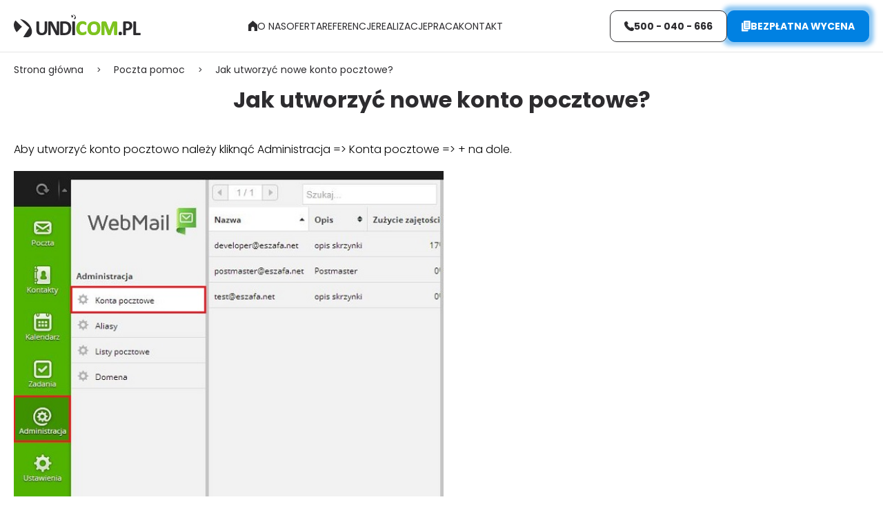

--- FILE ---
content_type: text/html; charset=UTF-8
request_url: https://undicom.pl/poczta-instrukcje/jak-utworzyc-nowe-konto-pocztowe
body_size: 7921
content:
<!DOCTYPE html>
<html xmlns="http://www.w3.org/1999/xhtml" xml:lang="pl"
      lang="pl"
        >
<head>
    <title>Jak utworzyć nowe konto pocztowe? - Poczta pomoc - • Undicom</title>
    	<meta charset="utf-8" />
	<meta name="revisit-after" content="2 days" />
	<meta name="viewport" content="width=device-width, initial-scale=1.0, maximum-scale=2.0, user-scalable=2" />
	<meta name="mobile-web-app-capable" content="yes" />
	<meta name="msapplication-config" content="https://static.undicom.pl/images/favicon/browserconfig.xml" />
	<meta name="google-site-verification" content="lZ9jh-h1f-JSe6N1J0NCwsq6seYfNCSmezKAuX56McI" />
	<meta name="robots" content="hidesitemap, noindex, nofollow" />
	<meta name="theme-color" content="#000000" />
	<meta name="msapplication-navbutton-color" content="#000000" />
	<meta name="apple-mobile-web-app-status-bar-style" content="#000000" />
	<meta name="msapplication-TileColor" content="#99cc33" />
	<meta name="keywords" content="" />
	<meta name="description" content="Aby utworzyć konto pocztowo należy kliknąć Administracja =&gt; Konta pocztowe =&gt; + na dole." />
    	<link rel="mask-icon" href="https://static.undicom.pl/images/favicon/safari-pinned-tab.svg" color="#99cc33">
	<link rel="preconnect" href="https://cdn.cookie-script.com">
	<link rel="preconnect" href="https://fonts.googleapis.com">
	<link rel="preconnect" href="https://fonts.gstatic.com" crossorigin="">
	<link rel="preconnect" href="https://static.undicom.pl">
	<link rel="apple-touch-icon" href="https://static.undicom.pl/images/favicon/apple-touch-icon.png" sizes="180x180">
	<link rel="icon" href="https://static.undicom.pl/images/favicon/favicon-32x32.png" type="image/png" sizes="32x32">
	<link rel="icon" href="https://static.undicom.pl/images/favicon/favicon-16x16.png" type="image/png" sizes="16x16">
	<link rel="manifest" href="/static/images/favicon/site.webmanifest">
	<link rel="shortcut icon" href="/favicon.ico" type="image/x-icon">
	<link rel="canonical" href="https://undicom.pl/poczta-instrukcje/jak-utworzyc-nowe-konto-pocztowe">
    	<link rel="stylesheet" type="text/css" href="https://static.undicom.pl/lib/bootstrap/css/bootstrap.min.css" />
	<link rel="stylesheet" type="text/css" href="https://static.undicom.pl/lib/jquery-fancybox/css/jquery.fancybox.min.css" />
	<link rel="stylesheet" type="text/css" href="https://static.undicom.pl/lib/base-form/css/pack.css" />
	<link rel="stylesheet" type="text/css" href="https://static.undicom.pl/lib/base/css/base.min.css" />
	<link rel="stylesheet" type="text/css" href="https://fonts.googleapis.com/css2?family=Poppins:ital,wght@0,300;0,400;0,500;0,600;0,700;0,800;1,300&display=fallback" />
	<link rel="stylesheet" type="text/css" href="https://static.undicom.pl/css/style-pack.min.css?v=9" />


    	<script src="https://static.undicom.pl/js/base.full.min.js"></script>
	<script src="https://static.undicom.pl/lib/jquery-validate/js/pack.min.js"></script>
	<script src="https://static.undicom.pl/lib/base-form/js/form.js"></script>
	<script src="https://static.undicom.pl/js/scripts.js?v=1"></script>

                        <!-- Google Tag Manager -->
<script async>
setTimeout(function(){
(function(w,d,s,l,i){w[l]=w[l]||[];w[l].push({'gtm.start':
            new Date().getTime(),event:'gtm.js'});var f=d.getElementsByTagName(s)[0],
        j=d.createElement(s),dl=l!='dataLayer'?'&l='+l:'';j.async=true;j.src=
        'https://www.googletagmanager.com/gtm.js?id='+i+dl;f.parentNode.insertBefore(j,f);
    })(window,document,'script','dataLayer','GTM-PT8DW58J');
}, 200);
</script>
<!-- End Google Tag Manager -->                    <script>
    var MODULE = 'application',
        HOST_URL = 'https://undicom.pl',
        BASE_URL = '/';

    var cmsLang = {"navigation.close":"Zamknij","application.form.count.chosen":"application.form.count.chosen","application.form.count.out-of":"application.form.count.out-of","application.form.leave":"application.form.leave","application.form.yes":"Tak","application.form.no":"Nie","application.form.label.save":"application.form.label.save","application.form.label.cancel":"application.form.label.cancel","application.confirm.modal.title":"Potwierdzenie akcji","application.confirm.modal.body":"Czy na pewno chcesz usun\u0105\u0107 ten element?","application.confirm.modal.action.cancel":"Nie, anuluj akcj\u0119","application.confirm.modal.action.proceed":"Tak, kontynuuj"};
    function getLang(key, params) {
        if (key in cmsLang) {
            var string = cmsLang[key];
            if (typeof params !== "undefined") {
                for (var _key in params) {
                    if (params.hasOwnProperty(_key)) {
                        string = string.replaceAll('{' + _key + '}', params[_key]);
                    }
                }
            }
            return string;
        }
        return key;
    }
</script>

                    <noscript>
        <style>
            .opacityZero {
                opacity: 1;
            }
        </style>
    </noscript>

</head>
<body class="subpage ">
    <!-- Google Tag Manager (noscript) -->
<noscript><iframe src="https://www.googletagmanager.com/ns.html?id=GTM-PT8DW58J"
height="0" width="0" style="display:none;visibility:hidden"></iframe></noscript>
<!-- End Google Tag Manager (noscript) -->        <div id="container-page">
        <div id="page">
            <header class="stickable">
                <div class="container">
    <div class="header-inner">
        <div class="logo">
            <a href="/"
               title="Projektowanie stron i sklepów - Undicom"
            >
                                <img fetchpriority="high" src="https://static.undicom.pl/images/logo.svg"
                     alt="Projektowanie stron i sklepów - Undicom"
                >
            </a>
        </div>
                                    <div class="main-menu-wrapper">
                <a href="/"
                   class="icon-wrapper"
                   title="Undicom.pl">
                    <img src="https://static.undicom.pl/images/icons/home.svg" alt="Home icon" loading="lazy">
                </a>
                <nav id="main-menu">
                    <ul>
            <li>
            <a href="/o-nas" title="O nas">
                O nas            </a>
                                </li>
            <li>
            <a href="/oferta" title="Oferta">
                Oferta            </a>
            <ul>
            <li>
            <a href="/projektowanie-stron-internetowych" title="Projektowanie stron internetowych">
                Projektowanie stron internetowych            </a>
                                </li>
            <li>
            <a href="/tworzenie-sklepow-internetowych" title="Tworzenie sklepów internetowych">
                Tworzenie sklepów internetowych            </a>
                                </li>
            <li>
            <a href="/tworzenie-portali-internetowych" title="Tworzenie portali internetowych">
                Tworzenie portali internetowych            </a>
                                </li>
            <li>
            <a href="/projektowanie-logotypow" title="Projektowanie logotypów">
                Projektowanie logotypów            </a>
                                </li>
            <li>
            <a href="/strony-internetowe-zgodne-z-wcag-20" title="Strony zgodne z WCAG 2.0 i 2.1">
                Strony zgodne z WCAG 2.0 i 2.1            </a>
                                </li>
            <li>
            <a href="/prezentacje-interaktywne" title="Prezentacje interaktywne">
                Prezentacje interaktywne            </a>
                                </li>
            <li>
            <a href="/responsywne-strony-www" title="Responsywne strony www">
                Responsywne strony www            </a>
                                </li>
            <li>
            <a href="/uslugi-graficzno-reklamowe" title="Tworzenie projektów graficznych">
                Tworzenie projektów graficznych            </a>
                                </li>
            <li>
            <a href="/pozycjonowanie-stron-internetowych" title="Pozycjonowanie stron internetowych">
                Pozycjonowanie stron internetowych            </a>
                                </li>
            <li>
            <a href="/reklama-w-google-ads" title="Reklama w Google ADS (linki sponsorowane)">
                Reklama w Google ADS (linki sponsorowane)            </a>
                                </li>
            <li>
            <a href="/dedykowane-aplikacje-internetowe" title="Dedykowane aplikacje internetowe">
                Dedykowane aplikacje internetowe            </a>
                                </li>
            <li>
            <a href="/certyfikaty-ssl" title="Certyfikaty SSL">
                Certyfikaty SSL            </a>
                                </li>
        </ul>
                        </li>
            <li>
            <a href="/referencje" title="Referencje">
                Referencje            </a>
                                </li>
            <li>
            <a href="/realizacje" title="Realizacje">
                Realizacje            </a>
                                </li>
            <li>
            <a href="/praca" title="Praca">
                Praca            </a>
                                </li>
            <li>
            <a href="/kontakt" title="Kontakt">
                Kontakt            </a>
                                </li>
        </ul>
                    </nav>
            </div>
            
        <div class="header-right">
                            <a href="tel:500040666"
                   class="btn btn-lg btn-bold btn-primary-white phone_top"
                   title="Zadzwoń: 500 - 040 - 666"
                >
                    <span class="icon">
                        <img src="https://static.undicom.pl/images/icons/phone.svg" alt="phone icon" loading="lazy">
                    </span>
                    <span class="caption">
                        500 - 040 - 666                    </span>
                </a>
                                        <a  href="#bezplatna-wycena" title="Skorzystaj z formularza bezpłatnej wyceny" rel="nofollow" class="btn btn-lg btn-blue btn-bold btn-blink btn-uppercase">
                    <span class="icon">
                        <img src="https://static.undicom.pl/images/icons/papers.svg" alt="Ikona dokumentów" loading="lazy">
                    </span>
                    <span class="caption">
                        Bezpłatna wycena                    </span>
                </a>
                        <button class="rwdPanel-action-toggle main-menu-button animIcon animIcon--hamburger"
                    data-panel="rwd-mainmenu"
                    aria-label="Menu"
            >
                <span></span>
                <span></span>
                <span></span>
                <span class="sr-only">
                    application.menu.sr-only                </span>
            </button>
        </div>
    </div>
</div>

<nav class="rwdPanel" id="rwd-mainmenu">
    <div class="rwdMenu">
        <ul>
            <li>
                <a href="/"
                   title="Undicom.pl">
                    <span class="icon">
                        <img src="https://static.undicom.pl/images/icons/home.svg" alt="" loading="lazy">
                    </span>
                    Strona główna                </a>
            </li>
        </ul>
        <ul class="cloneMenu" data-source="#main-menu > ul" data-levels="3"></ul>
    </div>
            <div class="rwdMenu-mobile-links">
                            <a href="tel:500040666"
                   class="btn btn-lg btn-bold btn-primary-white btn-phone-link">
                        <span class="icon">
                            <img src="https://static.undicom.pl/images/icons/phone.svg" alt="phone icon" loading="lazy">
                        </span>
                    <span class="caption">
                        500 - 040 - 666                    </span>
                </a>
                                        <a  href="#bezplatna-wycena" title="Skorzystaj z formularza bezpłatnej wyceny" rel="nofollow" class="btn btn-lg btn-blue btn-bold btn-blink btn-uppercase">
                    <span class="icon">
                        <img src="https://static.undicom.pl/images/icons/papers.svg"
                             alt="Ikona dokumentów" loading="lazy">
                    </span>
                    bezpłatna wycena                </a>
                    </div>
    </nav>
    <div class="header-mobile-links">
                    <a href="tel:500040666"
               class="btn btn-lg btn-bold btn-primary-white btn-phone-link">
                        <span class="icon">
                            <img src="https://static.undicom.pl/images/icons/phone.svg" alt="phone icon" loading="lazy">
                        </span>
                <span class="caption">
                    500 - 040 - 666                </span>
            </a>
                            <a  href="#bezplatna-wycena" title="Skorzystaj z formularza bezpłatnej wyceny" rel="nofollow" class="btn btn-lg btn-blue btn-bold btn-blink btn-uppercase">
                        <span class="icon">
                            <img src="https://static.undicom.pl/images/icons/papers.svg"
                                 alt="Ikona dokumentów" loading="lazy">
                        </span>
                bezpłatna wycena            </a>
            </div>
                </header>
            <div id="content">
                <div class="container">
                                    </div>
                <div class="container container-sm">
    <nav class="breadcrumb-container">
    <ol class="breadcrumb" itemscope itemtype="http://schema.org/BreadcrumbList">
                <li itemprop="itemListElement" itemscope itemtype="http://schema.org/ListItem">
            <a
                    href="https://undicom.pl/"
                    title="Strona główna"
                    class="home"
                    itemprop="item"
            >
                                    <span itemprop="name">Strona główna</span>
                            </a>
            <meta itemprop="position" content="1"/>
        </li>
                        <li itemprop="itemListElement" itemscope itemtype="http://schema.org/ListItem">
                    <a
                            href="https://undicom.pl/poczta-instrukcje"                            title="Poczta pomoc"
                                                        itemprop="item"
                    >
                        <span itemprop="name">Poczta pomoc</span>
                    </a>
                    <meta itemprop="position" content="2"/>
                </li>
                                <li itemprop="itemListElement" itemscope itemtype="http://schema.org/ListItem">
                    <a
                                                        title="Jak utworzyć nowe konto pocztowe?"
                            class="last"                            itemprop="item"
                    >
                        <span itemprop="name">Jak utworzyć nowe konto pocztowe?</span>
                    </a>
                    <meta itemprop="position" content="3"/>
                </li>
                    </ol>
</nav>    <div class="page-heading">
        <h1 class="page-title">Jak utworzyć nowe konto pocztowe?</h1>
    </div>
            <div class="text">
                        <p style="text-align: justify;">Aby utworzyć konto pocztowo należy kliknąć Administracja =&gt; Konta pocztowe =&gt; + na dole.&nbsp;</p>

<p style="text-align: justify;"><img alt="" src="/static/upload/store/poczta_instrukcie/a.jpg" style="height:686px; width:623px" /></p>        </div>
        <div class="row-flex-center my-50">
        <a href="/poczta-instrukcje" class="btn btn-lg btn-primary-white" title="Powrót do listy">
            Powrót do listy        </a>
    </div>
</div>
            </div>
        </div>
        <footer>
            
<div class="container">
    <div class="footer-inner">
        <div class="footer-cols">
                            <div class="footer-col col-1">
                    <div class="footer-col-heading">
                        <div class="footer-col-title">
                            Oferta                        </div>
                        <span class="icon"><svg width="7" height="10" viewBox="0 0 7 10" fill="none" xmlns="http://www.w3.org/2000/svg">
<path d="M1.16736 -5.10271e-08L-3.86078e-07 1.16757L3.83205 4.99939L-5.10792e-08 8.83144L1.16737 10L6.16701 4.99939L1.16736 -5.10271e-08Z" fill="white"/>
</svg>
</span>                    </div>
                    <div class="footer-col-content">
                        <ul>
            <li>
            <a href="/projektowanie-stron-internetowych" title="Projektowanie stron internetowych">
                Projektowanie stron internetowych            </a>
                                </li>
            <li>
            <a href="/tworzenie-sklepow-internetowych" title="Tworzenie sklepów internetowych">
                Tworzenie sklepów internetowych            </a>
                                </li>
            <li>
            <a href="/tworzenie-portali-internetowych" title="Tworzenie portali internetowych">
                Tworzenie portali internetowych            </a>
                                </li>
            <li>
            <a href="/projektowanie-logotypow" title="Projektowanie logotypów">
                Projektowanie logotypów            </a>
                                </li>
            <li>
            <a href="/strony-internetowe-zgodne-z-wcag-20" title="Strony zgodne z WCAG">
                Strony zgodne z WCAG            </a>
                                </li>
            <li>
            <a href="/prezentacje-interaktywne" title="Prezentacje interaktywne">
                Prezentacje interaktywne            </a>
                                </li>
            <li>
            <a href="/uslugi-graficzno-reklamowe" title="Projektowanie graficzne">
                Projektowanie graficzne            </a>
                                </li>
            <li>
            <a href="/pozycjonowanie-stron-internetowych" title="Pozycjonowanie stron internetowych">
                Pozycjonowanie stron internetowych            </a>
                                </li>
            <li>
            <a href="/reklama-w-google-ads" title="Reklama Google ADS">
                Reklama Google ADS            </a>
                                </li>
            <li>
            <a href="/dedykowane-aplikacje-internetowe" title="Dedykowane aplikacje internetowe">
                Dedykowane aplikacje internetowe            </a>
                                </li>
        </ul>
                        </div>
                </div>
                                        <div class="footer-col col-2">
                    <div class="footer-col-heading">
                        <div class="footer-col-title">
                            Undicom.pl                        </div>
                        <span class="icon"><svg width="7" height="10" viewBox="0 0 7 10" fill="none" xmlns="http://www.w3.org/2000/svg">
<path d="M1.16736 -5.10271e-08L-3.86078e-07 1.16757L3.83205 4.99939L-5.10792e-08 8.83144L1.16737 10L6.16701 4.99939L1.16736 -5.10271e-08Z" fill="white"/>
</svg>
</span>                    </div>
                    <div class="footer-col-content">
                        <div class="text">
                            <p>ul. Kościuszki 1C&nbsp;(biurowiec)<br />
pok&oacute;j 608 - 6 piętro<br />
44-100 Gliwice</p>

<p>&nbsp;</p>

<p><strong>Godziny pracy:</strong><br />
Poniedziałek - czwartek 8:30 - 16:00<br />
Piątek 8:30 - 14:00</p>                        </div>
                    </div>
                </div>
                                        <div class="footer-col col-3">
                    <div class="footer-col-heading">
                        <div class="footer-col-title">
                            Kontakt                        </div>
                        <span class="icon"><svg width="7" height="10" viewBox="0 0 7 10" fill="none" xmlns="http://www.w3.org/2000/svg">
<path d="M1.16736 -5.10271e-08L-3.86078e-07 1.16757L3.83205 4.99939L-5.10792e-08 8.83144L1.16737 10L6.16701 4.99939L1.16736 -5.10271e-08Z" fill="white"/>
</svg>
</span>                    </div>
                    <div class="footer-col-content">
                                                    <ul>
                                                                    <li>
                                        <a href="tel:518070993"
                                           class="contact-link phone_footer"
                                           title="Zadzwoń: 518 - 070 - 993"
                                        >
                                            <span class="icon">
                                                <img loading="lazy" fetchpriority="low" src="https://static.undicom.pl/images/icons/phone.svg"
                                                     alt="">
                                            </span>
                                            518 - 070 - 993                                        </a>
                                    </li>
                                                                    <li>
                                        <a href="tel:517744771"
                                           class="contact-link phone_footer"
                                           title="Zadzwoń: 517 - 744 - 771"
                                        >
                                            <span class="icon">
                                                <img loading="lazy" fetchpriority="low" src="https://static.undicom.pl/images/icons/phone.svg"
                                                     alt="">
                                            </span>
                                            517 - 744 - 771                                        </a>
                                    </li>
                                                                    <li>
                                        <a href="tel:571484799"
                                           class="contact-link phone_footer"
                                           title="Zadzwoń: 571 - 484 - 799"
                                        >
                                            <span class="icon">
                                                <img loading="lazy" fetchpriority="low" src="https://static.undicom.pl/images/icons/phone.svg"
                                                     alt="">
                                            </span>
                                            571 - 484 - 799                                        </a>
                                    </li>
                                                                    <li>
                                        <a href="tel:500040666"
                                           class="contact-link phone_footer"
                                           title="Zadzwoń: 500 - 040 - 666"
                                        >
                                            <span class="icon">
                                                <img loading="lazy" fetchpriority="low" src="https://static.undicom.pl/images/icons/phone.svg"
                                                     alt="">
                                            </span>
                                            500 - 040 - 666                                        </a>
                                    </li>
                                                            </ul>
                                                                            <ul>
                                                                    <li>
                                        <a href="mailto:biuro@undicom.pl" class="contact-link"
                                           title="Napisz do nas: biuro@undicom.pl"
                                        >
                                            <span class="icon">
                                                 <img loading="lazy" fetchpriority="low" src="https://static.undicom.pl/images/icons/email.svg"
                                                      alt="">
                                            </span>
                                            biuro@undicom.pl                                        </a>
                                    </li>
                                                            </ul>
                                            </div>
                </div>
                        <div class="footer-col col-4">
                <div class="footer-col-content no-hide">
                    <div class="text"><p>Wypełnij formularz kontaktowy, napisz do nas e-mail lub zadzwoń. Odpowiemy w&nbsp;ciągu 24 h.</p></div>                                            <a  href="#bezplatna-wycena" title="Skorzystaj z formularza bezpłatnej wyceny" rel="nofollow" class="btn btn-lg btn-blue btn-uppercase mt-25">
                               <span class="icon">
                        <img loading="lazy" fetchpriority="low" src="https://static.undicom.pl/images/icons/papers.svg" alt="Ikona dokumentów">
                                </span>
                            Bezpłatna wycena w 24h                        </a>
                                                            <div class="logo-footer">
                        <a href="/"
                           title="Projektowanie stron i sklepów - Undicom"
                        >
                            <img loading="lazy" fetchpriority="low"  src="https://static.undicom.pl/images/logo-footer.svg"
                                 alt="Projektowanie stron i sklepów - Undicom"
                            >
                        </a>
                    </div>
                </div>
            </div>
        </div>
    </div>
</div>
    <div class="footer-menu-links">
        <div class="container">
            <div class="footer-menu-links-inner">
                <ul>
            <li>
            <a href="https://undicom.pl/projektowanie-stron-internetowych/katowice" target="_blank" title="Strony internetowe Katowice">
                Strony internetowe Katowice            </a>
                                </li>
            <li>
            <a href="https://undicom.pl/projektowanie-stron-internetowych/zabrze" target="_blank" title="Strony internetowe Zabrze">
                Strony internetowe Zabrze            </a>
                                </li>
            <li>
            <a href="https://undicom.pl/projektowanie-stron-internetowych/tarnowskie-gory" target="_blank" title="Strony internetowe Tarnowskie Góry">
                Strony internetowe Tarnowskie Góry            </a>
                                </li>
            <li>
            <a href="https://undicom.pl/projektowanie-stron-internetowych/bytom" target="_blank" title="Strony internetowe Bytom">
                Strony internetowe Bytom            </a>
                                </li>
            <li>
            <a href="https://undicom.pl/projektowanie-stron-internetowych/chorzow" target="_blank" title="Strony internetowe Chorzów">
                Strony internetowe Chorzów            </a>
                                </li>
            <li>
            <a href="https://undicom.pl/projektowanie-stron-internetowych/rybnik" target="_blank" title="Strony internetowe Rybnik">
                Strony internetowe Rybnik            </a>
                                </li>
            <li>
            <a href="https://undicom.pl/projektowanie-stron-internetowych/ruda-slaska" target="_blank" title="Strony internetowe Ruda Śląska">
                Strony internetowe Ruda Śląska            </a>
                                </li>
            <li>
            <a href="https://undicom.pl/projektowanie-stron-internetowych/tychy" target="_blank" title="Strony internetowe Tychy">
                Strony internetowe Tychy            </a>
                                </li>
            <li>
            <a href="https://undicom.pl/projektowanie-stron-internetowych/kedzierzyn-kozle" target="_blank" title="Strony internetowe Kędzierzyn-Koźle">
                Strony internetowe Kędzierzyn-Koźle            </a>
                                </li>
            <li>
            <a href="https://undicom.pl/projektowanie-stron-internetowych/jaworzno" target="_blank" title="Strony internetowe Jaworzno">
                Strony internetowe Jaworzno            </a>
                                </li>
        </ul>
                </div>
        </div>
    </div>
<div class="footer-bar">
    <div class="container">
        <div class="footer-bar-content">
            <ul class="footer-bar-links">
            <li>
            <a href="/mapa-serwisu" title="Mapa serwisu" rel="nofollow noopener">
                Mapa serwisu            </a>
                                </li>
            <li>
            <a href="/slowniczek-branzowy" title="Słowniczek branżowy" rel="nofollow noopener">
                Słowniczek branżowy            </a>
                                </li>
            <li>
            <a href="/polityka-prywatnosci" title="Polityka prywatności" rel="nofollow noopener">
                Polityka prywatności            </a>
                                </li>
            <li>
            <a href="/pomoc" title="Pomoc" rel="nofollow noopener">
                Pomoc            </a>
                                </li>
            <li class="active">
            <a href="/poczta-instrukcje" title="Poczta pomoc" rel="nofollow noopener">
                Poczta pomoc            </a>
                                </li>
        </ul>
                                <div class="copyright">
                    Copyright © Undicom.pl                </div>
                                </div>
    </div>
</div>
<div class="valuation-btn" data-fancybox data-click-slide="false" data-click-outside="false" data-touch="false" data-scroll="false"
     data-type="ajax" data-src="/kontakt/ajax"></div>

        </footer>
    </div>
        <div id="bs3-modal">
        <div class="modal fade" tabindex="-1" role="dialog">
            <div class="modal-dialog" role="document">
                <div class="modal-content">
                    <div class="modal-header">
                        <button type="button" class="close" data-dismiss="modal" aria-label="Zamknij">
                            <span aria-hidden="true">&times;</span>
                        </button>
                        <h4 class="modal-title">Modal</h4>
                    </div>
                    <div class="modal-body clearfix"></div>
                    <div class="modal-footer">
                        <button type="button" class="btn btn-default" data-dismiss="modal">Zamknij</button>
                    </div>
                </div>
            </div>
        </div>
    </div>
<script>debugMode = false;</script>        	    <script>
        $(function () {
            setInterval(toggleMobileLinks, 200);

            function toggleMobileLinks() {
                if (windowWidth < 561) {
                    const mobileLinks = document.querySelector('.header-mobile-links');
                    const belowFooter = document.querySelector('html').scrollHeight < window.scrollY + windowHeight + document.querySelector('footer').scrollHeight;

                    if (window.scrollY >= 0.75 * windowHeight && !belowFooter) {
                        mobileLinks.classList.add('active');
                    } else {
                        mobileLinks.classList.remove('active');
                    }
                }
            }
        })
    </script>
    
	    <script>
        var modalTemplate;

        $(function () {
            modalTemplate = $('#bs3-modal').html();
            $('#bs3-modal').html('');
        });

        function modalBox(title, body, footer, options) {
            var modal = $(modalTemplate);

            var modalTitle = modal.find('.modal-title'),
                modalBody = modal.find('.modal-body'),
                modalFooter = modal.find('.modal-footer'),
                modalClear = '<div class="clearfix"></div>';

            if (title && title !== '') {
                modalTitle.html(title).show();
            } else {
                modalTitle.hide();
            }

            if (body && body !== '') {
                modalBody.html(body + modalClear).show();
            } else {
                modalBody.hide();
            }

            if (footer && footer === 'default') {
                modalFooter.show();
            } else if (footer && footer !== '') {
                modalFooter.html(footer).show();
            } else {
                modalFooter.hide();
            }

            if (options) {
                modal.modal(options);
            }

            modal.on('show.bs.modal', function () {
                var zIndex = 1050 + (20 * $('.modal:visible').length);
                $(this).css('z-index', zIndex);
                setTimeout(function() {
                    $('.modal-backdrop').not('.modal-stack').css('z-index', zIndex - 10).addClass('modal-stack');
                }, 0);
            });
            modal.on('hidden.bs.modal', function () {
                $(this).remove();
            });
            modal.modal('show');

            return modal;
        }

        $(function () {
                        $(document).on('hidden.bs.modal', function () {
                if ($('.modal.in').length > 0) {
                    $('body').addClass('modal-open');
                }
            });

            $(document).on('click touch', 'a.confirm, :button.confirm', function (e) {
                e.preventDefault();
                confirmModalBox(
                    $(this),
                    $(this).attr('data-modal-title'),
                    $(this).attr('data-modal-body'),
                    $(this).attr('data-modal-footer'),
                    typeof window[$(this).attr('data-proceed-function')] === "function" ? window[$(this).attr('data-proceed-function')] : undefined,
                    typeof window[$(this).attr('data-cancel-function')] === "function" ? window[$(this).attr('data-cancel-function')] : undefined
                );
                return false;
            });

            $(document).on('click touch', '.modal-view', function () {
                var $this = $(this),
                    id = $this.data('id'),
                    title = $this.data('name'),
                    href = $this.data('href'),
                    modalClass = $this.data('modal-class');

                var footer = '<button type="button" class="btn btn-default" data-dismiss="modal">Zamknij</button>';

                $.ajax({
                    url: href,
                    dataType: 'json',
                    data: ({ajax: 1, parent_id: id}),
                    type: 'get',
                    success: function (m) {
                        var modal = viewModalBox(title, m.content, footer);
                        if (typeof modalClass !== "undefined") {
                            modal.find('.modal-dialog').addClass(modalClass);
                        }
                    }
                });

                return false;
            });

            $(document).on('click touch', '.form-modal-view', function () {
                var $this = $(this),
                    id = $this.data('id'),
                    title = $this.data('name'),
                    href = $this.data('href'),
                    modalClass = $this.data('modal-class');

                $.ajax({
                    url: href,
                    dataType: 'json',
                    data: ({ajax: 1, parent_id: id}),
                    type: 'get',
                    success: function (m) {
                        var modal = formModalBox(title, m.content);
                        if (typeof modalClass !== "undefined") {
                            modal.find('.modal-dialog').addClass(modalClass);
                        }
                    }
                });

                return false;
            });

            $(document).on('click touch', '.create-form-modal-view', function () {
                var $this = $(this),
                    id = $this.data('id'),
                    title = $this.data('name'),
                    href = $this.data('href'),
                    field = $this.data('field'),
                    modalClass = $this.find('.modal-dialog').data('modal-class');

                $.ajax({
                    url: href,
                    dataType: 'json',
                    data: ({ajax: 1, parent_id: id, source: 'modal-create', field: field}),
                    type: 'get',
                    success: function (m) {
                        var modal = formModalBox(title, m.content);
                        if (typeof modalClass !== "undefined") {
                            modal.addClass(modalClass);
                        }
                    }
                });

                return false;
            });
        });

        function confirmModalBox($this, modalTitle, modalBody, modalFooter, proceedFunction, cancelFunction) {
            if (modalTitle === undefined || modalTitle === false) {
                modalTitle = getLang('application.confirm.modal.title');
            }
            if (modalBody === undefined || modalBody === false) {
                modalBody = getLang('application.confirm.modal.body');
            }
            if (modalFooter === undefined || modalFooter === false) {
                var btnCancel = '<button type="button" class="btn btn-sm btn-default" data-action="cancel" data-dismiss="modal">' + getLang('application.confirm.modal.action.cancel') + '</button>';
                var btnProceed = '<button type="button" class="btn btn-sm btn-danger" data-action="proceed" data-dismiss="modal">' + getLang('application.confirm.modal.action.proceed') + '</button>';

                modalFooter = btnCancel + btnProceed;
            }
            if (proceedFunction === undefined || proceedFunction === false) {
                proceedFunction = function ($this) {
                    $this.removeClass('confirm')[0].click();
                };
            }

            var modal = modalBox(
                modalTitle,
                modalBody,
                modalFooter,
                {backdrop: 'static'}
            );

            var modalClass = $this.data('modal-class');

            if (typeof modalClass !== "undefined") {
                modal.find('.modal-dialog').addClass(modalClass);
            }

            modal.addClass('modal-confirm');
            if (typeof proceedFunction === "function") {
                modal.find('[data-action="proceed"]').on('click touch', function () {
                    proceedFunction($this);
                });
            }
            if (typeof cancelFunction === "function") {
                modal.find('[data-action="cancel"], [data-dismiss="modal"]:not([data-action="proceed"])').on('click touch', function () {
                    cancelFunction($this);
                });
            }

            return modal;
        }

        function viewModalBox(modalTitle, modalBody, modalFooter) {
            var modal = modalBox(
                modalTitle,
                modalBody,
                modalFooter
            );
            modal.find('.modal-dialog').addClass('modal-lg');

            return modal;
        }

        function formModalBox(title, body, footer, proceedFunction, cancelFunction, modalClass) {
            if (typeof footer === 'undefined') {
                var btnCancel = '<button type="button" class="btn btn-danger" data-action="cancel" data-dismiss="modal">' + getLang('application.form.label.cancel') + '</button>';
                var btnProceed = '<button type="button" class="btn btn-success" data-action="proceed">' + getLang('application.form.label.cancel') + '</button>';

                footer = btnCancel + btnProceed;
            }

            var modal = modalBox(title, body, footer, {backdrop: 'static'});
            modal.addClass('modal-form');
            if (typeof modalClass !== "undefined" && modalClass.length) {
                modal.addClass(modalClass);
            }

            modal.on('shown.bs.modal', function (e) {
                formJS('.modal-form');
            });

            var form = modal.find('.modal-body form');
            if (proceedFunction === undefined || proceedFunction === false) {
                proceedFunction = function () {
                    return form.submit();
                };
            }

            if (typeof proceedFunction === "function") {
                modal.find('[data-action="proceed"]').on('click touch', function () {
                    proceedFunction();
                });
            }
            if (typeof cancelFunction === "function") {
                modal.find('[data-action="cancel"], [data-dismiss="modal"]:not([data-action="proceed"])').on('click touch', function () {
                    cancelFunction();
                });
            }

            return modal;
        }

        function formModalCreateSuccess(data, textStatus, jqXHR, form, event) {
            var modal = $(form).closest('.modal');
            modal.modal('hide');

            if (parseInt(data.status) === 301) {
                if (window.location.href === window.location.origin + data.redirect) {
                    window.location.reload();
                }
                window.location.href = data.redirect;
            } else {
                var $inputArray = $(':input[name="' + jq(data.field) + '\\[\\]"]');
                if ($inputArray.length > 0) {
                    for (var i = 0; i < data.results.length; ++i) {
                        $inputArray.append(new Option(data.results[i].text, data.results[i].id, false, true));
                    }
                    $inputArray.trigger('change');
                } else {
                    var $input = $(':input[name="' + jq(data.field) + '"]');
                    if ($input.length > 0) {
                        $input.append(new Option(data.results[0].text, data.results[0].id, false, true));
                        $input.trigger('change');
                    }
                }
            }
        }

        function formModalSuccess(data, textStatus, jqXHR, form, event) {
            var modal = $(form).closest('.modal');

            if (parseInt(data.status) === 301) {
                modal.modal('hide');
                if (window.location.href === window.location.origin + data.redirect) {
                    window.location.reload();
                }
                window.location.href = data.redirect;
            } else {
                var modalBody = modal.find('.modal-body');
                modalBody.html(data.content);

                var _form = modalBody.find('form');

                modal.on('shown.bs.modal', function (e) {
                    formJS('.modal-form');
                });
                modal.find('[data-action="proceed"]').on('click touch', function () {
                    return _form.submit();
                });
            }
        }

        function formModalSuccessReload(data, textStatus, jqXHR, form, event) {
            var modal = $(form).closest('.modal');

            modal.modal('hide');
            window.location.reload();
        }

        function formModalError(jqXHR, textStatus, errorThrown, form, event) {
            var data = jqXHR.responseJSON;
            var modal = $(form).closest('.modal');

            if (parseInt(data.status) === 301) {
                modal.modal('hide');
                if (window.location.href === window.location.origin + data.redirect) {
                    window.location.reload();
                }
                window.location.href = data.redirect;
            } else {
                var modalBody = modal.find('.modal-body');
                modalBody.html(data.content);

                var _form = modalBody.find('form');

                modal.on('shown.bs.modal', function (e) {
                    formJS('.modal-form');
                });
                modal.find('[data-action="proceed"]').on('click touch', function () {
                    return _form.submit();
                });
            }
        }
    </script>

        <script type = "application/ld+json"> {
        "@context": "http://schema.org",
        "@type": "Organization",
        "name": "Undicom",
        "legalName": "UNDICOM. PL MICHAŁ UNOLD",
        "alternateName": "Undicom",
        "brand": "Undicom",
        "email": "biuro@undicom.pl",
        "image": "https://undicom.pl/static/upload/store/biuro.jpg",
        "logo": "https://undicom.pl/static/images/svg/logo_undicom.svg",
        "url": "https://undicom.pl/",
        "description": "Jesteśmy agencją interaktywną z Gliwic i od 15 specjalizujemy się w projektowaniu i tworzeniu nowoczesnych stron i sklepów internetowych.  Dzięki naszej pasji i doświadczeniu, Twoja marka może zaistnieć i prosperować zarówno na polskim rynku, jak i poza jego granicami.",
        "telephone": ["+48 500 040 666"],
        "contactPoint": {
            "@type": "ContactPoint",
            "telephone": "+48500040666",
            "contactType": "customer service"
        },
        "address": {
                "@type": "PostalAddress",
                "addressLocality": "Gliwice",
                "addressRegion": "Śląskie",
                "postalCode": "44-100",
                "addressCountry": "PL",
                "streetAddress": "ul. Kościuszki 1c"
            }
    }
</script>
 <script type='application/ld+json'>
{
        "@context": "https://www.schema.org",
        "@type": "LocalBusiness",
        "name": "Undicom",
         "image": "https://undicom.pl/static/upload/store/biuro.jpg",
        "logo": "https://undicom.pl/static/images/svg/logo_undicom.svg",
        "url": "https://undicom.pl/",
        "description": "Jesteśmy agencją interaktywną z Gliwic i od 15 specjalizujemy się w projektowaniu i tworzeniu nowoczesnych stron i sklepów internetowych.  Dzięki naszej pasji i doświadczeniu, Twoja marka może zaistnieć i prosperować zarówno na polskim rynku, jak i poza jego granicami.",
        "telephone": "+48500040666",
        "priceRange": "PLN",
        "currenciesAccepted": "PLN",
        "paymentAccepted": "Przelew",
        "address": {
        "@type": "PostalAddress",
        "streetAddress": "ul. Kościuszki 1c",
        "addressLocality": "Gliwice",
        "addressRegion": "Śląskie",
        "postalCode": "44-100",
        "addressCountry": "PL"
       
},
    "geo": {
        "@type": "GeoCoordinates",
        "latitude": "50.28921150300715",
        "longitude": "18.659674854864402"
},
"openingHoursSpecification": [{
                "@type": "OpeningHoursSpecification",
                "dayOfWeek": [
                  "Monday",
                  "Tuesday",
                  "Wednesday",
                  "Thursday"
                ],
                "opens": "08:30",
                "closes": "16:00"
            },{
                "@type": "OpeningHoursSpecification",
                "dayOfWeek": "Friday",
                "opens": "08:30",
                "closes": "14:00"
            }],
    "contactPoint": {
        "@type": "ContactPoint",
        "telephone": "+48533160426",
        "contactType": "customer service"
        }
}
</script></body>
</html>

--- FILE ---
content_type: text/css
request_url: https://static.undicom.pl/lib/base-form/css/pack.css
body_size: 3506
content:
.media-preview{position:relative;text-align:center}.upload-file-container{margin-bottom:-10px}.upload-file-container .fileupload-buttondesc{margin:0 0 0 10px;padding:7px 10px;display:inline-block}.upload-add-container{margin-bottom:10px}.media-thumbnail-container{clear:both}.media-thumbnail-container .upload-results{overflow:hidden;margin:0 -10px 0 0}.dropzone-uploader{margin-bottom:0}.media-thumbnail{position:relative;box-sizing:content-box!important;width:100px;height:100px;float:left;border:1px solid #ddd;border-radius:4px 4px 4px 4px;box-shadow:0 1px 3px rgba(0,0,0,.055);display:block;line-height:20px;padding:4px;background:url(images/canvas.png)}.media-thumbnail-nav{position:absolute;top:4px;right:4px}.media-thumbnail-photo{position:relative;float:left;width:100%;height:100%;text-align:center;white-space:nowrap}.media-thumbnail-photo a{display:inline-block;vertical-align:middle}.media-thumbnail img{max-width:100px;max-height:100px;position:absolute;margin:auto;top:0;right:0;bottom:0;left:0}.dropzone.in{width:600px;height:200px;line-height:200px;font-size:larger}.dropzone.fade{-webkit-transition:all .3s ease-out;-moz-transition:all .3s ease-out;-ms-transition:all .3s ease-out;-o-transition:all .3s ease-out;transition:all .3s ease-out;opacity:1}.btn-file{position:relative;overflow:hidden;cursor:pointer;vertical-align:top;margin-bottom:0!important}.btn-file .upload-in-btn{position:absolute;top:0;left:0;right:0;bottom:0;width:100%!important;height:100%!important;opacity:0;margin:0;opacity:0;-ms-filter:'alpha(opacity=0)';font-size:200px!important;direction:ltr;cursor:pointer}.btn-file>.text{cursor:pointer}.upload-progress .progress{margin-bottom:10px}.uploaded-file{padding:10px 15px;border-bottom:1px solid transparent;border-top-left-radius:3px;border-top-right-radius:3px;border:1px solid #e0e0e0;background:#fff;color:#fff;clear:both}.uploaded-file-name{font-size:14px;line-height:30px}.uploaded-file-name .fa{font-size:18px}.upload-thumb-info{display:inline-block;margin-top:10px}.upload-thumb-info .fa{margin-right:10px}.upload-add-dropzone{margin-top:10px}.uploaded-element{margin:0 8px 8px 0}.has-feedback .checkboxradio-container{padding-right:42.5px}.collection-header{margin-bottom:10px;padding-bottom:5px;border-bottom:1px solid #f1f1f1}.popover.password-policy-popover{max-width:340px;width:90%}.password-policy-description .text ul{padding-left:20px}.thumbnail-form h5{margin-top:0}.thumbnail-alignment{width:90px;height:90px;position:relative}.thumbnail-alignment tbody tr td{position:relative;z-index:1}.thumbnail-alignment:after{display:block;content:'';width:74px;height:73px;position:absolute;top:9px;left:8px;border:1px solid #ccc}.thumbnail-alignment .iradio_minimal-custom:after{display:block;content:'';position:absolute;top:-1px;left:-1px;width:20px;height:20px;border-radius:50%;background:#fff;z-index:-1}.thumbnail-alignment td,.thumbnail-alignment tr{height:30px}.thumbnail-alignment input[type=radio]{margin:0}.thumbnail-alignment tr td:nth-child(1){text-align:left}.thumbnail-alignment tr td:nth-child(2){text-align:center}.thumbnail-alignment tr td:nth-child(3){text-align:right}.thumbnail-alignment tr:nth-child(1) td{vertical-align:top}.thumbnail-alignment tr:nth-child(2) td{vertical-align:middle}.thumbnail-alignment tr:nth-child(3) td{vertical-align:bottom}.collection-row-wrapper{margin-bottom:5px}@media (max-width:991px){.collection-row-wrapper{margin-bottom:10px}}.collection-row-wrapper>.panel{margin-bottom:0}.form-elements{width:100%;margin-bottom:-10px}.form-elements .form-element-container{padding-bottom:10px}.collection-row-wrapper .form-elements{margin-bottom:-5px}.collection-row-wrapper .form-elements .form-element-container{padding-bottom:5px}.form-inline .form-elements{display:inline-block;width:auto;margin-bottom:-10px}.form .form-teaser{margin-bottom:15px}.form .form-control{font-size:14px}.form .element-row{position:relative}.form .form-element-name{font-weight:700;margin-bottom:8px;font-size:14px}@media (max-width:1530px){.form .form-element-name{font-size:13px}}@media (max-width:1480px){.panel-page .container.container{padding-left:var(--container-padding);padding-right:var(--container-padding)}}@media (max-width:1250px){.form .form-element-name{font-size:12px}}.form .form-required-mark{color:#a94442}.form .alert-block .error{font-size:12px;font-weight:400!important;line-height:1.42857143;letter-spacing:0;color:#a94442!important;margin-top:4px;margin-bottom:0;clear:both;display:block}.has-feedback .input-group+.form-control-feedback{right:43px}[data-name=deliveryLocationName] .has-feedback .input-group+.form-control-feedback{right:180px}.form textarea.form-control:not([rows]){height:130px}.form .checkboxradio-container+.alert-block .error{margin-top:0;padding-left:26px}.form .checkboxradio-container label{line-height:1.6;font-size:12px;font-weight:400;color:#000;margin-bottom:0;padding-left:26px}.form .checkboxradio-container [class^=icheckbox],.form .checkboxradio-container [class^=iradio]{position:absolute;margin-left:-26px}.form .checkboxradio-container [class^=icheckbox].disabled+.form-element-option-icon .fa,.form .checkboxradio-container [class^=icheckbox].disabled+.form-element-option-icon+.form-element-option-text,.form .checkboxradio-container [class^=icheckbox].disabled+.form-element-option-text,.form .checkboxradio-container [class^=iradio].disabled+.form-element-option-icon .fa,.form .checkboxradio-container [class^=iradio].disabled+.form-element-option-icon+.form-element-option-text,.form .checkboxradio-container [class^=iradio].disabled+.form-element-option-text{cursor:default;opacity:.65}.form .checkboxradio-container{padding-right:42.5px}.form .checkboxradio-container .form-control-feedback{line-height:24px}.form .controls+.form-control-feedback{top:auto;bottom:0}.form .form-group-sm .controls+.form-control-feedback,.form .form-group-sm .select2-container+.form-control-feedback{width:30px;height:30px;line-height:30px}.form .form-group-lg .controls+.form-control-feedback,.form .form-group-lg .select2-container+.form-control-feedback{width:46px;height:46px;line-height:46px}.form-element.has-feedback .select2-container--default .select2-selection--single .select2-selection__arrow{right:28px}.form-group-sm .form-element.has-feedback .select2-container--default .select2-selection--single .select2-selection__arrow{right:24px}.form-group-lg .form-element.has-feedback .select2-container--default .select2-selection--single .select2-selection__arrow{right:40px}.form .after-consent-row .text,.form .before-consent-row .text,.form .consent-all,.form .consent-row .text label{font-size:12px;letter-spacing:0}.form .consent-row{margin-top:0;margin-bottom:10px}.form .consent-all{margin-bottom:10px;padding:0;border:none}.form .after-consent-row,.form .before-consent-row{margin-bottom:10px}.form .consent-all-row{margin-bottom:15px}.form .consent-row .error{font-size:12px;letter-spacing:0}.form .captcha-image-wrapper{display:block;width:100%;height:34px;padding:0 33px 0 0;font-size:14px;line-height:1.42857143;color:#555;background-color:#fff;background-image:none;border:1px solid #ccc;border-radius:4px;-webkit-box-shadow:inset 0 1px 1px rgba(0,0,0,.075);box-shadow:inset 0 1px 1px rgba(0,0,0,.075);-webkit-transition:border-color ease-in-out .15s,-webkit-box-shadow ease-in-out .15s;-o-transition:border-color ease-in-out .15s,box-shadow ease-in-out .15s;transition:border-color ease-in-out .15s,box-shadow ease-in-out .15s;text-align:center}.form .form-group-sm .captcha-image-wrapper{height:30px;padding:0 29px 0 0;font-size:12px;line-height:1.5;border-radius:3px}.form .form-group-lg .captcha-image-wrapper{height:46px;padding:0 45px 0 0;font-size:18px;line-height:1.3333333;border-radius:6px}.form .captcha-container .captcha-image{height:100%}.form .captcha-container .captcha-image img{position:relative;top:50%;-webkit-transform:translate3d(0,-50%,0);-moz-transform:translate3d(0,-50%,0);-ms-transform:translate3d(0,-50%,0);-o-transform:translate3d(0,-50%,0);transform:translate3d(0,-50%,0)}@media (max-width:767px){.form .col-sm-6 .captcha-image-wrapper{margin-bottom:15px}}.form button.captcha-refresh{position:absolute;right:15px;width:34px;height:34px;top:0;border-top-left-radius:0;border-bottom-left-radius:0;padding-left:0;padding-right:0}.form .form-group-sm button.captcha-refresh{width:30px;height:30px}.form .form-group-lg button.captcha-refresh{width:46px;height:46px}.form button.captcha-refresh .fa{font-size:16px}.form-element-hidden-container,.form-element-token-container{display:none}.form-element-multiselect select{max-height:34px}.form-group-sm .form-element-multiselect select{max-height:30px}.form-group-lg .form-element-multiselect select{max-height:46px}.form-element-editor textarea{display:none}.form-element-separator-container hr{margin-top:10px;margin-bottom:10px}.form-element-map .controls{margin-bottom:10px}.form-element-multiselectCheckbox .select2-results__option:not([role=group]):not(.select2-results__message)::before{display:inline-block;content:'';vertical-align:middle;margin:0 6px 0 0;padding:0;width:18px;height:18px;background:url(icheck/css/skins/minimal/minimal.png) no-repeat;border:none;cursor:pointer;float:left;-webkit-transition:background-position 0s;-moz-transition:background-position 0s;-ms-transition:background-position 0s;-o-transition:background-position 0s;transition:background-position 0s}.form-element-multiselectCheckbox .select2-results__option:not([role=group]):not(.select2-results__message)[aria-selected=true]::before{background-position:-40px 0}@media (-o-min-device-pixel-ratio:5/4),(-webkit-min-device-pixel-ratio:1.25),(min-resolution:120dpi),(min-resolution:1.25dppx){.form-element-multiselectCheckbox .select2-results__option:not([role=group]):not(.select2-results__message)::before{background-image:url(icheck/css/skins/minimal/minimal@2x.png);background-size:200px 20px}}.form-element-multiselectCheckbox .select2-container--default .select2-selection--multiple{cursor:pointer}.form-element-multiselectCheckbox .select2-container--default .select2-selection--multiple:after{display:block;content:'';border-color:#888 transparent transparent transparent;border-style:solid;border-width:5px 4px 0 4px;width:0;height:0;top:50%;right:7px;margin-left:-4px;margin-top:-2px;position:absolute}.form-element-multiselectCheckbox.has-feedback .select2-container--default .select2-selection--multiple:after{right:34px}.form-element-currency .currency-code{font-family:Menlo,Monaco,Consolas,"Courier New",monospace;font-size:1em}.form-element-collection\\DateRangeCollection .collection-row-wrapper .form-elements .form-element-container{padding-bottom:0}.row .col-collection-actions{padding-left:0}@media (max-width:1199px){.form-element-map .col-coords-lat{margin-bottom:10px}}.form-element-signature .element-row{padding-bottom:calc(50% + 5px + 34px)}.form-element-signature .element-row .form-control-signature{padding:0;width:100%;height:calc(100% - 5px - 34px);position:absolute;top:0;right:0;bottom:0;left:0}.form-element-signature .element-row .form-control-signature-clear{position:absolute;right:0;bottom:0}.form-element-rating .item-rating-star-container{float:left;font-size:20px;line-height:34px}.form-element-rating .item-rating-star-container .item-rating-star{float:right;margin-bottom:0}.form-element-rating .item-rating-star-container .item-rating-star:hover{cursor:pointer}.form-element-rating .item-rating-star-container input{display:none}.form-element-rating .item-rating-star-container .item-rating-star:hover .fa:before,.form-element-rating .item-rating-star-container .item-rating-star:hover~.item-rating-star .fa:before,.form-element-rating .item-rating-star-container:not(:hover) input:checked~.item-rating-star .fa:before{content:"\f005"}.form-element-rating .item-rating-star-container .item-rating-star .fa:before{content:"\f006"}.form-element-collection\\DateRangeCollection .hide-other-month-days .day.new,.form-element-collection\\DateRangeCollection .hide-other-month-days .day.old{opacity:0;pointer-events:none}.form-content-tabbed .tab-content>.tab-pane:not(.active){display:none!important}.horizontal-tab-pane>.form-navigation{margin-top:0;background:#f1f1f1}.horizontal-tab-pane>.form-navigation .nav-pills>li{background:#fff}.horizontal-tab-pane>.form-navigation .nav-pills>li>a{padding-left:28px;padding-right:28px}.horizontal-tab-pane .nav-stacked>li{float:left}.horizontal-tab-pane .tab-pane.active>h3{display:none}.horizontal-tab-pane .tab-pane.active>h3{display:none}.horizontal-tab-pane .form-navigation .nav-pills>li.active{border-bottom:1px solid #fff;border-right:none}.horizontal-tab-pane .form-navigation .nav-pills>li>a,.horizontal-tab-pane .form-navigation .nav-pills>li>a:focus,.horizontal-tab-pane .form-navigation .nav-pills>li>a:hover{background:#88a933;color:#fff}.horizontal-tab-pane .form-navigation .nav-pills>li.active>a,.horizontal-tab-pane .form-navigation .nav-pills>li.active>a:focus,.horizontal-tab-pane .form-navigation .nav-pills>li.active>a:hover{background:#fff;color:#88a933}.horizontal-tab-pane .form-navigation .nav-pills>li>a .badge-error{right:5px}.toggle-password-visiblity{cursor:pointer}.toggle-password-visiblity:hover i{opacity:.8}.grid-counter{line-height:34px;font-size:14px}.grid-date,.grid-datetime,.grid-time{white-space:nowrap}.crud-results .th-right{text-align:right}.crud-results .thumbnail{margin-bottom:0;height:100px;width:100px;display:block;box-sizing:content-box;position:relative;background:url(images/canvas.png);font-size:14px}.crud-results .thumbnail a>img,.crud-results .thumbnail>img{max-width:100px!important;max-height:100px;position:absolute;margin:auto;top:0;right:0;bottom:0;left:0}.crud-results .thumbnail .fa{position:absolute;margin:auto;top:0;right:0;bottom:0;left:0;height:1em}.crud-results .thumbnail img[src$="loader.svg"]{width:40px;height:40px}.grid-actions .btn-toolbar{float:right;white-space:nowrap;margin-bottom:-5px;text-align:right}.grid-actions .btn-toolbar>.btn-group{vertical-align:middle;white-space:nowrap;font-size:0;float:none;margin:0 0 5px 5px;display:inline-block}.grid-actions .btn-toolbar>.btn-group>.btn-group{float:none;margin-top:0;margin-bottom:0}.grid-actions .btn-toolbar>.btn-group .btn{float:none;border:1px solid #ddd;margin-left:-1px}.grid-actions .btn-toolbar>.btn-group .btn.disabled{opacity:1}.grid-actions .btn-toolbar>.btn-group .btn.disabled .fa,.grid-actions .btn-toolbar>.btn-group .btn.disabled .fa+span{opacity:.4}.grid-actions .btn-toolbar>.btn-group .btn .action-count-container{margin-left:5px;top:0}.grid-actions .btn-toolbar>.btn-group .separator{display:inline-block;vertical-align:middle;height:18px;width:1px;background:#ccc;position:relative;left:-1px}.rwd-table .table-rwd-label,.rwd-table .table-value{display:inline-block;width:100%}.rwd-table .table-rwd-label{display:none}.rwd-table tfoot tr{background-color:#fff}.grid-counter .table-perpage{padding-right:10px;margin-right:10px;border-right:1px solid #ddd}.grid-counter .table-perpage .form-inline .form-control{display:inline-block;width:auto;vertical-align:middle}.perpage-form .form-elements .form-element-container{padding-bottom:0}.perpage-form .select2-container .select2-selection--single{height:35px}.crud-tiles{overflow-x:hidden}.crud-tiles .sortable_placeholder{float:left;margin-left:15px;margin-right:15px;width:calc(100% - 30px)}.crud-tiles .table-rwd-label,.crud-tiles .table-value{display:inline-block;float:left;padding:4px 9px;overflow:hidden}.crud-tiles .table-rwd-label{text-align:right;width:40%}.crud-tiles .table-value{width:60%}.crud-tiles .rwd-table-hidden{display:none}.crud-tiles .grid-actions{text-align:center}.crud-tiles .grid-actions .btn-group{margin-left:0}.crud-tiles .panel-heading{line-height:18px}.crud-tiles .panel-heading .lp-cell{display:inline-block;margin-top:6px}.crud-footer{background-color:#fff;border:1px solid #ddd;padding:8px;line-height:1.42857143;vertical-align:top}.crud-tile-image{text-align:center}.filter-grid .btn{float:none;margin-top:26px}.googleMap-container .panel{margin-bottom:0}.googleMap-container .grid-element{min-width:300px;font-weight:400}.grid-switch-toggle.gst-0 .gst-item-1,.grid-switch-toggle.gst-1 .gst-item-0{display:none}.grid-switch-toggle.gst-all .gst-item-1:before{position:absolute;bottom:40%;left:15%}.grid-switch-toggle.gst-all .gst-item-0{position:absolute;top:42%;left:30%}.filter-grid .form-elements>.row>div:has(.form-filter-visible-state){display:none}.filter-grid .form-elements>.row>div:has(.form-filter-visible-state.form-filter-visible-show,.form-filter-visible-state.form-filter-active){display:block}img.btn-img-icon{width:16px;height:16px}@media screen and (min-width:768px){.rwd-table .table-value-image{text-align:center;width:100%;display:block}.rwd-table .table-value-right{text-align:right;white-space:nowrap}.table.table-crud>tbody>tr>td{padding:10px}.crud-tiles .sortable_placeholder{width:calc(50% - 30px)}}@media screen and (min-width:992px){.crud-tiles .sortable_placeholder{width:calc(33.33333333% - 30px)}}@media screen and (min-width:1200px){.crud-tiles .sortable_placeholder{width:calc(25% - 30px)}}@media screen and (max-width:767px){table.table-bordered.rwd-table tbody tr td{padding:0;border:0}table.table-bordered.rwd-table tbody tr:not(.active):not(.success):not(.info):not(.warning):not(.danger) td:not(.active):not(.success):not(.info):not(.warning):not(.danger):not(.lp-cell){background:#fff}table.table-bordered.rwd-table tbody tr td.lp-cell{padding:10px 0;background:#f5f5f5;text-align:center}.rwd-table .table-rwd-label,.rwd-table .table-value{display:inline-block;float:left;padding:4px 9px;overflow:hidden}.rwd-table .table-rwd-label{text-align:right;width:40%}.rwd-table .table-value{width:60%}.rwd-table .rwd-table-hidden{display:none}.rwd-table .grid-actions{text-align:center}.rwd-table .grid-actions .btn-toolbar{float:none;margin:0 auto;display:inline-block;text-align:center}.rwd-table .grid-actions .btn-group{margin-left:0}.rwd-table thead{display:none}.rwd-table,.rwd-table tbody,.rwd-table td,.rwd-table tfoot,.rwd-table tr{display:block;float:left;width:100%;border:0;background:0 0}.rwd-table.table-bordered{background:0 0}.rwd-table tbody tr{margin-bottom:10px;border:1px solid #ddd}.rwd-table .rwd-table-heading-cell{text-align:center;font-weight:700}.grid-counter{float:left;width:100%}.grid-counter .table-count,.grid-counter .table-perpage{width:100%;text-align:center}.grid-counter .table-perpage{border-right:none;padding-right:0;margin-right:0;margin-bottom:10px}.grid-pagination{float:left;width:100%}.grid-pagination .pagination-wrapper{margin:10px 0 0}}

--- FILE ---
content_type: text/css
request_url: https://static.undicom.pl/css/style-pack.min.css?v=9
body_size: 10490
content:
:root {--space-70: calc(var(--space-60) + 10px);--space-60: 60px;--space-50: 50px;--space-40: 40px;--space-25: 25px;--font-48: 48px;--font-40: 40px;--font-36: 36px;--font-32: calc(var(--font-30) + 2px);--font-30: 30px;--font-24: 24px;--container-padding: 40px;--row-gap: 15px;--header-height: 75px;--header-sticky-height: 56px;--color-primary: #2D2C2F;--color-secondary: #7EC320;--color-blue: #0081E2;--color-default: #333;--color-border-deafult: #ccc;--background-white: #fff;--background-lightGrey: rgba(45, 44, 47, 0.05);--background-grey: #2d2d2f;--offset: max(calc(((1720px - 2 * var(--container-padding) - 100vw) / -2)), var(--container-padding));--ml-1: min(calc(((1720px - 2 * var(--container-padding) - 100vw) / 2)), calc(-1 * var(--container-padding)));--mr-1: min(calc(((1720px - 2 * var(--container-padding) - 100vw) / 2)), calc(-1 * var(--container-padding))) }body {color: var(--color-primary);font-family: 'Poppins', sans-serif;}#content {padding-top: var(--header-height);}a, input, select, textarea, option, button {outline: none !important;}em {padding-right: 2px;}h1 {}h2 {}h3 {}h4 {}h5 {}a {color: inherit;transition: all .2s linear;}a:hover, a:focus {color: inherit;}body.fancybox-active {position: fixed;width: 100%;}.animationDuration {-webkit-animation-duration: 1s;animation-duration: 1s;}.mourning {-webkit-filter: grayscale(100%);filter: grayscale(100%);}.grayscale {filter: grayscale(1);}.grayscale-fade {transition: filter 0.2s;}.grayscale-fade:hover, .grayscale-fade:focus {filter: grayscale(0);}#page, #content {overflow: hidden;}.container {clear: both;margin-left: auto;margin-right: auto;padding-left: var(--container-padding);padding-right: var(--container-padding);max-width: 1720px;width: 100%;}.container-sm {max-width: 1440px;}.container--noClear {clear: none;}.container--noClear::before, .container--noClear::after {display: none;}.icon-mask.icon-mask {-webkit-mask-size: cover;-mask-size: cover;-webkit-mask-position: center;mask-position: center;-webkit-mask-repeat: no-repeat;mask-repeat: no-repeat;background-color: currentColor;}.icon-facebook {-webkit-mask-image: url('../images/icons/social/facebook.svg');mask-image: url('../images/icons/social/facebook.svg');}.icon-instagram {-webkit-mask-image: url('../images/icons/social/instagram.svg');mask-image: url('../images/icons/social/instagram.svg');}.icon-linkedin {-webkit-mask-image: url('../images/icons/social/linkedin.svg');mask-image: url('../images/icons/social/linkedin.svg');}.icon-twitter, .icon-x {-webkit-mask-image: url('../images/icons/social/twitter.svg');mask-image: url('../images/icons/social/twitter.svg');}.icon-youtube {-webkit-mask-image: url('../images/icons/social/youtube.svg');mask-image: url('../images/icons/social/youtube.svg');}.icon-pinterest {-webkit-mask-image: url('../images/icons/social/pinterest.svg');mask-image: url('../images/icons/social/pinterest.svg');}.icon-user {-webkit-mask-image: url('../images/icons/user.svg');mask-image: url('../images/icons/user.svg');}.icon-register {-webkit-mask-image: url('../images/icons/register.svg');mask-image: url('../images/icons/register.svg');}.icon-logout {-webkit-mask-image: url('../images/icons/logout.svg');mask-image: url('../images/icons/logout.svg');}.icon *[fill]:not([fill="none"]) {fill: currentColor;}.icon *[stroke]:not([stroke="none"]) {stroke: currentColor;}.btn-primary, .btn-primary:hover, .btn-primary:focus, .btn-primary:active, .btn-primary.active, .btn-primary.active:focus, .btn-primary:hover:focus, .btn-primary:hover:active, .btn-primary:focus:active {background-color: var(--color-primary);border-color: var(--color-primary);color: #fff;}.btn-primary-white, .btn-primary-white:hover, .btn-primary-white:focus, .btn-primary-white:active, .btn-primary-white.active, .btn-primary-white.active:focus, .btn-primary-white:hover:focus, .btn-primary-white:hover:active, .btn-primary-white:focus:active {background-color: #fff;border-color: var(--color-primary);color: var(--color-primary);}.btn-primary.disabled.focus, .btn-primary.disabled:focus, .btn-primary.disabled:hover, .btn-primary[disabled].focus, .btn-primary[disabled]:focus, .btn-primary[disabled]:hover, fieldset[disabled] .btn-primary.focus, fieldset[disabled] .btn-primary:focus, fieldset[disabled] .btn-primary:hover {background-color: var(--color-primary);border-color: var(--color-primary);}.btn-primary.active {background-color: #fff;color: var(--color-primary);}.btn-primary[disabled], .btn-primary[disabled]:hover {opacity: 0.6;cursor: not-allowed;}.btn-secondary, .btn-secondary:hover, .btn-secondary:focus, .btn-secondary:active, .btn-secondary.active, .btn-secondary.active:focus, .btn-secondary:hover:focus, .btn-secondary:hover:active, .btn-secondary:focus:active {background-color: var(--color-secondary);border-color: var(--color-secondary);color: #fff;}.btn-secondary.active {background-color: #fff;color: var(--color-secondary);}.btn-secondary[disabled], .btn-secondary[disabled]:hover {opacity: 0.6;cursor: not-allowed;}.btn-default, .btn-default:hover, .btn-default:focus, .btn-default:active, .btn-default.active, .btn-default.active:focus, .btn-default:hover:focus, .btn-default:hover:active, .btn-default:focus:active {background-color: #fff;border-color: #cccccc;color: var(--color-default);}.btn-transparent, .btn-transparent:hover, .btn-transparent:focus, .btn-transparent:active, .btn-transparent.active, .btn-transparent.active:focus, .btn-transparent:hover:focus, .btn-transparent:hover:active, .btn-transparent:focus:active {background-color: transparent;border-color: #fff;color: #fff;}.btn-blue, .btn-blue:hover, .btn-blue:focus, .btn-blue:active, .btn-blue.active, .btn-blue.active:focus, .btn-blue:hover:focus, .btn-blue:hover:active, .btn-blue:focus:active {background-color: var(--color-blue);border-color: var(--color-blue);color: #fff;}.btn-default.disabled.focus, .btn-default.disabled:focus, .btn-default.disabled:hover, .btn-default[disabled].focus, .btn-default[disabled]:focus, .btn-default[disabled]:hover, fieldset[disabled] .btn-default.focus, fieldset[disabled] .btn-default:focus, fieldset[disabled] .btn-default:hover {background-color: var(--color-default);border-color: var(--color-default);}.btn-default.active {background-color: #fff;color: var(--color-default);}.btn-default[disabled], .btn-default[disabled]:hover {opacity: 0.6;cursor: not-allowed;}@media screen and (min-width: 1140px) {.btn-primary:not([disabled]):hover, .btn-primary:not([disabled]).active:hover {background-color: #fff;color: var(--color-primary);}.btn-primary-white:not([disabled]):hover, .btn-primary-white:not([disabled]).active:hover {background-color: var(--color-primary);color: #fff;}.btn-secondary:not([disabled]):hover, .btn-secondary:not([disabled]).active:hover {background-color: #fff;color: var(--color-secondary);}.btn-default:not([disabled]):hover, .btn-default:not([disabled]).active:hover {background-color: var(--color-default);border-color: var(--color-default);color: #fff;}.btn-transparent:not([disabled]):hover, .btn-transparent:not([disabled]).active:hover {background-color: #fff;color: var(--color-default);}.btn-blue:not([disabled]):hover, .btn-blue:not([disabled]).active:hover {background-color: #fff;color: var(--color-blue);}.btn:hover .icon *[fill]:not([fill="none"]) {fill: currentColor;}.btn:hover .icon *[stroke]:not([stroke="none"]) {stroke: currentColor;}.btn.btn-secondary:hover .icon img {filter: brightness(0) saturate(100%) invert(61%) sepia(79%) saturate(429%) hue-rotate(43deg) brightness(95%) contrast(94%);}.btn.btn-default:hover .icon img {filter: brightness(0) saturate(100%) invert(81%) sepia(1%) saturate(5227%) hue-rotate(187deg) brightness(151%) contrast(100%);}.btn.btn-primary-white:hover .icon img {filter: invert(100%) sepia(100%) saturate(2%) hue-rotate(137deg) brightness(104%) contrast(101%);}.btn.btn-transparent:hover .icon img, .btn.btn-primary:hover .icon img {filter: brightness(0) saturate(100%) invert(17%) sepia(7%) saturate(317%) hue-rotate(219deg) brightness(97%) contrast(97%);}.btn.btn-blue:hover .icon img {filter: brightness(0) saturate(100%) invert(38%) sepia(91%) saturate(2582%) hue-rotate(185deg) brightness(91%) contrast(102%);}}.btn {border-radius: 10px;display: inline-flex;justify-content: center;align-items: center;gap: 15px;font-size: 14px;font-weight: 400;transition: all 0.4s;}.btn-lg {padding: 10px var(--space-25);min-height: 46px;min-width: 180px;}.btn-square {aspect-ratio: 1;width: 46px;}.btn-bold {font-weight: 700;}.btn-uppercase {text-transform: uppercase;}.btn .icon img {transition: all 0.4s;}.panel, .panel-heading, .modal-content, .alert, .popover {border-radius: 0;}.panel {box-shadow: none;}.panel-default {border-color: #e5e5e5;}.row {margin-left: calc(-1 * var(--row-gap));margin-right: calc(-1 * var(--row-gap));display: flex;flex-wrap: wrap;}.col-lg-1, .col-lg-10, .col-lg-11, .col-lg-12, .col-lg-2, .col-lg-3, .col-lg-4, .col-lg-5, .col-lg-6, .col-lg-7, .col-lg-8, .col-lg-9, .col-md-1, .col-md-10, .col-md-11, .col-md-12, .col-md-2, .col-md-3, .col-md-4, .col-md-5, .col-md-6, .col-md-7, .col-md-8, .col-md-9, .col-sm-1, .col-sm-10, .col-sm-11, .col-sm-12, .col-sm-2, .col-sm-3, .col-sm-4, .col-sm-5, .col-sm-6, .col-sm-7, .col-sm-8, .col-sm-9, .col-xs-1, .col-xs-10, .col-xs-11, .col-xs-12, .col-xs-2, .col-xs-3, .col-xs-4, .col-xs-5, .col-xs-6, .col-xs-7, .col-xs-8, .col-xs-9 {padding-left: var(--row-gap);padding-right: var(--row-gap);}.modal-footer[style="display: block;"] {display: flex;justify-content: space-between;flex-wrap: wrap;}.modal-footer:after, .modal-footer:before {content: none;}.text {overflow: visible;font-size: 16px;font-weight: 300;line-height: 1.875em;color: #000;}.text ul, .text ol ul, .text ul ul {list-style: none;}.text ul > li, .text ol > li {left: 20px;position: relative;padding-right: 20px;display: flex;align-items: baseline;}.section-titleText .text ul > li, .section-titleText .text ol > li {padding-right: 40px;width: 33.33%;float: left;}.text ul > li::before {content: "•";color: var(--color-secondary);position: relative;display: inline-block;width: 10px;left: -10px;margin-left: -10px;line-height: 1em;font-family: sans-serif;font-weight: 900;font-size: 18px;}.text ol > li::marker {word-spacing: 3px;}.text table {margin: 30px 0;}.text table tr:nth-child(even) {background: rgba(0, 0, 0, 0.05);}.text table td {padding: 12px 12px;border: 1px solid #ddd;}header {position: fixed;z-index: 1000;top: 0;left: 0;right: 0;border-bottom: 1px solid rgba(0, 0, 0, 0.1);background-color: #fff;}header.sticky .header-inner {min-height: var(--header-sticky-height);}.header-inner {width: 100%;display: flex;justify-content: space-between;align-items: center;min-height: var(--header-height);transition: all 0.2s linear;}.header-right {display: flex;gap: 10px;}.logo {width: 184px;}.logo a {display: block;}.logo a img {display: block;max-width: 100%;}#main-menu > ul {display: flex;gap: var(--space-40);}.main-menu-wrapper .icon-wrapper img {transition: all 0.4s;}.main-menu-wrapper .icon-wrapper:hover img {filter: invert(60%) sepia(98%) saturate(361%) hue-rotate(43deg) brightness(93%) contrast(92%);}#main-menu ul {font-size: 0;}#main-menu li {position: relative;display: inline-block;font-size: 1rem;}#main-menu li a:hover {color: var(--color-secondary);}#main-menu li.active > a {font-weight: 700;}#main-menu li a {font-size: 17px;text-transform: uppercase;transition: all 0.4s;}#main-menu li > ul > li + li {border-top: 1px solid #cccccc;}header.sticky #main-menu li > ul {margin-top: 15px;}#main-menu li > ul {display: none;position: absolute;top: 100%;background-color: #fff;border: 1px solid #cccccc;padding: 0px 10px 0px 10px;width: 360px;left: -100%;overflow: hidden;margin-top: 24px;}#main-menu li > ul > li:hover > a {color: var(--color-secondary);}#main-menu li > ul > li:hover {background-color: var(--color-primary);}#main-menu li > ul > li {width: calc(100% + 20px);margin-left: -10px;margin-right: -10px;padding: 7px 12px;transition: all 0.4s;}#main-menu li > ul > li > a {font-size: 1rem;text-transform: none;}#main-menu li > ul > li > ul {top: 0;left: 100%;}#main-menu li > ul.hovered, #main-menu li:hover > ul {display: block;}.main-menu-button {float: right;width: 40px;margin: 0;border: none;background: transparent;}.main-menu-button.animIcon--hamburger.active span {background-color: red;}.mainsearch.rwdPanel {display: block;}.mainsearch {float: left;position: relative;width: 350px;max-width: 100%;}.mainsearch-search {display: flex;align-items: stretch;}.mainsearch .form-element-container {flex-grow: 1;}.mainsearch input.form-control {display: block;height: 46px;padding: 5px 15px;border-right: none;box-shadow: none;}.mainsearch-submit {display: flex;justify-content: center;align-items: center;width: 46px;padding: 0;border: 1px solid rgba(0, 0, 0, 0.1);}.mainsearch .alert-block {position: absolute;bottom: 0;left: 0;right: 0;}.mainsearch .form-control-feedback {display: none;}.header-top .user-nav {display: flex;align-items: stretch;}.header-top .user-nav-item {display: flex;align-items: stretch;position: relative;}.header-top .user-nav-item-inner {display: flex;align-items: center;color: #fff;}.header-top .user-nav-item + .user-nav-item {padding-left: 20px;margin-left: 20px;}.header-top .user-nav-item + .user-nav-item::before {content: '';display: block;position: absolute;top: 50%;left: 0;-webkit-transform: translate3d(0, -50%, 0);-moz-transform: translate3d(0, -50%, 0);-ms-transform: translate3d(0, -50%, 0);-o-transform: translate3d(0, -50%, 0);transform: translate3d(0, -50%, 0);width: 1px;height: 12px;background-color: rgba(255, 255, 255, 0.6);}.header-top .user-nav-item .icon {width: 26px;height: 26px;}footer .text {color: #fff;}footer {background-color: var(--color-primary);color: #fff;}.footer-cols .footer-col.col-1 ul {list-style: none;column-count: 2;column-gap: var(--space-50);}.footer-cols .footer-col.col-1 li a {font-size: 15px;line-height: 18px;}.footer-cols .footer-col li.active a {color: var(--color-secondary);}@media screen and (min-width: 1140px) {.footer-cols .footer-col li a:hover {color: var(--color-secondary);}}.footer-cols .footer-col .text {font-size: 14px;line-height: 24px;}.footer-cols .footer-col.col-1 li {left: 20px;position: relative;padding-right: 20px;min-height: 35px;display: inline-flex;align-items: center;padding-top: 2px;padding-bottom: 5px;}.footer-cols .footer-col.col-1 ul li::before {content: "•";position: relative;display: inline-block;width: 10px;left: -10px;margin-left: -10px;line-height: 1em;font-family: sans-serif;font-weight: 900;font-size: 18px;color: var(--color-secondary);}.footer-cols .footer-col.col-1 {flex-grow: 1;width: 100%;}.footer-cols .footer-col {min-width: 15.8%;}.footer-cols {padding-top: var(--space-60);padding-bottom: var(--space-25);display: flex;gap: 0 var(--space-70);}.footer-menu-links-inner ul a:hover {color: var(--color-secondary);}.footer-menu-links-inner {border-top: 1px solid rgba(255, 255, 255, 0.2);padding: 18px 0;}.footer-menu-links-inner ul {margin-left: -8px;}.footer-menu-links-inner ul li {display: inline-block;vertical-align: middle;margin: 3px 8px;font-size: 13px;line-height: 24px;}.footer-col-title {color: var(--color-secondary);font-size: 18px;font-weight: 700;line-height: 30px;}.footer-col-heading {display: flex;align-items: center;justify-content: space-between;margin-bottom: 15px;}@media screen and (min-width: 1140px) {.footer-col-heading > .icon {display: none !important;}}.footer-col-heading > .icon {display: flex;align-items: center;justify-content: center;width: 40px;height: 40px;border-radius: 10px;border: 1px solid #fff;}.footer-col-heading > .icon svg {transform: rotate(90deg);transition: all .2s linear;}.footer-col-heading.active > .icon svg {transform: rotate(90deg) scaleX(-1);}.footer-cols .contact-link .icon img {filter: brightness(0) saturate(100%) invert(61%) sepia(79%) saturate(429%) hue-rotate(43deg) brightness(95%) contrast(94%);}.footer-cols .contact-link .icon {color: var(--color-secondary);width: 20px;}.footer-cols .contact-link {display: flex;align-items: center;gap: 15px;font-size: 18px;font-weight: 600;line-height: 35px;}.footer-bar {line-height: 30px;letter-spacing: 0.05em;font-weight: 300;font-size: 14px;color: #fff;background-color: var(--color-primary);}.footer-bar-content::after {content: "";display: table;clear: both;}.footer-bar-content {border-top: 1px solid rgba(255, 255, 255, 0.2);padding: 18px 0;}.footer-bar-content > * {float: left;}.footer-bar-content > *:not(:last-child) {margin-right: 30px;}.footer-bar-links {margin-left: -8px;font-size: 0;}.footer-bar-links > li {display: inline-block;vertical-align: middle;margin: 3px 8px;font-size: 13px;line-height: 24px;}.footer-bar-links a {color: inherit;}.copyright-undicom {float: right;font-family: inherit;font-weight: inherit;font-size: inherit;letter-spacing: inherit;line-height: inherit;color: inherit;}.copyright-undicom svg {max-width: 15px;fill: currentColor;}form.form {}.form-control, .form .form-control {box-shadow: none;height: 46px;}.form textarea.form-control:not([rows]) {}.form .before-consent-row, .form .after-consent-row, .form .consent-row label, .form .consent-all {}.form .consent-row .checkboxradio-container [class^="icheckbox"], .form .consent-row.checkboxradio-container [class^="iradio"] {margin-top: 3px;}.form .consent-row .form-element-option-text {font-size: 14px;font-weight: 300;line-height: 1.875em;}.form .consent-row .error {}.form .captcha-image-wrapper, .form .form-group-sm .captcha-image-wrapper, .form .form-group-lg .captcha-image-wrapper {border-radius: 6px;box-shadow: none;}.form .form-required-mark {}.form-element-select .form-control-feedback, .form-element-country .glyphicon {display: none;}.form button.captcha-refresh {right: var(--row-gap);color: var(--color-primary);border-radius: 0 5px 5px 0;background-color: transparent;border-color: transparent transparent transparent rgba(0, 0, 0, 0.2);display: flex;align-items: center;justify-content: center;width: 46px;height: 46px;transition: all .2s linear;}.form button.captcha-refresh .fa.fa-spin {-webkit-animation-play-state: paused;-moz-animation-play-state: paused;-o-animation-play-state: paused;animation-play-state: paused }@media screen and (min-width: 1140px) {.form button.captcha-refresh:hover {border-color: var(--color-secondary);background-color: var(--color-secondary);color: #fff;}.form button.captcha-refresh:hover .fa.fa-spin {-webkit-animation-play-state: running;-moz-animation-play-state: running;-o-animation-play-state: running;animation-play-state: running }}.form-control-feedback {top: 50%;right: 0;-webkit-transform: translate3d(0, -50%, 0);-moz-transform: translate3d(0, -50%, 0);-ms-transform: translate3d(0, -50%, 0);-o-transform: translate3d(0, -50%, 0);transform: translate3d(0, -50%, 0);}.select2-dropdown {z-index: 100;border-radius: 0;}.select2-container--default .select2-selection--multiple, .select2-container .select2-selection--single {height: 46px;border-color: #ccc;border-radius: 6px;text-align: left;padding: 0;}.select2-container--default .select2-selection--multiple .select2-selection__rendered, .select2-container--default .select2-selection--single .select2-selection__rendered {line-height: 44px;padding-left: 12px;font-size: 14px;padding-right: 44px;color: #555;}.select2-container--default .select2-selection--multiple .select2-selection__rendered .select2-search {line-height: 44px;}.select2-container--default .select2-selection--multiple .select2-selection__rendered {white-space: nowrap;}.select2-container--default .select2-selection--multiple .select2-selection__rendered li {line-height: 24px;display: inline-block;float: none;}.select2-container--default .select2-selection--multiple .select2-selection__choice {margin-top: 8px;}.has-feedback .select2-container--default .select2-selection--single .select2-selection__rendered {padding-right: 68px;}.select2-container--default .select2-selection--single .select2-selection__arrow {top: 50%;-webkit-transform: translateY(-50%);-moz-transform: translateY(-50%);-ms-transform: translateY(-50%);-o-transform: translateY(-50%);transform: translateY(-50%);height: auto;transition: all 0.4s;right: 16px;color: #000;text-align: center;font-size: 0;}.select2-container--default .select2-selection--single .select2-selection__arrow:before {content: '\f107';font-family: 'FontAwesome';font-size: 16px;vertical-align: middle;}.select2-container--default.select2-container--open .select2-selection__arrow {-webkit-transform: translateY(-50%) scaleY(-1);-moz-transform: translateY(-50%) scaleY(-1);-ms-transform: translateY(-50%) scaleY(-1);-o-transform: translateY(-50%) scaleY(-1);transform: translateY(-50%) scaleY(-1);}.select2-container--default .select2-selection--single .select2-selection__arrow > b {display: none;}.select2-results__option[aria-selected] {font-size: 14px;line-height: 24px;color: #000;font-weight: 300;padding: 6px 22px;}.select2-container--default .select2-results__option--highlighted[aria-selected] {background-color: var(--color-primary);}@media (-o-min-device-pixel-ratio: 5/4), (-webkit-min-device-pixel-ratio: 1.25), (min-resolution: 120dpi), (min-resolution: 1.25dppx) {.form-element-multiselectCheckbox .select2-results__option:not([role="group"]):not(.select2-results__message)::before {-webkit-background-size: 200px 20px !important;background-size: 200px 20px !important;}}.map-point .custom-map-wrapper {position: relative;}.map-point .custom-map-wrapper .point {position: absolute;width: 28px;height: 40px;background: transparent url('../images/marker.png') no-repeat scroll center center;cursor: pointer;-webkit-transform: translate3d(-50%, -50%, 0);-moz-transform: translate3d(-50%, -50%, 0);-ms-transform: translate3d(-50%, -50%, 0);-o-transform: translate3d(-50%, -50%, 0);transform: translate3d(-50%, -50%, 0);}.map-point #marker-cloud-wrapper {position: absolute;top: 20px;left: 20px;width: 10%;height: 10%;background: red;}.map-point #marker-cloud-wrapper .popover {top: 0 !important;left: 0 !important;display: block;margin: 0;width: 300px;border: 0;border-radius: 0;box-shadow: none;text-shadow: none;}.map-point #marker-cloud-wrapper .popover .arrow {display: none !important;}.breadcrumb-container {margin: 20px 0;font-weight: 400;}.breadcrumb {padding: 0;margin: 0;text-align: left;border-radius: 0;background-color: transparent;line-height: 0.8;}.breadcrumb > li {position: relative;display: inline;color: var(--color-primary);}.breadcrumb > li > a:hover {color: var(--color-secondary);}.breadcrumb > li > a {font-size: 14px;}.breadcrumb > li > a:not([href]), .breadcrumb > li > a:not(:hover) {color: inherit;}.breadcrumb > li + li:before {content: '>';font-size: 12px;padding: 0 15px;color: inherit;}.breadcrumb > li > a.last {}.pagination-wrapper ul li a {color: var(--color-primary);transition: color 0.4s;}.pagination-wrapper ul li.active a {color: var(--color-secondary);}@media screen and (min-width: 1140px) {.pagination-wrapper ul li a:hover {color: var(--color-secondary);}}.loader-spin {margin: 0 10px;font-size: 3px;width: 1em;height: 1em;border-radius: 50%;position: relative;text-indent: -9999em;animation: mulShdSpin 1.3s infinite linear;transform: translateZ(0);}.btn .loader-spin {margin: 0 14px;}@keyframes mulShdSpin {0%, 100% {box-shadow: 0 -3em 0 0.2em, 2em -2em 0 0em, 3em 0 0 -1em, 2em 2em 0 -1em, 0 3em 0 -1em, -2em 2em 0 -1em, -3em 0 0 -1em, -2em -2em 0 0;}12.5% {box-shadow: 0 -3em 0 0, 2em -2em 0 0.2em, 3em 0 0 0, 2em 2em 0 -1em, 0 3em 0 -1em, -2em 2em 0 -1em, -3em 0 0 -1em, -2em -2em 0 -1em;}25% {box-shadow: 0 -3em 0 -0.5em, 2em -2em 0 0, 3em 0 0 0.2em, 2em 2em 0 0, 0 3em 0 -1em, -2em 2em 0 -1em, -3em 0 0 -1em, -2em -2em 0 -1em;}37.5% {box-shadow: 0 -3em 0 -1em, 2em -2em 0 -1em, 3em 0em 0 0, 2em 2em 0 0.2em, 0 3em 0 0em, -2em 2em 0 -1em, -3em 0em 0 -1em, -2em -2em 0 -1em;}50% {box-shadow: 0 -3em 0 -1em, 2em -2em 0 -1em, 3em 0 0 -1em, 2em 2em 0 0em, 0 3em 0 0.2em, -2em 2em 0 0, -3em 0em 0 -1em, -2em -2em 0 -1em;}62.5% {box-shadow: 0 -3em 0 -1em, 2em -2em 0 -1em, 3em 0 0 -1em, 2em 2em 0 -1em, 0 3em 0 0, -2em 2em 0 0.2em, -3em 0 0 0, -2em -2em 0 -1em;}75% {box-shadow: 0em -3em 0 -1em, 2em -2em 0 -1em, 3em 0em 0 -1em, 2em 2em 0 -1em, 0 3em 0 -1em, -2em 2em 0 0, -3em 0em 0 0.2em, -2em -2em 0 0;}87.5% {box-shadow: 0em -3em 0 0, 2em -2em 0 -1em, 3em 0 0 -1em, 2em 2em 0 -1em, 0 3em 0 -1em, -2em 2em 0 0, -3em 0em 0 0, -2em -2em 0 0.2em;}}.loader2 {width: 48px;height: 48px;border: 5px solid #e5e5e5;border-bottom-color: var(--color-primary);border-radius: 50%;display: inline-block;box-sizing: border-box;animation: rotationLoader2 1s linear infinite;}@keyframes rotationLoader2 {0% {transform: rotate(0deg);}100% {transform: rotate(360deg);}}.animIcon {position: relative;display: inline-block;width: 32px;padding: 0 !important;}.animIcon::before {content: "";display: block;padding-bottom: 100%;}.animIcon span {position: absolute;left: 0;right: 0;display: block;height: 2px;width: 100%;background-color: gray;transition: all .4s ease;}.animIcon.animIcon--close span {top: 50%;margin-top: -1px;transform-origin: center;}.animIcon.animIcon--close span:nth-child(1) {transform: rotateZ(45deg);-webkit-transform: rotateZ(45deg);-ms-transform: rotateZ(45deg);}.animIcon.animIcon--close span:nth-child(2) {transform: rotateZ(-45deg);-webkit-transform: rotateZ(-45deg);-ms-transform: rotateZ(-45deg);}.animIcon.animIcon--hamburger span {top: 0;left: 0;transform-origin: left center;}.animIcon.animIcon--hamburger span:nth-child(1) {margin-top: 20%;}.animIcon.animIcon--hamburger span:nth-child(2) {margin-top: 50%;}.animIcon.animIcon--hamburger span:nth-child(3) {margin-top: 80%;}.animIcon.animIcon--hamburger.active span:nth-child(1) {margin-top: 15%;margin-left: 15%;-webkit-transform: rotate(45deg);-moz-transform: rotate(45deg);-ms-transform: rotate(45deg);-o-transform: rotate(45deg);transform: rotate(45deg) }.animIcon.animIcon--hamburger.active span:nth-child(2) {opacity: 0;margin-top: 70%;}.animIcon.animIcon--hamburger.active span:nth-child(3) {margin-top: 85%;margin-left: 15%;-webkit-transform: rotate(-45deg);-moz-transform: rotate(-45deg);-ms-transform: rotate(-45deg);-o-transform: rotate(-45deg);transform: rotate(-45deg) }.logotypes {border-top: 1px solid rgba(0, 0, 0, 0.1);height: 156px;padding: 28px 0;}.logotypes .logotypes-title {float: left;padding-right: 30px;font-size: 22px;line-height: 100px;vertical-align: middle;}.logotypes-slider-container {height: 100px;}.logotype-slider {top: 50%;-webkit-transform: translate3d(0, -50%, 0);-moz-transform: translate3d(0, -50%, 0);-ms-transform: translate3d(0, -50%, 0);-o-transform: translate3d(0, -50%, 0);transform: translate3d(0, -50%, 0);}.slick-initialized .logotype {float: none;display: inline-block;vertical-align: middle;padding: 4px;}.logotype img {max-height: 100px;max-width: 100%;margin: 0 auto;}.social-list > ul {margin: -5px;font-size: 0;}.social-list > ul > li {display: inline-block;vertical-align: middle;padding: 5px;text-align: center;font-size: 1rem;}.social-icon {display: flex;justify-content: center;align-items: center;width: 40px;height: 40px;border: 1px solid #f0f;}.social-icon svg {fill: currentColor;}.social-icon img {display: block;}.social-icon .fa {font-size: 20px;}.langs-menu {position: relative;float: right;margin: 0 15px;transition-duration: 0.4s;transition-property: background-color, opacity;z-index: 1001;}.langs-menu ul {overflow: hidden;position: absolute;top: 100%;width: 100%;background-color: #fff;transition: all 0.3s;}.langs-menu li {border-bottom: 1px solid rgba(0, 0, 0, 0.1);}.langs-menu.active, .langs-menu.active ul {opacity: 1;}.langs-menu a {color: inherit;text-decoration: none;border-left: 1px solid rgba(0, 0, 0, 0.1);border-right: 1px solid rgba(0, 0, 0, 0.1);border-bottom: 1px solid rgba(0, 0, 0, 0.1);}.langs-menu-icon {display: inline-block;vertical-align: middle;line-height: 0;margin-right: 8px;background-size: cover;background-position: center;background-repeat: no-repeat;}.lang {display: flex;align-items: center;height: 40px;padding: 5px 12px;font-size: 0;transition-duration: 0.3s;transition-property: background-color, color;}.lang span {display: inline-block;vertical-align: middle;font-size: 16px;text-transform: uppercase;}.lang .langs-menu-long {display: none;}.lang-button {cursor: pointer;position: relative;border: 1px solid rgba(0, 0, 0, 0.1);background-color: #fff;}.lang-button .arrow {display: inline-block;vertical-align: middle;top: 50%;right: 0;width: 12px;height: 12px;margin-left: 10px;font-size: 18px;line-height: 12px;transition-duration: 0.3s;transition-property: transform, -webkit-transform, -ms-transform;}.langs-menu-icon img {max-width: 100%;}@media screen and (min-width: 1140px) {a.lang:hover, a.lang:focus {color: #fff;background-color: #f0f;}.langs-menu:not(.langs-menu--list):not(:hover):not(:focus):not(:focus-within) ul {pointer-events: none;opacity: 0;transform: translateY(-5px);-webkit-transform: translateY(-5px);-ms-transform: translateY(-5px);}.langs-menu:focus-within .lang-button .arrow, .langs-menu:hover .lang-button .arrow, .langs-menu:focus .lang-button .arrow {transform: rotateZ(180deg);-webkit-transform: rotateZ(180deg);-ms-transform: rotateZ(180deg);}}.flag-icon {box-shadow: 0 0 0 1px rgba(0, 0, 0, 0.1);}.langs-menu--list .lang-button, .langs-menu--list .langs-menu-short {display: none;}.langs-menu.langs-menu--list ul {position: static;opacity: 1;display: flex;align-items: center;border: none;background: none;}.langs-menu.langs-menu--list li {margin: 4px 10px;border: none;}.langs-menu.langs-menu--list a {height: auto;padding: 5px;border: none;}.langs-menu--list .lang {background: none;}.langs-menu--list .langs-menu-icon {margin: 0;}.article {overflow: hidden;}.article-content::after {content: "";display: table;clear: both;}.article-image {position: relative;z-index: 10;display: inline-block;vertical-align: top;float: left;max-width: 50%;margin-right: 50px;margin-bottom: 20px;}.article-image img {max-width: 100%;}.article-subtitle {padding-bottom: 30px;}.article-date {font-weight: bold;}.article-text {margin-bottom: 30px;}.gallery {clear: both;}.gallery-list {margin: -5px;font-size: 0;}.gallery-list-item {display: inline-block;vertical-align: top;width: 25%;padding: 5px;}.gallery-picture {position: relative;display: block;width: 100%;font-size: 0;}.gallery-picture > img {display: block;max-width: 100%;}.gallery-picture-hover {opacity: 0;position: absolute;top: 0;left: 0;width: 100%;height: 100%;display: flex;align-items: center;justify-content: center;font-size: 20px;color: #fff;background-color: rgba(0, 0, 0, 0.6);transition: opacity 0.3s;}@media screen and (min-width: 1140px) {.gallery-picture:hover .gallery-picture-hover {opacity: 1;}}@media screen and (min-width: 1140px) {.page-list-aside .ui-widget.ui-widget-content {-webkit-transform: scaleY(33.3333%);-moz-transform: scaleY(33.3333%);-ms-transform: scaleY(33.3333%);-o-transform: scaleY(33.3333%);transform: scaleY(33.3333%);}.page-list-aside .ui-widget.ui-widget-content:hover, .page-list-aside .ui-widget.ui-widget-content:focus, .page-list-aside .ui-widget.ui-widget-content:focus-within {-webkit-transform: none;-moz-transform: none;-ms-transform: none;-o-transform: none;transform: none;}.ui-slider .ui-slider-handle {opacity: 0;transition: opacity 0.2s;}.ui-widget.ui-widget-content:hover .ui-slider-handle, .ui-widget.ui-widget-content:focus .ui-slider-handle, .ui-widget.ui-widget-content:focus-within .ui-slider-handle {opacity: 1;}}.ui-slider .ui-slider-range {border-radius: 0;background-color: var(--color-primary);}.ui-slider .ui-slider-handle {border-radius: 0;border: none;height: 13px;width: 13px;background-color: var(--color-primary);}.ui-slider-horizontal .ui-slider-handle {top: -2px;left: -7px;}.form-range .row + .row {margin-top: 15px;}.valueFrom .input-label, .valueFrom .price-suffix, .valueTo .input-label, .valueTo .price-suffix {display: none;}.valueFrom .from, .valueTo .to {height: 36px;width: 100%;border: 1px solid rgba(0, 0, 0, 0.1);padding: 4px 12px;font-size: 12px;font-weight: 700;font-family: 'Tenor Sans', sans-serif;color: var(--color-primary);}.valueTo:before {content: '-';position: absolute;left: 50%;-webkit-transform: translateX(-50%);-moz-transform: translateX(-50%);-ms-transform: translateX(-50%);-o-transform: translateX(-50%);transform: translateX(-50%);top: 33px;line-height: 36px;}.form-range {background-color: transparent;border: none;}.ui-widget.ui-widget-content {border-radius: 0;}.form-range {display: flex;flex-wrap: wrap;justify-content: space-between;margin-bottom: 20px;}.form-range .range-row {width: 100%;}.form-range .col {width: 45%;margin-top: 10px;}.logo-footer {margin-top: var(--space-25);}.logo-footer img {display: block;max-width: 100%;}.main-menu-wrapper {display: flex;align-items: center;gap: var(--space-40);}.page-title {font-size: var(--font-48);color: var(--color-primary);font-weight: 700;text-align: center;line-height: 1.1;}.page-heading {display: flex;flex-direction: column;align-items: center;gap: calc(var(--space-25) + 4px);margin-bottom: var(--space-60);}.page-heading > .text {max-width: 812px;text-align: center;}.item-border {position: absolute;inset: 0;pointer-events: none;}.border-decor {width: 83px;height: 33px;background-color: transparent;border-top-left-radius: 10px;border: 1px solid #cccccc;border-right: none;border-bottom: none;position: absolute;transform-origin: top left;transition: all 0.3s;}.border-decor.tl {top: 0;left: 0;transform: none;}.border-decor.tr {top: 0;right: 0;transform: rotate(90deg) translateY(-83px);}.border-decor.br {right: 0;bottom: 0;transform: rotate(180deg) translateY(-33px) translateX(-83px);}.border-decor.bl {bottom: 0;left: 0;transform: rotate(270deg) translateX(-33px);}.article-image-full {width: 100%;display: flex;align-items: center;justify-content: center;}.article-image-full img {display: block;width: 100%;height: auto;aspect-ratio: 1360/573;}.text h2 {font-size: calc(var(--font-30) - 2px);color: var(--color-primary);line-height: 1.25;font-weight: 700;margin-bottom: 10px;}.text .list-item + .list-item {margin-top: var(--space-50);}.row-flex-center {display: flex;justify-content: center;gap: var(--space-25);width: 100%;}.pagination-wrapper {width: 100%;max-width: 100%;display: flex;align-items: center;justify-content: center;padding: 0;margin: var(--space-60) 0;}.pagination-wrapper > ul {width: 100%;max-width: 536px;display: flex;align-items: center;justify-content: center;}.pagination-wrapper ul li.next a, .pagination-wrapper ul li.prev a {width: 46px;height: 46px;display: flex;transition: all .2s linear;border-radius: 10px;border-color: #000;color: #000;}.pagination-wrapper > ul li.next {margin-left: auto;}.pagination-wrapper > ul li.prev {margin-right: auto;}@media screen and (min-width: 1140px) {.pagination-wrapper ul li.next a:hover, .pagination-wrapper ul li.prev a:hover {background-color: var(--color-secondary);border-color: var(--color-secondary);color: #fff;}}.icon-wrapper, .icon {display: flex;align-items: center;justify-content: center;}.icon-wrapper img, .icon-wrapper svg, .icon img, .icon svg {display: block;max-width: 100%;max-height: 100%;}.icon *[fill]:not([fill="none"]) {fill: currentColor;}.icon *[stroke]:not([stroke="none"]) {stroke: currentColor;}.form .form-element-name {font-size: 16px;font-weight: 300;}.form-control {border-color: rgba(0, 0, 0, 0.2);color: #000;font-family: 'Poppins', sans-serif;font-weight: 300;letter-spacing: 0.05em;font-size: 14px;}.form-control::placeholder {color: #000;font-family: 'Poppins', sans-serif;font-weight: 300;letter-spacing: 0.05em;font-size: 14px;}.form-group-lg .form-control {border-radius: 5px;}.mb-70 {margin-bottom: calc(var(--space-60) + 10px);}.my-70 {margin-top: calc(var(--space-60) + 10px);margin-bottom: calc(var(--space-60) + 10px);}.footer-bar-links li.active a {color: var(--color-secondary);}@media screen and (min-width: 1140px) {.footer-bar-links a:hover {color: var(--color-secondary);}}#container-page {display: flex;flex-direction: column;min-height: 100vh;}#page {flex-grow: 1;}#container-page > footer {margin-top: auto;width: 100%;}.slider-arrows {display: flex;align-items: flex-start;gap: 10px;}*.animated {animation: none !important;}.footer-col-content .btn .icon {flex-shrink: 0;}.text a:hover {color: var(--color-secondary);text-decoration: underline;}.text a {transition: all 0.4s;}.section-city-heading {padding: 0 !important;}.swiper-button-lock {display: none;}.btn-blink {position: relative;}.btn-blink:before {position: absolute;top: 0;right: 0;bottom: 0;left: 0;z-index: -1;border: #0081e2 solid 9px;-webkit-border-radius: 10px;-moz-border-radius: 10px;border-radius: 10px;content: '';opacity: 0;-webkit-filter: blur(3px);filter: blur(3px);-webkit-transition: all 0.75s;-moz-transition: all 0.75s;-ms-transition: all 0.75s;-o-transition: all 0.75s;transition: all 0.75s;-webkit-animation-name: hvr-ripple-out;animation-name: hvr-ripple-out;-webkit-animation-duration: 1.5s;animation-duration: 1.5s;-webkit-animation-delay: 1s;-moz-animation-delay: 1s;-o-animation-delay: 1s;animation-delay: 1s;-moz-animation-iteration-count: infinite;animation-iteration-count: infinite;}@keyframes hvr-ripple-out {0%, 100% {top: 0;right: 0;bottom: 0;left: 0;opacity: 0;}10% {opacity: 1;}66.6666% {top: -10px;right: -10px;bottom: -10px;left: -10px;opacity: 0;}}.header-mobile-links {display: none;}.text:not(.form-teaser) p + p {margin-top: 1em;}@media screen and (min-width: 1140px) {.section-hero.image-left .image-wrapper {order: -1;margin-right: 0;margin-left: var(--mr-1);}}.valuation-form-container {background-color: #eeeeee;width: 920px;max-width: 100%;font-family: 'Poppins', sans-serif;color: #000;padding-top: var(--space-40);padding-bottom: var(--space-40);}.title-secondary {margin: 30px 0;margin-top: 30px;font-weight: 800;font-size: 48px;line-height: 1.25em;}.valuation-form-container .title-secondary {font-weight: 700;font-size: var(--font-24);margin-bottom: var(--space-25);line-height: 1.42857143;margin-top: 0;}.valuation-form-container .title-secondary + .text {margin-bottom: var(--space-25);}.valuation-form-container .row-flex-center {margin-top: var(--space-40);}.rwdMenu-mobile-links {width: 100%;display: flex;align-items: center;justify-content: center;gap: 10px;flex-wrap: wrap;padding: 15px var(--container-padding);}.valuation-form-container .fancybox-close-small {width: 25px;height: 25px;top: 24px;right: 21px;background-image: url("../images/icons/red-close.svg?v=3");background-size: contain;background-repeat: no-repeat;background-position: center;}.valuation-form-container .fancybox-close-small::after {content: none;}.slick-track {display: flex;}@media screen and (min-width: 1140px) {.opacityZero {opacity: 0;pointer-events: none;transition-duration: 0s !important;}.fallingBall {-webkit-animation-name: fallingBall;animation-name: fallingBall;-webkit-animation-duration: 1.3s;animation-duration: 1.3s;}.bounceToUp {-webkit-animation-name: bounceToUp;animation-name: bounceToUp;-webkit-animation-duration: 1.3s;animation-duration: 1.3s;}.bounceToRight {-webkit-animation-name: bounceToRight;animation-name: bounceToRight;-webkit-animation-duration: 1.3s;animation-duration: 1.3s;}.bounceToLeft {-webkit-animation-name: bounceToLeft;animation-name: bounceToLeft;-webkit-animation-duration: 1.3s;animation-duration: 1.3s;}.bounceToDown {-webkit-animation-name: bounceToDown;animation-name: bounceToDown;-webkit-animation-duration: 1.3s;animation-duration: 1.3s;}.zoomIn {-webkit-animation-name: zoomIn;animation-name: zoomIn;-webkit-animation-duration: 1.3s;animation-duration: 1.3s;}.zoomToLeft {-webkit-animation-name: zoomToLeft;animation-name: zoomToLeft;-webkit-animation-duration: 1.3s;animation-duration: 1.3s;}.zoomToRight {-webkit-animation-name: zoomToRight;animation-name: zoomToRight;-webkit-animation-duration: 1.3s;animation-duration: 1.3s;}.zoomToUp {-webkit-animation-name: zoomToUp;animation-name: zoomToUp;-webkit-animation-duration: 1.3s;animation-duration: 1.3s;}.zoomToDown {-webkit-animation-name: zoomToDown;animation-name: zoomToDown;-webkit-animation-duration: 1.3s;animation-duration: 1.3s;}.curvedZoomToLeft {-webkit-animation-name: curvedZoomToLeft;animation-name: curvedZoomToLeft;-webkit-animation-duration: 1.3s;animation-duration: 1.3s;}.curvedZoomToRight {-webkit-animation-name: curvedZoomToRight;animation-name: curvedZoomToRight;-webkit-animation-duration: 1.3s;animation-duration: 1.3s;}.curvedZoomToDown {-webkit-animation-name: curvedZoomToDown;animation-name: curvedZoomToDown;-webkit-animation-duration: 1.3s;animation-duration: 1.3s;}.curvedZoomToUp {-webkit-animation-name: curvedZoomToUp;animation-name: curvedZoomToUp;-webkit-animation-duration: 1.3s;animation-duration: 1.3s;}.opacityToDown {position: relative;-webkit-animation-name: opacityToDown;animation-name: opacityToDown;-webkit-animation-duration: 1.3s;animation-duration: 1.3s;}.opacityToRight {-webkit-animation-name: opacityToRight;animation-name: opacityToRight;-webkit-animation-duration: 1.3s;animation-duration: 1.3s;}.opacityToLeft {-webkit-animation-name: opacityToLeft;animation-name: opacityToLeft;-webkit-animation-duration: 1.3s;animation-duration: 1.3s;}.opacityToUp {-webkit-animation-name: opacityToUp;animation-name: opacityToUp;-webkit-animation-duration: 1.3s;animation-duration: 1.3s;}.opacityIn {-webkit-animation-name: opacityIn;animation-name: opacityIn;-webkit-animation-duration: 1.3s;animation-duration: 1.3s;}.shakeIn {-webkit-animation-name: shakeIn;animation-name: shakeIn;-webkit-animation-duration: 1.3s;animation-duration: 1.3s;}}@-webkit-keyframes fallingBall {16%, 48%, 78%, 100% {-webkit-transform: translate3d(0, 0, 0);-webkit-animation-timing-function: ease-out;}0% {-webkit-transform: translate3d(0, -500%, 0);-webkit-animation-timing-function: ease-in;}32% {-webkit-transform: translate3d(0, -250%, 0);-webkit-animation-timing-function: ease-in;}62% {-webkit-transform: translate3d(0, -125%, 0);-webkit-animation-timing-function: ease-in;}90% {-webkit-transform: translate3d(0, -30%, 0);-webkit-animation-timing-function: ease-in;}}@keyframes fallingBall {16%, 48%, 78%, 100% {-webkit-transform: translate3d(0, 0, 0);-webkit-animation-timing-function: ease-out;}0% {-webkit-transform: translate3d(0, -500%, 0);-webkit-animation-timing-function: ease-in;}32% {-webkit-transform: translate3d(0, -250%, 0);-webkit-animation-timing-function: ease-in;}62% {-webkit-transform: translate3d(0, -125%, 0);-webkit-animation-timing-function: ease-in;}90% {-webkit-transform: translate3d(0, -30%, 0);-webkit-animation-timing-function: ease-in;}}@-webkit-keyframes bounceToUp {from, 60%, 75%, 90%, to {-webkit-animation-timing-function: cubic-bezier(0.215, 0.610, 0.355, 1.000);animation-timing-function: cubic-bezier(0.215, 0.610, 0.355, 1.000);}from {opacity: 0;-webkit-transform: translate3d(0, 3000px, 0);transform: translate3d(0, 3000px, 0);}60% {opacity: 1;-webkit-transform: translate3d(0, -20px, 0);transform: translate3d(0, -20px, 0);}75% {-webkit-transform: translate3d(0, 10px, 0);transform: translate3d(0, 10px, 0);}90% {-webkit-transform: translate3d(0, -5px, 0);transform: translate3d(0, -5px, 0);}to {-webkit-transform: translate3d(0, 0, 0);transform: translate3d(0, 0, 0);}}@keyframes bounceToUp {from, 60%, 75%, 90%, to {-webkit-animation-timing-function: cubic-bezier(0.215, 0.610, 0.355, 1.000);animation-timing-function: cubic-bezier(0.215, 0.610, 0.355, 1.000);}from {opacity: 0;-webkit-transform: translate3d(0, 3000px, 0);transform: translate3d(0, 3000px, 0);}60% {opacity: 1;-webkit-transform: translate3d(0, -20px, 0);transform: translate3d(0, -20px, 0);}75% {-webkit-transform: translate3d(0, 10px, 0);transform: translate3d(0, 10px, 0);}90% {-webkit-transform: translate3d(0, -5px, 0);transform: translate3d(0, -5px, 0);}to {-webkit-transform: translate3d(0, 0, 0);transform: translate3d(0, 0, 0);}}@-webkit-keyframes bounceToRight {from, 60%, 75%, 90%, to {-webkit-animation-timing-function: cubic-bezier(0.215, 0.610, 0.355, 1.000);animation-timing-function: cubic-bezier(0.215, 0.610, 0.355, 1.000);}from {opacity: 0;-webkit-transform: translate3d(3000px, 0, 0);transform: translate3d(3000px, 0, 0);}60% {opacity: 1;-webkit-transform: translate3d(-25px, 0, 0);transform: translate3d(-25px, 0, 0);}75% {-webkit-transform: translate3d(10px, 0, 0);transform: translate3d(10px, 0, 0);}90% {-webkit-transform: translate3d(-5px, 0, 0);transform: translate3d(-5px, 0, 0);}to {-webkit-transform: none;transform: none;}}@keyframes bounceToRight {from, 60%, 75%, 90%, to {-webkit-animation-timing-function: cubic-bezier(0.215, 0.610, 0.355, 1.000);animation-timing-function: cubic-bezier(0.215, 0.610, 0.355, 1.000);}from {opacity: 0;-webkit-transform: translate3d(3000px, 0, 0);transform: translate3d(3000px, 0, 0);}60% {opacity: 1;-webkit-transform: translate3d(-25px, 0, 0);transform: translate3d(-25px, 0, 0);}75% {-webkit-transform: translate3d(10px, 0, 0);transform: translate3d(10px, 0, 0);}90% {-webkit-transform: translate3d(-5px, 0, 0);transform: translate3d(-5px, 0, 0);}to {-webkit-transform: none;transform: none;}}@-webkit-keyframes bounceToLeft {from, 60%, 75%, 90%, to {-webkit-animation-timing-function: cubic-bezier(0.215, 0.610, 0.355, 1.000);animation-timing-function: cubic-bezier(0.215, 0.610, 0.355, 1.000);}0% {opacity: 0;-webkit-transform: translate3d(-3000px, 0, 0);transform: translate3d(-3000px, 0, 0);}60% {opacity: 1;-webkit-transform: translate3d(25px, 0, 0);transform: translate3d(25px, 0, 0);}75% {-webkit-transform: translate3d(-10px, 0, 0);transform: translate3d(-10px, 0, 0);}90% {-webkit-transform: translate3d(5px, 0, 0);transform: translate3d(5px, 0, 0);}to {-webkit-transform: none;transform: none;}}@keyframes bounceToLeft {from, 60%, 75%, 90%, to {-webkit-animation-timing-function: cubic-bezier(0.215, 0.610, 0.355, 1.000);animation-timing-function: cubic-bezier(0.215, 0.610, 0.355, 1.000);}0% {opacity: 0;-webkit-transform: translate3d(-3000px, 0, 0);transform: translate3d(-3000px, 0, 0);}60% {opacity: 1;-webkit-transform: translate3d(25px, 0, 0);transform: translate3d(25px, 0, 0);}75% {-webkit-transform: translate3d(-10px, 0, 0);transform: translate3d(-10px, 0, 0);}90% {-webkit-transform: translate3d(5px, 0, 0);transform: translate3d(5px, 0, 0);}to {-webkit-transform: none;transform: none;}}@-webkit-keyframes bounceToDown {from, 60%, 75%, 90%, to {-webkit-animation-timing-function: cubic-bezier(0.215, 0.610, 0.355, 1.000);animation-timing-function: cubic-bezier(0.215, 0.610, 0.355, 1.000);}0% {opacity: 0;-webkit-transform: translate3d(0, -3000px, 0);transform: translate3d(0, -3000px, 0);}60% {opacity: 1;-webkit-transform: translate3d(0, 25px, 0);transform: translate3d(0, 25px, 0);}75% {-webkit-transform: translate3d(0, -10px, 0);transform: translate3d(0, -10px, 0);}90% {-webkit-transform: translate3d(0, 5px, 0);transform: translate3d(0, 5px, 0);}to {-webkit-transform: none;transform: none;}}@keyframes bounceToDown {from, 60%, 75%, 90%, to {-webkit-animation-timing-function: cubic-bezier(0.215, 0.610, 0.355, 1.000);animation-timing-function: cubic-bezier(0.215, 0.610, 0.355, 1.000);}0% {opacity: 0;-webkit-transform: translate3d(0, -3000px, 0);transform: translate3d(0, -3000px, 0);}60% {opacity: 1;-webkit-transform: translate3d(0, 25px, 0);transform: translate3d(0, 25px, 0);}75% {-webkit-transform: translate3d(0, -10px, 0);transform: translate3d(0, -10px, 0);}90% {-webkit-transform: translate3d(0, 5px, 0);transform: translate3d(0, 5px, 0);}to {-webkit-transform: none;transform: none;}}@-webkit-keyframes zoomIn {0% {-webkit-transform: scale(0);-moz-transform: scale(0);-ms-transform: scale(0);-o-transform: scale(0);transform: scale(0);}100% {-webkit-transform: scale(1);-moz-transform: scale(1);-ms-transform: scale(1);-o-transform: scale(1);transform: scale(1);}}@keyframes zoomIn {0% {-webkit-transform: scale(0);-moz-transform: scale(0);-ms-transform: scale(0);-o-transform: scale(0);transform: scale(0);}100% {-webkit-transform: none;-moz-transform: none;-ms-transform: none;-o-transform: none;transform: none;}}@-webkit-keyframes zoomToLeft {0% {-webkit-transform: scale(0);-moz-transform: scale(0);-ms-transform: scale(0);-o-transform: scale(0);transform: scale(0);right: -30px;}100% {-webkit-transform: none;-moz-transform: none;-ms-transform: none;-o-transform: none;transform: none;right: 0;}}@keyframes zoomToLeft {0% {-webkit-transform: scale(0);-moz-transform: scale(0);-ms-transform: scale(0);-o-transform: scale(0);transform: scale(0);right: -200%;}100% {-webkit-transform: none;-moz-transform: none;-ms-transform: none;-o-transform: none;transform: none;right: 0;}}@-webkit-keyframes zoomToRight {0% {-webkit-transform: scale(0);-moz-transform: scale(0);-ms-transform: scale(0);-o-transform: scale(0);transform: scale(0);left: -30px;}100% {-webkit-transform: none;-moz-transform: none;-ms-transform: none;-o-transform: none;transform: none;left: 0;}}@keyframes zoomToRight {0% {-webkit-transform: scale(0);-moz-transform: scale(0);-ms-transform: scale(0);-o-transform: scale(0);transform: scale(0);left: -200%;}100% {-webkit-transform: none;-moz-transform: none;-ms-transform: none;-o-transform: none;transform: none;left: 0;}}@-webkit-keyframes zoomToUp {0% {-webkit-transform: scale(0);-moz-transform: scale(0);-ms-transform: scale(0);-o-transform: scale(0);transform: scale(0);bottom: -300px;}100% {-webkit-transform: none;-moz-transform: none;-ms-transform: none;-o-transform: none;transform: none;bottom: 0;}}@keyframes zoomToUp {0% {-webkit-transform: scale(0);-moz-transform: scale(0);-ms-transform: scale(0);-o-transform: scale(0);transform: scale(0);bottom: -300px;}100% {-webkit-transform: none;-moz-transform: none;-ms-transform: none;-o-transform: none;transform: none;bottom: 0;}}@-webkit-keyframes zoomToDown {0% {-webkit-transform: scale(0);-moz-transform: scale(0);-ms-transform: scale(0);-o-transform: scale(0);transform: scale(0);top: -300px;}100% {-webkit-transform: none;-moz-transform: none;-ms-transform: none;-o-transform: none;transform: none;top: 0;}}@keyframes zoomToDown {0% {-webkit-transform: scale(0);-moz-transform: scale(0);-ms-transform: scale(0);-o-transform: scale(0);transform: scale(0);top: -300px;}100% {-webkit-transform: none;-moz-transform: none;-ms-transform: none;-o-transform: none;transform: none;top: 0;}}@-webkit-keyframes curvedZoomToLeft {0% {-webkit-transform: scale(0) translate3d(30px, 0, 0);-moz-transform: scale(0) translate3d(30px, 0, 0);-ms-transform: scale(0) translate3d(30px, 0, 0);-o-transform: scale(0) translate3d(30px, 0, 0);transform: scale(0) translate3d(30px, 0, 0);}100% {-webkit-transform: none;-moz-transform: none;-ms-transform: none;-o-transform: none;transform: none;}}@keyframes curvedZoomToLeft {0% {-webkit-transform: scale(0) translate3d(30px, 0, 0);-moz-transform: scale(0) translate3d(30px, 0, 0);-ms-transform: scale(0) translate3d(30px, 0, 0);-o-transform: scale(0) translate3d(30px, 0, 0);transform: scale(0) translate3d(30px, 0, 0);}100% {-webkit-transform: none;-moz-transform: none;-ms-transform: none;-o-transform: none;transform: none;}}@-webkit-keyframes curvedZoomToRight {0% {-webkit-transform: scale(0) translate3d(-30px, 0, 0);-moz-transform: scale(0) translate3d(-30px, 0, 0);-ms-transform: scale(0) translate3d(-30px, 0, 0);-o-transform: scale(0) translate3d(-30px, 0, 0);transform: scale(0) translate3d(-30px, 0, 0);}100% {-webkit-transform: none;-moz-transform: none;-ms-transform: none;-o-transform: none;transform: none;}}@keyframes curvedZoomToRight {0% {-webkit-transform: scale(0) translate3d(-30px, 0, 0);-moz-transform: scale(0) translate3d(-30px, 0, 0);-ms-transform: scale(0) translate3d(-30px, 0, 0);-o-transform: scale(0) translate3d(-30px, 0, 0);transform: scale(0) translate3d(-30px, 0, 0);}100% {-webkit-transform: none;-moz-transform: none;-ms-transform: none;-o-transform: none;transform: none;}}@-webkit-keyframes curvedZoomToDown {0% {-webkit-transform: scale(0) translate3d(0, -30px, 0);-moz-transform: scale(0) translate3d(0, -30px, 0);-ms-transform: scale(0) translate3d(0, -30px, 0);-o-transform: scale(0) translate3d(0, -30px, 0);transform: scale(0) translate3d(0, -30px, 0);}100% {-webkit-transform: none;-moz-transform: none;-ms-transform: none;-o-transform: none;transform: none;}}@keyframes curvedZoomToDown {0% {-webkit-transform: scale(0) translate3d(0, -30px, 0);-moz-transform: scale(0) translate3d(0, -30px, 0);-ms-transform: scale(0) translate3d(0, -30px, 0);-o-transform: scale(0) translate3d(0, -30px, 0);transform: scale(0) translate3d(0, -30px, 0);}100% {-webkit-transform: none;-moz-transform: none;-ms-transform: none;-o-transform: none;transform: none;}}@-webkit-keyframes curvedZoomToUp {0% {-webkit-transform: scale(0) translate3d(0, 30px, 0);-moz-transform: scale(0) translate3d(0, 30px, 0);-ms-transform: scale(0) translate3d(0, 30px, 0);-o-transform: scale(0) translate3d(0, 30px, 0);transform: scale(0) translate3d(0, 30px, 0);}100% {-webkit-transform: none;-moz-transform: none;-ms-transform: none;-o-transform: none;transform: none;}}@keyframes curvedZoomToUp {0% {-webkit-transform: scale(0) translate3d(0, 30px, 0);-moz-transform: scale(0) translate3d(0, 30px, 0);-ms-transform: scale(0) translate3d(0, 30px, 0);-o-transform: scale(0) translate3d(0, 30px, 0);transform: scale(0) translate3d(0, 30px, 0);}100% {-webkit-transform: none;-moz-transform: none;-ms-transform: none;-o-transform: none;transform: none;}}@-webkit-keyframes opacityToDown {0% {-webkit-transform: translate3d(0, -30px, 0);-moz-transform: translate3d(0, -30px, 0);-ms-transform: translate3d(0, -30px, 0);-o-transform: translate3d(0, -30px, 0);transform: translate3d(0, -30px, 0);opacity: 0;}100% {-webkit-transform: none;-moz-transform: none;-ms-transform: none;-o-transform: none;transform: none;opacity: 1;}}@keyframes opacityToDown {0% {-webkit-transform: translate3d(0, -30px, 0);-moz-transform: translate3d(0, -30px, 0);-ms-transform: translate3d(0, -30px, 0);-o-transform: translate3d(0, -30px, 0);transform: translate3d(0, -30px, 0);opacity: 0;}100% {-webkit-transform: none;-moz-transform: none;-ms-transform: none;-o-transform: none;transform: none;opacity: 1;}}@-webkit-keyframes opacityToRight {0% {-webkit-transform: translate3d(30px, 0, 0);-moz-transform: translate3d(30px, 0, 0);-ms-transform: translate3d(30px, 0, 0);-o-transform: translate3d(30px, 0, 0);transform: translate3d(30px, 0, 0);opacity: 0;}100% {-webkit-transform: none;-moz-transform: none;-ms-transform: none;-o-transform: none;transform: none;opacity: 1;}}@keyframes opacityToRight {0% {-webkit-transform: translate3d(30px, 0, 0);-moz-transform: translate3d(30px, 0, 0);-ms-transform: translate3d(30px, 0, 0);-o-transform: translate3d(30px, 0, 0);transform: translate3d(30px, 0, 0);opacity: 0;}100% {-webkit-transform: none;-moz-transform: none;-ms-transform: none;-o-transform: none;transform: none;opacity: 1;}}@-webkit-keyframes opacityToLeft {0% {-webkit-transform: translate3d(-30px, 0, 0);-moz-transform: translate3d(-30px, 0, 0);-ms-transform: translate3d(-30px, 0, 0);-o-transform: translate3d(-30px, 0, 0);transform: translate3d(-30px, 0, 0);opacity: 0;}100% {-webkit-transform: none;-moz-transform: none;-ms-transform: none;-o-transform: none;transform: none;opacity: 1;}}@keyframes opacityToLeft {0% {-webkit-transform: translate3d(-30px, 0, 0);-moz-transform: translate3d(-30px, 0, 0);-ms-transform: translate3d(-30px, 0, 0);-o-transform: translate3d(-30px, 0, 0);transform: translate3d(-30px, 0, 0);opacity: 0;}100% {-webkit-transform: none;-moz-transform: none;-ms-transform: none;-o-transform: none;transform: none;opacity: 1;}}@-webkit-keyframes opacityToUp {0% {-webkit-transform: translate3d(0, 30px, 0);-moz-transform: translate3d(0, 30px, 0);-ms-transform: translate3d(0, 30px, 0);-o-transform: translate3d(0, 30px, 0);transform: translate3d(0, 30px, 0);opacity: 0;}100% {-webkit-transform: none;-moz-transform: none;-ms-transform: none;-o-transform: none;transform: none;opacity: 1;}}@keyframes opacityToUp {0% {-webkit-transform: translate3d(0, 30px, 0);-moz-transform: translate3d(0, 30px, 0);-ms-transform: translate3d(0, 30px, 0);-o-transform: translate3d(0, 30px, 0);transform: translate3d(0, 30px, 0);opacity: 0;}100% {-webkit-transform: none;-moz-transform: none;-ms-transform: none;-o-transform: none;transform: none;opacity: 1;}}@-webkit-keyframes opacityIn {0% {opacity: 0;}100% {opacity: 1;}}@keyframes opacityIn {0% {opacity: 0;}100% {opacity: 1;}}@-webkit-keyframes shakeIn {0% {-webkit-transform: rotate(30deg);-moz-transform: rotate(30deg);-ms-transform: rotate(30deg);-o-transform: rotate(30deg);transform: rotate(30deg);opacity: 0;}30% {-webkit-transform: rotate(-20deg);-moz-transform: rotate(-20deg);-ms-transform: rotate(-20deg);-o-transform: rotate(-20deg);transform: rotate(-20deg);}55% {-webkit-transform: rotate(10deg);-moz-transform: rotate(10deg);-ms-transform: rotate(10deg);-o-transform: rotate(10deg);transform: rotate(10deg);}70% {-webkit-transform: rotate(-5deg);-moz-transform: rotate(-5deg);-ms-transform: rotate(-5deg);-o-transform: rotate(-5deg);transform: rotate(-5deg);}85% {-webkit-transform: rotate(0deg);-moz-transform: rotate(0deg);-ms-transform: rotate(0deg);-o-transform: rotate(0deg);transform: rotate(0deg);}100% {-webkit-transform: none;-moz-transform: none;-ms-transform: none;-o-transform: none;transform: none;opacity: 1;}}@keyframes shakeIn {0% {-webkit-transform: rotate(30deg);-moz-transform: rotate(30deg);-ms-transform: rotate(30deg);-o-transform: rotate(30deg);transform: rotate(30deg);opacity: 0;}30% {-webkit-transform: rotate(-20deg);-moz-transform: rotate(-20deg);-ms-transform: rotate(-20deg);-o-transform: rotate(-20deg);transform: rotate(-20deg);}55% {-webkit-transform: rotate(10deg);-moz-transform: rotate(10deg);-ms-transform: rotate(10deg);-o-transform: rotate(10deg);transform: rotate(10deg);}70% {-webkit-transform: rotate(-5deg);-moz-transform: rotate(-5deg);-ms-transform: rotate(-5deg);-o-transform: rotate(-5deg);transform: rotate(-5deg);}85% {-webkit-transform: rotate(0deg);-moz-transform: rotate(0deg);-ms-transform: rotate(0deg);-o-transform: rotate(0deg);transform: rotate(0deg);}100% {-webkit-transform: none;-moz-transform: none;-ms-transform: none;-o-transform: none;transform: none;opacity: 1;}}.icheckbox_minimal-custom, .iradio_minimal-custom {display: inline-block;*display: inline;vertical-align: middle;margin: 0;padding: 0;width: 18px;height: 18px;background: url("./../lib/icheck/css/skins/minimal/minimal.png") no-repeat;border: none;cursor: pointer;}.icheckbox_minimal-custom {background-position: 0 0;}.icheckbox_minimal-custom.hover {background-position: -20px 0;}.icheckbox_minimal-custom.checked {background-position: -40px 0;}.icheckbox_minimal-custom.disabled {background-position: -60px 0;cursor: default;}.icheckbox_minimal-custom.checked.disabled {background-position: -80px 0;}.iradio_minimal-custom {background-position: -100px 0;}.iradio_minimal-custom.hover {background-position: -120px 0;}.iradio_minimal-custom.checked {background-position: -140px 0;}.iradio_minimal-custom.disabled {background-position: -160px 0;cursor: default;}.iradio_minimal-custom.checked.disabled {background-position: -180px 0;}@media (-o-min-device-pixel-ratio: 5/4), (-webkit-min-device-pixel-ratio: 1.25), (min-resolution: 120dpi), (min-resolution: 1.25dppx) {.icheckbox_minimal-custom, .iradio_minimal-custom {background-image: url("./../lib/icheck/css/skins/minimal/minimal@2x.png");-webkit-background-size: 200px 20px;background-size: 200px 20px;}}@media screen and (min-width: 1921px) {body.compensate-for-scrollbar {margin-right: auto !important;}}input[type='chekbox'] {width: 18px;height: 18px;}@media screen and (min-width: 1140px) {.rwdPanel {display: none;}.rwdPanel-action-open, .rwdPanel-action-toggle {display: none !important;}}@media screen and (max-width: 1139px) {.rwdPanel {overflow-x: hidden;overflow-y: auto;position: fixed;z-index: 1000;top: 0;left: 0;right: 0;bottom: 0;width: 100%;background: #fff;transition-duration: 0.5s;transition-timing-function: ease;transition-property: transform, -webkit-transform, -ms-transform;pointer-events: none;transform: translateY(100%);-webkit-transform: translateY(100%);-ms-transform: translateY(100%);}header.stickable .rwdPanel {z-index: -1;}.rwdPanel.active {pointer-events: all;transform: none;-webkit-transform: none;-ms-transform: none;}.rwdPanel-scrollLock body {position: fixed;width: 100%;overflow-y: scroll;}.footer-cols .footer-col.col-1 ul {column-count: 3;}}.rwdMenu {font-size: 1rem;}.rwdMenu ul {display: block;width: 100%;padding: 0;}.rwdMenu:not(:first-child) > ul {border-top: 1px solid rgba(0, 0, 0, 0.1);}.rwdMenu + .rwdMenu > ul {border-top: none;}.rwdMenu ul ul {display: none;box-shadow: inset 0 3px 5px -1px rgba(0, 0, 0, 0.12);background-color: rgba(0, 0, 0, 0.1);}.rwdMenu li {display: flex;flex-wrap: wrap;align-items: stretch;border-bottom: 1px solid rgba(0, 0, 0, 0.1);}.rwdMenu li.slided {border-bottom: none;}.rwdMenu a {color: inherit;}.rwdMenu li > *:first-child {flex: 1 0 0px;display: flex;justify-content: flex-start;align-items: center;min-height: 46px;padding: 5px var(--container-padding);text-align: left;word-break: break-word;color: var(--color-primary);border: none;}.rwdMenu li > *:first-child:hover {text-decoration: none;}.rwdMenu li.active > *:first-child {font-weight: 700;color: var(--color-secondary);}.rwdMenu > ul > li > *:first-child {text-transform: uppercase;}.rwdMenu > ul > li > ul {font-size: 0.875rem;}.rwdMenu > ul > li > ul > li > *:first-child {padding-left: calc(var(--container-padding) + 15px);}.rwdMenu > ul > li > ul > li > ul > li > *:first-child {padding-left: calc(var(--container-padding) + 30px);}.rwdMenu > ul > li > ul > li > ul > li > ul > li > *:first-child {padding-left: calc(var(--container-padding) + 45px);}.rwdMenu > ul > li > ul > li > ul > li > ul > li > ul > li > *:first-child {padding-left: calc(var(--container-padding) + 60px);}.rwdMenu > ul > li > ul > li > ul > li > ul > li > ul > li > ul > li > *:first-child {padding-left: calc(var(--container-padding) + 75px);}.rwdMenu li > *:first-child > .fa, .rwdMenu li > *:first-child > .icon {display: flex;justify-content: center;align-items: center;width: 40px;height: 40px;font-size: 22px;flex-shrink: 0;margin: -9px 6px -9px -9px;}.rwdMenu li > *:first-child > .icon img {display: block;max-width: 100%;max-height: 100%;}.rwdMenu li > *:first-child > .caption {flex: 1 0 0;}.rwdMenu li > *:first-child > .caption * {display: inline-block;}.rwdMenu li > *:first-child > .caption ~ * {margin-left: 10px;}.rwdMenu .rwdMenu-count {flex-shrink: 0;display: flex;justify-content: center;align-items: center;width: 2em;height: 2em;text-align: center;font-size: 14px;color: #000;border-radius: 50%;border: 1px solid rgba(0, 0, 0, 0.1);background-color: #fff;}.rwdMenu .user-nav li + li:before {display: none;}.cloneMenu-toggle {display: flex;justify-content: center;align-items: center;width: 46px;padding: 0;text-align: center;font-size: 20px;font-weight: 700;border-top: none;border-right: none;border-bottom: none;border-left: 1px solid rgba(0, 0, 0, 0.04);background: rgba(0, 0, 0, 0.06);}.cloneMenu-toggle::before {content: "";display: block;font-family: 'FontAwesome', sans-serif;transition: all 0.3s;background-image: url(../images/icons/angle-down.svg);width: 20px;height: 20px;background-repeat: no-repeat;background-position: center;filter: invert(1);}.cloneMenu-toggle.active::before {transform: rotateZ(180deg);-webkit-transform: rotateZ(180deg);-ms-transform: rotateZ(180deg);}.rwdPanel .social-list {margin: 15px 0;text-align: center;}.rwdButton {float: right;position: relative;display: flex;justify-content: center;align-items: center;width: 40px;height: 40px;padding: 0;margin: 15px 15px 15px 0;font-size: 18px;border: 1px solid rgba(0, 0, 0, 0.1);background-color: #fff;transition: all 0.4s;border-radius: 6px;}.rwdButton .animIcon {opacity: 0;position: absolute;top: 10%;left: 10%;right: 10%;bottom: 10%;width: auto;}.rwdButton > * {transition: all 0.5s;}.rwdButton.rwdPanel-action-toggle.active {color: #fff;background-color: #f00;}.rwdButton .animIcon--close span {background-color: #fff;}.rwdButton:not(.active) > .animIcon--close {transform: scale(0.4);-webkit-transform: scale(0.4);-ms-transform: scale(0.4);}.rwdButton.active > .animIcon--close {opacity: 1;}.rwdButton.active > .animIcon--close ~ * {opacity: 0;transform: scale(0);-webkit-transform: scale(0);-ms-transform: scale(0);}@media screen and (max-width: 1600px) {#main-menu > ul {gap: var(--space-25);}#main-menu li a {font-size: 15px;}}@media screen and (max-width: 1440px) {#main-menu li a {font-size: 14px;}}@media screen and (max-width: 1366px) {.main-menu-wrapper, #main-menu > ul {gap: calc(var(--space-25) - 5px);}.header-right > .btn {min-width: unset;}}@media screen and (max-width: 1280px) {}@media screen and (min-width: 1140px) {.mainsearch {top: 0 !important;}.footer-content {display: block !important;}}@media screen and (max-width: 1139px) {.animationDuration {-webkit-animation-duration: 0s;animation-duration: 0s;}.footer-col-content {padding-bottom: var(--space-40);}.rwdPanel#rwd-mainmenu ul li a[href="/"] > .icon {display: none;}.footer-col-heading + .footer-col-content {display: none;}.rwdMenu > ul > li > a[href="/"] {gap: 5px;}header {background-color: #fff;}.footer-cols {flex-direction: column;}.text table tr td {padding: 6px 10px;}.main-menu-wrapper, #main-menu {display: none;}.header-right {align-items: center;}.langs-menu {display: none !important;}.rwd-hide {display: none;}.text img {max-width: 100%;max-width: 100% !important;}.container {width: 100%;}.article-image {margin-right: 25px;margin-bottom: 15px;}.lang .langs-menu-short {display: none;}.lang .langs-menu-long {display: block;}.mainsearch.rwdPanel .mainsearch-search {background-color: #f0f;}.mainsearch.rwdPanel .dropdown-menu {position: static !important;width: 100%;box-shadow: none;}.mainsearch.rwdPanel .mainsearch-search, .mainsearch.rwdPanel .dropdown-menu {padding: 15px;}.mainsearch.rwdPanel .dropdown-menu .dropdown-search-li.all-search-results {margin-top: 15px;}.mainsearch.rwdPanel .form-element-container {width: calc(100% - 46px);flex-grow: 0;}.mainsearch.rwdPanel .mainsearch-submit {height: 46px;}.mainsearch.rwdPanel input, .mainsearch.rwdPanel .mainsearch-submit {border: none;}}@media screen and (max-width: 900px) {.valuation-form-container .container {height: 100%;}.valuation-form-container .row-flex-center .btn {margin-bottom: var(--space-25);}.valuation-form-container {height: 100dvh;margin: 0;display: inline-flex;align-items: center;}.footer-bar {text-align: center;padding: 13px 0;line-height: normal;}.footer-bar-content > * {float: none;display: inline-block;vertical-align: middle;}.footer-bar-content.footer-bar-content > * {margin-left: 15px;margin-right: 15px;}.footer-bar .footer-bar-links {display: block;margin: -3px -8px;}.footer-bar .footer-bar-links:not(:last-child) {margin-bottom: 3px;}.footer-bar-links > li {margin: 3px 8px;line-height: 20px;}.copyright, .copyright-undicom {margin-top: 4px;margin-bottom: 4px;line-height: 20px;}}@media screen and (max-width: 767px) {.valuation-form-container .container {padding: 0;}.header-mobile-links {display: flex;align-items: center;justify-content: center;gap: 10px;padding: 10px var(--container-padding);background-color: #fff;position: fixed;bottom: 0;left: 0;right: 0;z-index: 5;transition: all .2s linear;transform: translateY(100%);}.header-mobile-links.active {transform: translateY(0);}.header-right .btn:not(.btn-blue) .caption {display: none;}.footer-cols .footer-col.col-1 ul {column-count: 2;}.text .table-responsive-wrapper {position: relative;padding-bottom: 40px;margin: 20px 0;}.text .table-responsive-wrapper::after {pointer-events: none;content: "";display: block;position: absolute;left: 0;right: 0;bottom: 0;height: 45px;background-size: contain;background-position: right 15px center;background-repeat: no-repeat;background-image: url(../images/rwd-table-hand.png);-webkit-animation-name: rwd-hand-move;animation-name: rwd-hand-move;-webkit-animation-duration: 1.5s;animation-duration: 1.5s;-webkit-animation-iteration-count: infinite;animation-iteration-count: infinite;-webkit-animation-direction: alternate;animation-direction: alternate;-webkit-animation-timing-function: linear;animation-timing-function: linear;}.text .table-responsive {margin: 0;border: none;}.text table {margin: 0;min-width: 780px;}@keyframes rwd-hand-move {0% {transform: translateX(-30px);}100% {transform: translateX(0);}}@-webkit-keyframes rwd-hand-move {0% {transform: translateX(-20px);}100% {transform: translateX(0);}}.form .form-element-captcha .captcha-image-wrapper {margin-bottom: 15px;}}@media screen and (min-width: 706px) {footer .show-hide {display: block !important;}}@media screen and (max-width: 639px) {:root {--header-height: 60px;}.footer-col.col-4 .footer-col-content {display: flex;flex-direction: column;align-items: center;}.footer-col.col-4 .footer-col-content .text {width: 100%;}.text img {max-width: 100%;max-width: 100% !important;width: inherit;width: inherit !important;height: auto;height: auto !important;}.text table, .text iframe, .text object {max-width: 100%;max-width: 100% !important;width: 100%;width: 100% !important;}.article-image {margin-right: 0;margin-top: 0;width: 100%;display: block;float: none;max-width: none;text-align: center;line-height: 0;}.breadcrumb > li:not(:first-child):not(:last-child):not(:nth-last-child(2)) {display: none;}.breadcrumb > li:not(:first-child):not(:last-child) a {font-size: 0;text-indent: -1000px;}.breadcrumb > li:not(:last-child) a span {display: none;}.breadcrumb > li:not(:first-child):not(:last-child) a:after {content: "...";font-size: 12px;}.breadcrumb > li + li:before {padding: 0 6px;}.breadcrumb > li:first-child a {font-size: 0 !important;letter-spacing: 0 !important;}.breadcrumb > li:first-child a:after {content: "\f015";display: inline-block;font-family: FontAwesome, sans-serif;font-size: 12px;}}@media screen and (max-width: 560px) {.header-right .btn {display: none !important;}.text {word-wrap: break-word;font-size: 14px;}}@media screen and (max-width: 480px) {.header-mobile-links {justify-content: flex-end;}.header-mobile-links .btn-phone-link {min-width: unset;width: 46px;}.header-mobile-links .btn-phone-link .caption {display: none;}.modal-footer > .btn {width: 100%;}.header-right .btn {display: none !important;}.modal-footer .btn + .btn {margin-left: 0;margin-top: 5px;}.footer-cols .footer-col.col-1 ul {column-count: 1;}}@media screen and (max-width: 420px) {.footer-bar-content.footer-bar-content > * {display: block;margin-left: 0;margin-right: 0;}}@media screen and (max-width: 319px) {body {width: 320px;}}@media screen and (max-width: 1600px) {:root {--space-60: 55px;--space-50: 45px;--space-40: 35px;--font-48: 40px;--font-40: 38px;--font-36: 32px;--font-30: 26px;--font-24: 22px;}}@media screen and (max-width: 1440px) {:root {--space-60: 50px;--space-50: 40px;--font-48: 36px;--font-40: 34px;--container-padding: 30px;}}@media screen and (max-width: 1366px) {:root {--space-25: 20px;--font-48: 34px;--font-40: 30px;--font-36: 28px;--font-30: 24px;}}@media screen and (max-width: 1280px) {:root {--space-60: 40px;--space-50: 35px;--space-40: 30px;--font-48: 32px;--font-40: 28px;--container-padding: 20px;}}@media screen and (max-width: 1139px) {:root {--space-60: 35px;--space-50: 30px;--space-40: 25px;--space-25: 15px;}}@media screen and (max-width: 960px) {:root {--space-60: 30px;--space-50: 25px;--space-40: 20px;}}@media screen and (max-width: 900px) {:root {--container-padding: 15px;}}@media screen and (max-width: 639px) {:root {--font-48: 30px;--font-40: 26px;--font-36: 24px;--font-30: 22px;--font-24: 18px;}}@media screen and (max-width: 420px) {:root {--font-48: 24px;--font-40: 22px;--font-36: 20px;--font-30: 20px;--font-24: 16px;}}input[type=checkbox]:checked {accent-color: var(--color-secondary);}input[type=checkbox] {width: 18px;height: 18px;margin: 0;}.form .checkboxradio-container label {padding-left: 0;}

--- FILE ---
content_type: image/svg+xml
request_url: https://static.undicom.pl/images/icons/home.svg
body_size: -53
content:
<svg width="13" height="15" viewBox="0 0 13 15" fill="none" xmlns="http://www.w3.org/2000/svg">
<path d="M0.00263842 5.74001L6.56853 0L13 5.74001V15H8.69039V11.0868C8.69039 9.83238 7.68877 8.8133 6.44992 8.8133C5.21371 8.8133 4.20945 9.82971 4.20945 11.0868V15H0V5.74001H0.00263842Z" fill="#2D2C2F"/>
</svg>


--- FILE ---
content_type: application/javascript
request_url: https://static.undicom.pl/js/scripts.js?v=1
body_size: 9373
content:
var body,
    debugMode = false,
    windowWidth = 0,
    windowHeight = 0,
    desktopWidth = 1139, /* Desktop powyżej podanej wielkosci */
    tabletWidth = 639,   /* Tablet powyżej podanej wielkości */
    mobileSize,          /* Przedział poniżej tabletu, nie definiowany */
    devbar_pages = [];

$(function () {
    body = $('body');
    windowSize();
    $(window).bind('resize load', function () {
        windowSize(); // musi byc przed debugView
        debugView();
    });

    labelLinkFix();
    initTextTables();
    RwdPanelManager.init();

    stickyHeader();
    menuHover();
    footerToggle();

    initAnimations();

    popupForm();


    /*
    voiceInput();
    initiCheck();
    initFancybox();
    initSelect2();
    initMatchHeight();
    initLazyLoad();
    */
});

function popupForm() {
    if (location.hash == '#bezplatna-wycena') {
        $('.valuation-btn').trigger('click');
    }

    $("a[href*='#bezplatna-wycena']").click(function (e) {
        $('.valuation-btn').trigger('click');
        return false;
    });
}

function initAnimations() {

    // if (isMobileDevice()) {
    //     return;
    // }

    // Tytuł i krótki opis
    $('section:not(.section-hero, .section-tileIconImage, .section-priceListCity) .section-title').uAnimate({
        classToAdd: 'opacityToUp',
    });
    $('section .heading-wrapper .text:not(.animationDuration)').uAnimate({
        classToAdd: 'opacityToUp',
        timeout: 300,
    });
    $('.reference-page .page-heading > .text').uAnimate({
        classToAdd: 'opacityToUp',
        timeout: 300,
    });
    //statyczny kontakt
    $('section.section-contact .content-wrapper .text:not(.animationDuration)').uAnimate({
        classToAdd: 'opacityToUp',
        timeout: 300,
    });
    $('section.section-contact .btn-wrapper a:not(.animationDuration)').uAnimate({
        classToAdd: 'opacityToLeft',
        delay: 300,
    });
    //portfolio
    $('section.section-portfolio .text:not(.animationDuration)').uAnimate({
        classToAdd: 'opacityToUp',
        timeout: 300,
    });
    $('.section-portfolio .portfolio-elem:not(.animationDuration)').uAnimate({
        classToAdd: 'opacityToLeft',
        delay: 400,
    });
    //opinie
    $('.section-opinions .heading-left .text:not(.animationDuration)').uAnimate({
        classToAdd: 'opacityToRight',
    });
    $('.section-opinions .heading-right > *:not(.animationDuration)').uAnimate({
        classToAdd: 'opacityToLeft',
    });
    //textImage
    $('.section-textImage .content-wrapper > *:not(.animationDuration)').uAnimate({
        classToAdd: 'opacityToLeft',
        delay: 300,
    });
    $('.section-textImage .image-wrapper:not(.animationDuration)').uAnimate({
        classToAdd: 'opacityToRight',
    });
    //logotpyy
    $('.section-logotypes .section-heading-wrapper .text:not(.animationDuration)').uAnimate({
        classToAdd: 'opacityToLeft',
        timeout: 300,
    });
    $('.section-logotypes .slider-arrows:not(.animationDuration)').uAnimate({
        classToAdd: 'opacityToLeft',
        timeout: 600,
    });
    $('.section-logotypes .logotypes-wrapper:not(.animationDuration)').uAnimate({
        classToAdd: 'opacityToUp',
        timeout: 400,
    });
    //taby
    $('.section-tabs .tab-pane.active:not(.animationDuration)').uAnimate({
        classToAdd: 'opacityToUp',
    });
    $('.section-tabs .section-inner > .text').uAnimate({
        classToAdd: 'opacityToUp',
    });

    $('.section-tiles .section-inner .toAnimate').uAnimate({
        classToAdd: 'opacityToUp',
    });
    // $('.section-tabs .slider-arrows').uAnimate({
    //     classToAdd: 'opacityToUp',
    // });
    //benefity
    $('.section-benefits .text:not(.animationDuration)').uAnimate({
        classToAdd: 'opacityToRight',
        delay: 300,
    });
    $('.section-benefits .subtitle:not(.animationDuration)').uAnimate({
        classToAdd: 'opacityToUp',
        delay: 300,
    });
    $('.section-benefits .tile-item:not(.animationDuration)').uAnimate({
        classToAdd: 'opacityToUp',
        delay: 300,
    });
    //tiles
    $('.section-tilesListImage .tile-elem:not(.animationDuration)').uAnimate({
        classToAdd: 'opacityToUp',
        delay: 300,
    });
    $('.section-tiles .tile-item .image-wrapper:not(.animationDuration)').uAnimate({
        classToAdd: 'opacityToLeft',
    });
    $('.section-tiles .tile-item .item-content:not(.animationDuration)').uAnimate({
        classToAdd: 'opacityToRight',
    });
    //tile icon image
    $('.section-tileIconImage .section-inner .left > *:not(.animationDuration)').uAnimate({
        classToAdd: 'opacityToLeft',
        delay: 300,
    });
    $('.section-tileIconImage .section-inner .right:not(.animationDuration)').uAnimate({
        classToAdd: 'opacityToRight',
        delay: 300,
    });
    //poszczególen sekcje
    $('section.section-priceListCity:not(.animationDuration)').uAnimate({
        classToAdd: 'opacityToUp',
    });
    $('section.section-titleText .text:not(.animationDuration)').uAnimate({
        classToAdd: 'opacityToUp',
    });
    $('.section-offer .offer-item:not(.animationDuration)').uAnimate({
        classToAdd: 'opacityToUp',
        delay: 400,
    });

    $('.reference-list .reference-item:not(.animationDuration)').uAnimate({
        classToAdd: 'opacityToUp',
        delay: 300,
    });
    $('.section-icons .icon-item:not(.animationDuration)').uAnimate({
        classToAdd: 'opacityToUp',
        delay: 500,
    });
    $('.section-opinions .review-item-wrapper:not(.animationDuration)').uAnimate({
        classToAdd: 'opacityToUp',
        delay: 200,
        callbackFunction: function (elem) {
            setTimeout(function () {
                elem.addClass('animated')
            }, 1000)
        }
    });
    $('.contact-row-info:not(.animationDuration)').uAnimate({
        classToAdd: 'opacityToUp',
    });
    $('.swiper-to-animate:not(.animationDuration)').uAnimate({
        classToAdd: 'opacityToUp',
    });
    $('.realization-item:not(.animationDuration):not(.swiper-slide)').uAnimate({
        classToAdd: 'opacityToUp',
        callbackFunction: function (elem) {
            setTimeout(function () {
                elem.addClass('animated')
            }, 1000)
        }
    });
    $('.realization-gallery-item:not(.animationDuration)').uAnimate({
        classToAdd: 'opacityToUp',
    });
    $('.contact-row-form:not(.animationDuration)').uAnimate({
        classToAdd: 'opacityToDown',
    });
    $('.contact-row-info > *:not(.animationDuration)').uAnimate({
        classToAdd: 'opacityToRight',
        timeout: 200,
    });

    $('.reference-view-top-inner > *:not(.animationDuration)').uAnimate({
        classToAdd: 'opacityToUp',
        delay: 300,
    });
    $('.reference-view-top-text:not(.animationDuration)').uAnimate({
        classToAdd: 'opacityToUp',
        timeout: 200,
    });
    $('.reference-view-top .row-flex-center:not(.animationDuration)').uAnimate({
        classToAdd: 'opacityToUp',
        timeout: 400,
    });
    // $('section .section-inner .page-title:not(.animationDuration)').uAnimate({
    //     classToAdd: 'opacityToLeft',
    ////      delay: 400,
    // });
    $('.realizations-categories-list .btn:not(.animationDuration)').uAnimate({
        classToAdd: 'opacityToLeft',
        delay: 200,
    });
    $('.reference-top-text:not(.animationDuration)').uAnimate({
        classToAdd: 'opacityToLeft',
        // delay: 400,
    });
    $('.reference-top-image:not(.animationDuration)').uAnimate({
        classToAdd: 'opacityToRight',
        // delay: 400,
    });

    $('.work-list .work-item:not(.animationDuration)').uAnimate({
        classToAdd: 'opacityToLeft',
        delay: 300,
    });

    $('.section-tabs li:not(.animationDuration)').uAnimate({
        classToAdd: 'opacityToRight',
        delay: 300,
    });
    $('.offer-list-section .offer-list > .offer-list-item:not(.animationDuration)').uAnimate({
        classToAdd: 'opacityToRight',
        delay: 300,
    });

    $('.dictionary-word-item-wrapper:not(.animationDuration)').uAnimate({
        classToAdd: 'opacityToUp',
        delay: 300,
    });

    $('.section-hero .content-wrapper > *:not(.animationDuration)').uAnimate({
        classToAdd: 'opacityToLeft',
        delay: 300,
    });

    $('.section-hero .image-wrapper:not(.animationDuration)').uAnimate({
        classToAdd: 'opacityToRight',
        delay: 300,
    });
}

/**
 * VoiceInput - WebKit
 */
function voiceInput() {
    if (window.hasOwnProperty('webkitSpeechRecognition')) {
        var recognition = new webkitSpeechRecognition();

        $('.form-control-voice').each(function () {
            var input = $(this),
                form = input.closest('form'),
                microphone = $('<a class="form-input-microphone"><i class="fa fa-microphone" aria-hidden="true"></i></a>');

            microphone.bind('click touch', function () {
                recognition.continuous = false;
                recognition.interimResults = false;
                recognition.lang = "pl-PL";
                recognition.start();

                recognition.onresult = function (e) {
                    input.val(e.results[0][0].transcript);
                    recognition.stop();

                    if (input.attr('data-voice-submit') === '1') {
                        form.submit();
                    }
                };
                recognition.onerror = function (e) {
                    recognition.stop();
                }
            });

            input.after(microphone);
        });
    }
}

/**
 * jQuery Fancybox
 */
function initFancybox() {
    try {
        $('a.fancy').fancybox({});
    } catch (err) {
        console.log('Library jQuery Fancybox doesn’t exist');
    }
}

/**
 * jQuery iCheck
 */
function initiCheck() {
    try {
        $('input[type="radio"], input[type="checkbox"]').not('.form-icheck').iCheck({
            checkboxClass: 'icheckbox_minimal-custom',
            radioClass: 'iradio_minimal-custom',
            increaseArea: '20%'
        });
    } catch (err) {
        console.log('Library jQuery iCheck doesn’t exist');
    }
}

/**
 * jQuery Select 2
 */
function initSelect2() {
    try {
        $('.select2 select').select2({minimumResultsForSearch: 15});
    } catch (err) {
        console.log('Library jQuery Select2 doesn’t exist');
    }
}

/**
 * jQuery MatchHeight
 */
function initMatchHeight() {
    try {
        $('.match').matchHeight();
    } catch (err) {
        console.log('Library jQuery matchHeight doesn’t exist');
    }
}

/**
 * jQuery LazyLoad
 */
function initLazyLoad() {
    try {
        $(".lazyload").lazyload({
            threshold: 200
        });
    } catch (err) {
        console.log('Library jQuery lazyload doesn’t exist');
    }
}

/**
 * Przyklejenie menu do góry strony.
 */
function stickyHeader() {
    var $fromTop = 0,
        $underSlider = false,
        $rwdRun = true;

    $('header').addClass("stickable");

    $(window).bind('load', function () {
        headerStickyBase($fromTop, $underSlider, $rwdRun);
    });
    setInterval(function () {
        headerStickyBase($fromTop, $underSlider, $rwdRun);
    }, 300);
}

/**
 * Opóźnienie zamknięcia submenu nawigacji po zjechaniu myszką
 * Aby poprawnie użyć nalezy ostylować klasę "hovered"
 */
function menuHover() {
    var timeout;

    $('#main-menu ul li')
        .mouseenter(function () {
            var $this = $(this);
            var $submenu = $this.find('ul');
            if (!$submenu.length) return;
            clearTimeout(timeout);
            $('#main-menu ul li ul').removeClass('hovered');
            $submenu.addClass('hovered');
        })
        .mouseleave(function () {
            var $this = $(this);
            var $submenu = $this.find('ul');
            if (!$submenu.length) return;
            timeout = setTimeout(function () {
                $submenu.removeClass('hovered');
            }, 300);
        });
}

function labelLinkFix() {
    $('label a').each(function () {
        var $this = $(this), span;
        $this.attr('target', '_blank');
        $this.attr('rel', 'noopener');

        span = $('<span onclick="event.stopPropagation();"></span>');
        span.html($(this).clone());
        $this.replaceWith(span);
    });
}

function initTextTables() {
    $('.text table').not('table table').wrap('<div class="table-responsive-wrapper"><div class="table-responsive"></div></div>');
}

/**
 * Menedżer zarządzający panelami RWD
 */
var RwdPanelManager = {
    /**
     * SETTINGS
     */
    // Ustawiać w init()!
    $panelTopOffsetSource: $(), //Element na podstawie, którego ustawiany jest offset panelu od góry ekranu
    $stateSyncElements: $(),    //Elementy (np przyciski), które dostaną active wraz z otwartym panelem, do którego się odnoszą

    /**
     * CONSTS
     * (Praktycznie nigdy nie zmieniać)
     */
    /* SELECTORS */
    PANEL: '.rwdPanel',                             //Selektor panelu
    PANEL_STATE_SYNC: '.rwdPanel-stateSync',        //Selektor dodatkowego elementu, który ma synchronizować swoją klasę active z panelem
    ACTION_OPEN: '.rwdPanel-action-open',           //Selektor bindujący otwieranie panelu
    ACTION_CLOSE: '.rwdPanel-action-close',         //Selektor bindujący zamykanie panelu
    ACTION_TOGGLE: '.rwdPanel-action-toggle',       //Selektor bindujący togglowanie panelu
    /* ATTRIBUTES */
    ATTRIBUTE_TARGET_PANEL: 'data-panel',           //Atrybut z którego pobierany jest ID panelu w elementach z akcją
    /* OTHERS */
    ACTIVE_CLASS: 'active',                         //Klasa przełączana gdy otwarty jest panel
    SCROLL_LOCK_CLASS: 'rwdPanel-scrollLock',       //Klasa blokująca scroll dodawana do <html> gdy otwarty jest panel

    /** METHODS **/
    init: function () {
        RwdPanelManager.$panelTopOffsetSource = $('header');
        RwdPanelManager.$stateSyncElements = $(RwdPanelManager.ACTION_TOGGLE);

        RwdPanelManager.bind();
    },

    /**
     * BIND PANEL RELATED ELEMENTS
     */
    bind: function () {
        // (Unbinding with jQuery event namespace prevents duplicated bindings)
        var clickEvents = 'click.rwdPanel touch.rwdPanel';
        $(RwdPanelManager.ACTION_TOGGLE).unbind(clickEvents).bind(clickEvents, function () {
            var panelId = $(this).attr(RwdPanelManager.ATTRIBUTE_TARGET_PANEL);
            RwdPanelManager.toggle(panelId);
        });
        $(RwdPanelManager.ACTION_OPEN).unbind(clickEvents).bind(clickEvents, function () {
            var panelId = $(this).attr(RwdPanelManager.ATTRIBUTE_TARGET_PANEL);
            RwdPanelManager.open(panelId);
        });
        $(RwdPanelManager.ACTION_CLOSE).unbind(clickEvents).bind(clickEvents, function () {
            var panelId = $(this).attr(RwdPanelManager.ATTRIBUTE_TARGET_PANEL);
            RwdPanelManager.close(panelId);
        });
    },

    /**
     * Open panel by ID
     * @param panelId {string} - ID of the panel (without #)
     * @param _doCloseOthers {boolean} - whether to close all other panels
     * @returns {boolean} - operation success
     */
    open: function (panelId, _doCloseOthers) {
        if (_doCloseOthers === undefined) _doCloseOthers = true;

        var $panel = RwdPanelManager.getPanelById(panelId);
        var $indicators = RwdPanelManager.getStateSyncElementsById(panelId);

        if (!$panel.length) return false;

        // Close all other panels
        if (_doCloseOthers) {
            $(RwdPanelManager.PANEL).not($panel).removeClass(RwdPanelManager.ACTIVE_CLASS);
            RwdPanelManager.getStateSyncElements().not($indicators).removeClass(RwdPanelManager.ACTIVE_CLASS);
        }

        // Open panel
        RwdPanelManager.updatePanelTopOffset($panel);
        $panel.addClass(RwdPanelManager.ACTIVE_CLASS);
        $indicators.addClass(RwdPanelManager.ACTIVE_CLASS);

        let $focusable = $panel.find('input');
        if ($focusable.length) {
            $focusable.eq(0).focus();
            $.scrollTo($('header').outerHeight(), 1);
        }

        // Add scroll lock
        $('html').addClass(RwdPanelManager.SCROLL_LOCK_CLASS);

        return true;
    },
    /**
     * Close panel by ID
     * @param panelId {string} - ID of the panel (without #)
     * @returns {boolean} - operation success
     */
    close: function (panelId) {
        var $panel = RwdPanelManager.getPanelById(panelId);
        var $indicators = RwdPanelManager.getStateSyncElementsById(panelId);

        if (!$panel.length) return false;

        // Close panel
        $panel.removeClass(RwdPanelManager.ACTIVE_CLASS);
        $indicators.removeClass(RwdPanelManager.ACTIVE_CLASS);

        // Remove scroll lock if no opened panels left
        if (!$(RwdPanelManager.PANEL).filter('.active').length) {
            $('html').removeClass(RwdPanelManager.SCROLL_LOCK_CLASS);
        }

        return true;
    },

    /**
     * Toggle panel by ID
     * @param panelId {string} - ID of the panel (without #)
     * @param _doCloseOthers {boolean} - whether to close all other panels
     * @returns {boolean} - operation success
     */
    toggle: function (panelId, _doCloseOthers) {
        if (_doCloseOthers === undefined) _doCloseOthers = true;

        var $panel = RwdPanelManager.getPanelById(panelId);

        if (!$panel.length) return false;

        if ($panel.hasClass(RwdPanelManager.ACTIVE_CLASS)) {
            RwdPanelManager.close(panelId);
        } else {
            RwdPanelManager.open(panelId, _doCloseOthers);
        }

        return true;
    },
    /**
     * Close all panels
     */
    closeAll: function () {
        $(RwdPanelManager.PANEL).removeClass(RwdPanelManager.ACTIVE_CLASS);
        $(RwdPanelManager.PANEL_STATE_INDICATOR).removeClass(RwdPanelManager.ACTIVE_CLASS);
        $('html').removeClass(RwdPanelManager.SCROLL_LOCK_CLASS);
    },

    /** UTILITY METHODS **/

    /**
     * Get panel jQuery object by ID
     * @param id {string} - ID of the panel (without #)
     * @returns {jQuery} - jQuery panel element
     */
    getPanelById: function (id) {
        if (typeof id !== 'string') {
            console.error("RwdPanelManager.getPanelById: Incorrect panel ID of ", id);
            return $();
        }

        var $panel = $('#' + id).filter(RwdPanelManager.PANEL);

        if (!$panel.length) {
            console.error("RwdPanelManager.getPanelById: Couldn't find the panel with ID of " + id);
            return $();
        }

        return $panel;
    },

    /**
     * Get all state indicator elements.
     * Indicator elements receive active status corresponding to the panel state
     * @returns {jQuery}
     */
    getStateSyncElements: function () {
        // Default indicators by indicator class
        var $indicators = $(RwdPanelManager.PANEL_STATE_INDICATOR);
        return $indicators.add(RwdPanelManager.$stateSyncElements);
    },
    /**
     * Get state indicator elements by panel ID
     * @param id {String} - ID of the panel (without #)
     * @returns {jQuery}
     */
    getStateSyncElementsById: function (id) {
        if (typeof id !== 'string') {
            console.error("RwdPanelManager.getStateSyncElementsById: Incorrect panel ID");
            return $();
        }

        return RwdPanelManager.getStateSyncElements().filter('[' + RwdPanelManager.ATTRIBUTE_TARGET_PANEL + ' = ' + id + ']');
    },
    updatePanelTopOffset: function ($panel) {
        $panel.css('top', RwdPanelManager.$panelTopOffsetSource.height());
    }
}

/**
 * Opóźniony hover
 * # Dodaje/usuwa '.hovered' na hover z opóźnieniem, dodatkowymi opcjami, callbackami
 * # DelayedHoverHandler.add($target, options);
 *
 * [Example:]
 DelayedHoverHandler.add($('#main-menu li'), {
 classToAdd: 'extraClass',
 enterDelay: 300,
 leaveDelay: 100,
 onBeforeUnhover: function () {
 // Block hiding if input is focused (autofill hovering fix)
 if (this.has('input:focus').length) {
 return false;
 }
 },
 });
 *
 * options {
 *     [----- BASIC: -----]
 *     enterDelay {number} - miliseconds to delay hover
 *     leaveDelay {number} - miliseconds to delay unhover
 *     classToAdd {string} - optional extra class to add on hover (class 'hovered' is always applied)
 *
 *     [----- EXTRA: -----]
 *     keepHover {boolean} - don't remove hover, only move it to a different element
 *     instantHoverSwitch {boolean} - ignore delays when changing hovers after one of the elements is hovered
 *          false - always use provided delays for entering
 *          true - leaveDelay doesn't apply, enterDelay works only for first hovered element and then works instantly for next ones
 *
 *     [----- CALLBACKS: -----]
 *     (Generally you will use these callbacks for hovering/unhovering:)
 *     (CALLED ONLY IF .hovered state changes on the element.)
 *     (Includes delays. jQuery element is binded as 'this'.)
 *     onHover - function to call after .hovered is added
 *     onUnhover - function to call after .hovered is removed
 *     onBeforeUnhover - function to call before element is supposed to be unhovered. Return false to block unhovering.
 *
 *     (CALLED EVEN IF .hovered DOESN'T change (because of keepHover etc.)
 *     (Includes delays. jQuery element is binded as 'this'.)
 *     enterCallback - function to call after mouse enters
 *     leaveCallback - function to call after mouse leaves
 * }
 */
var DelayedHoverHandler = {
    /**
     * Default values for options.
     */
    Defaults: {
        CLASS_TO_ADD: '',
        ENTER_DELAY: 0, // ms
        LEAVE_DELAY: 0, // ms
        KEEP_HOVER: false,
        INSTANT_HOVER_SWITCH: false,
    },
    _binds: [],
    /**
     * Binds elements
     * @param $targets {jQuery}
     * @param options {object}
     * @return {object | null} - Returns validated options object or null if something has failed.
     *                           Overwrite returned object's properties to dynamically change behaviour
     */
    add: function ($targets, options) {
        if (!($targets instanceof jQuery)) {
            console.error('DelayedHoverHandler: required parameter "$targets" must be a jQuery object: ', $targets);
            return null;
        }

        // Options parameter validation
        if (typeof options !== "undefined") {
            if (typeof options !== "object") {
                console.error('DelayedHoverHandler: optional parameter "options" must be an object: ', options);
                return null;
            }
            if (options.hasOwnProperty('enterCallback') && typeof options['enterCallback'] !== 'function') {
                console.error('DelayedHoverHandler: optional option "enterCallback" must be a function: ', options['enterCallback']);
                return null;
            }
            if (options.hasOwnProperty('leaveCallback') && typeof options['leaveCallback'] !== 'function') {
                console.error('DelayedHoverHandler: optional option "leaveCallback" must be a function: ', options['leaveCallback']);
                return null;
            }
            if (options.hasOwnProperty('onHover') && typeof options['onHover'] !== 'function') {
                console.error('DelayedHoverHandler: optional option "onHover" must be a function: ', options['onHover']);
                return null;
            }
            if (options.hasOwnProperty('onUnhover') && typeof options['onUnhover'] !== 'function') {
                console.error('DelayedHoverHandler: optional option "onUnhover" must be a function: ', options['onUnhover']);
                return null;
            }
            if (options.hasOwnProperty('onBeforeHover') && typeof options['onBeforeHover'] !== 'function') {
                console.error('DelayedHoverHandler: optional option "onBeforeHover" must be a function: ', options['onUnhover']);
                return null;
            }
            if (options.hasOwnProperty('onBeforeUnhover') && typeof options['onBeforeUnhover'] !== 'function') {
                console.error('DelayedHoverHandler: optional option "onBeforeUnhover" must be a function: ', options['onUnhover']);
                return null;
            }
        } else {
            options = {};
        }

        // Fill default options
        if (!options.hasOwnProperty('classToAdd')) {
            options.classToAdd = this.Defaults.CLASS_TO_ADD;
        }
        if (!options.hasOwnProperty('enterDelay') || isNaN(options['enterDelay'])) {
            options.enterDelay = this.Defaults.ENTER_DELAY;
        }
        if (!options.hasOwnProperty('leaveDelay') || isNaN(options['leaveDelay'])) {
            options.leaveDelay = this.Defaults.LEAVE_DELAY;
        }
        if (!options.hasOwnProperty('keepHover')) {
            options.keepHover = this.Defaults.KEEP_HOVER;
        }
        if (!options.hasOwnProperty('instantHoverSwitch')) {
            options.instantHoverSwitch = this.Defaults.INSTANT_HOVER_SWITCH;
        }

        var timer = null;

        $targets.bind('mouseenter', function () {
            var $this = $(this);

            clearTimeout(timer);

            // If any is hovered and should instantHoverSwitch
            if ($targets.filter('.hovered').length && options.instantHoverSwitch) {
                // Remove hover
                var $hovered = $targets.filter('.hovered').not($this);
                $hovered.removeClass('hovered').removeClass(options.classToAdd);

                // Call callbacks
                $hovered.each(function () {
                    var $this = $(this);
                    if ($this[0]._leaveCallback) $this[0]._leaveCallback();
                    if ($this[0]._onUnhover) $this[0]._onUnhover();
                });

                // If new hover target then hover and callback onHover
                if (!$this.hasClass('hovered')) {
                    if (
                        !options.onBeforeHover ||
                        options.onBeforeHover && options.onBeforeHover.bind($this)() !== false
                    ) {
                        $this.addClass('hovered');
                        if (options.onHover) (options.onHover.bind($this))($this);
                    }
                }

                // Always call enterCallback
                if (options.enterCallback) (options.enterCallback.bind($this))($this);
            }
            // Default action - add hover to new hover target
            else {
                // Skip if element is already hovered but call enterCallback
                if ($this.hasClass('hovered')) {
                    timer = setTimeout(function () {
                        if (options.enterCallback) (options.enterCallback.bind($this))($this);
                    }, options.enterDelay);
                    return;
                }

                if (
                    !options.onBeforeHover ||
                    options.onBeforeHover && options.onBeforeHover.bind($this)() !== false
                ) {
                    // Add hover
                    timer = setTimeout(function () {
                        // Remove old hovers
                        var $hovered = $targets.filter('.hovered');
                        $hovered.removeClass('hovered').removeClass(options.classToAdd);

                        // Call callbacks on old hovers
                        $hovered.each(function () {
                            var $this = $(this);
                            if ($this[0]._leaveCallback) $this[0]._leaveCallback();
                            if ($this[0]._onUnhover) $this[0]._onUnhover();
                        });

                        // Mark new one
                        $this.addClass('hovered').addClass(options.classToAdd);

                        // Callback
                        if (options.enterCallback) (options.enterCallback.bind($this))($this);
                        if (options.onHover) (options.onHover.bind($this))($this);

                    }, options.enterDelay);
                }
            }
        });

        $targets.bind('mouseleave', function () {
            clearTimeout(timer);
            var $this = $(this);

            // Should keepHover = just call leaveCallback
            if (options.keepHover) {
                timer = setTimeout(function () {
                    if ($this[0]._leaveCallback) $this[0]._leaveCallback();
                }, options.leaveDelay);
            }
            // Default action - remove hover
            else {
                if (
                    !options.onBeforeUnhover ||
                    options.onBeforeUnhover && options.onBeforeUnhover.bind($this)() !== false
                ) {
                    timer = setTimeout(function () {
                        var $hovered = $targets.filter('.hovered');

                        $hovered.removeClass('hovered').removeClass(options.classToAdd);

                        if ($this[0]._leaveCallback) $this[0]._leaveCallback();
                        if ($this[0]._onUnhover) $this[0]._onUnhover();
                    }, options.leaveDelay);
                }
            }
        });

        // Bind callbacks
        $targets.each(function () {
            var $this = $(this);

            if (options.leaveCallback) {
                $this[0]._leaveCallback = function () {
                    (options.leaveCallback.bind($this))($this);
                };
            }
            if (options.onUnhover) {
                $this[0]._onUnhover = function () {
                    (options.onUnhover.bind($this))($this);
                };
            }
        });

        var handlerObject = {
            $targets: $targets,
            options: options,
        };
        this._binds.push(handlerObject);

        return handlerObject;
    }
};

/**
 * Przenoszenie elementów na RWD
 * # Automatycznie przenosi element pomiędzy miejscem A a B na danym breakpoincie
 * # Metody: ['appendTo', 'prependTo', 'insertAfter', 'insertBefore']
 * # ElementsMovingHandler.add(options);
 */
/**
 * [settings] {
 *   element: $(),
 *   breakpoint: 1139,
 *   callback: function(){},
 *   from: {
 *       element: $(),
 *       method: one of ['appendTo', 'prependTo', 'insertAfter', 'insertBefore'],
 *   },
 *   to: {
 *       element: $(),
 *       method: one of ['appendTo', 'prependTo', 'insertAfter', 'insertBefore'],
 *   },
 * }
 *
 * prependTo - start of an element
 * appendTo - end of an element
 * insertBefore - before an element
 * insertAfter - after an element
 *
 * [Example:]
 ElementsMovingHandler.add({
 element: $('.header-socials'),
 breakpoint: 1139,
 from: {
 element: $('.header'),
 method: 'prependTo',
 },
 to: {
 element: $('.rwd-menu-wrapper'),
 method: 'appendTo',
 }
 });
 **/
var ElementsMovingHandler = {
    _elements: [],
    _started: false,
    _methods: ['appendTo', 'prependTo', 'insertAfter', 'insertBefore'],
    add: function (settings) {
        if (typeof settings !== 'object') return console.error('ElementsMovingHandler: settings must be an object');
        if (typeof settings.from !== 'object') return console.error('ElementsMovingHandler: settings.from must be an object');
        if (typeof settings.to !== 'object') return console.error('ElementsMovingHandler: settings.to must be an object');
        if (!settings.element.length) {
            console.warn('ElementsMovingHandler: Element not found', settings.element);
            return;
        }
        if (settings.element.length > 1) return console.error('ElementsMovingHandler: More than one element found: ' + settings.element.selector);
        if (!settings.from.element.length) return console.error('ElementsMovingHandler: Cant find [from] element: ' + settings.from.element.selector);
        if (settings.from.element.length > 1) return console.error('ElementsMovingHandler: More than one [from] element found: ' + settings.from.element.selector);
        if (!settings.to.element.length) return console.error('ElementsMovingHandler: Cant find [to] element: ' + settings.to.element.selector);
        if (settings.to.element.length > 1) return console.error('ElementsMovingHandler: More than one [to] element found: ' + settings.to.element.selector);
        if (this._methods.indexOf(settings.from.method) === -1) return console.error('ElementsMovingHandler: Unknown "to" method "' + settings.from.method + '". Alowed: ' + this._methods.join(', '));
        if (this._methods.indexOf(settings.to.method) === -1) return console.error('ElementsMovingHandler: Unknown "from" method "' + settings.to.method + '". Alowed: ' + this._methods.join(', '));
        if (typeof settings.breakpoint !== 'number') return console.error('ElementsMovingHandler: "breakpoint" must be a number');
        if (settings.breakpointMin !== undefined && typeof settings.breakpointMin !== 'number') return console.error('ElementsMovingHandler: "breakpointMin" must be a number');

        if (!this._started) {
            this._init();
        }

        this._elements.push(settings);
    },
    _init: function () {
        this._started = true;
        var that = this;
        $(window).bind('resize load', function () {
            for (var i = 0; i < that._elements.length; i++) {
                that._tryMoveElement(that._elements[i]);
            }
        });
    },
    _tryMoveElement: function (o) {
        if (windowWidth > o.breakpoint || (o.breakpointMin !== undefined && windowWidth <= o.breakpointMin)) {
            if (o.element[0].hasAttribute('data-moved')) {
                o.element[0].removeAttribute('data-moved');
                o.element[o.from.method](o.from.element);
                if (typeof o.element.callback === 'function') {
                    o.element.callback(o.element);
                }
            }
        } else {
            if (!o.element[0].hasAttribute('data-moved')) {
                o.element[0].setAttribute('data-moved', true);
                o.element[o.to.method](o.to.element);
                if (typeof o.element.callback === 'function') {
                    o.element.callback(o.element);
                }
            }
        }
    },
};

/**
 * Affix (js,css: lib/affix)
 * # Przykleja $target używając position:fixed w przestrzeni definiowanej przez $container.
 * # $target musi być ostylowany position: absolute.
 * # $container musi być ostylowany na co najmniej position: relative.
 * # ElementAffixHandler.add($target, $container, options);
 *
 * [Example:]
 ElementAffixHandler.add($('.aside'), $('.aside-column'), {
 offset: $('header').outerHeight(),
 });
 *
 * [Options:]
 * {
 *   breakpoint: 1139,
 *   offset: 0,
 * }
 */

var ElementAffixHandler = {
    // Override these using options parameter
    DEFAULTS: {
        breakpoint: 1139,
        offset: 0,
    },
    add: function ($target, $column, options) {
        if (!$target instanceof jQuery) {
            console.error('ElementAffixHandler: required parameter "$target" must a jQuery object');
            return;
        }
        if ($target.length !== 1) {
            console.error('ElementAffixHandler: required parameter "$target" must contain only one element', $target);
            return;
        }

        if (!$column instanceof jQuery) {
            console.error('ElementAffixHandler: required parameter "$column" must a jQuery object');
            return;
        }
        if ($column.length !== 1) {
            console.error('ElementAffixHandler: required parameter "$column" must contain only one element', $column);
            return;
        }

        if (options && typeof options !== "object") {
            console.error('ElementAffixHandler: optional parameter "options" must be an object');
            return;
        } else if (!options) {
            options = {};
        }

        /* Options properties validation */
        for (var prop in this.DEFAULTS) {
            if (this.DEFAULTS.hasOwnProperty(prop)) {
                var defaultOption = this.DEFAULTS[prop];
                if (options.hasOwnProperty(prop)) {
                    var option = options[prop];
                    if (typeof option !== typeof defaultOption) {
                        console.warn('ElementAffixHandler: \n' +
                            'option "' + prop + '" expected type: "' + (typeof defaultOption) + '", got "' + (typeof option) + '" instead. Using default value."'
                        );
                        options[prop] = defaultOption;
                    }
                } else {
                    options[prop] = defaultOption;
                }
            }
        }

        if (!this._isInitialized) {
            this._isInitialized = true;
            this._init();
        }

        var entity = {
            $target: $target,
            $column: $column,
            options: options,
            affixState: this._affixStates.NONE,
        };

        this._entities.push(entity);

        this._update(true);
    },

    _isInitialized: false,
    _init: function () {
        var that = this;
        $(window).bind('scroll', function () {
            that._update();
        });
        $(window).bind('load resize', function () {
            that._update(true);
        });
    },
    _entities: [],
    /* Internal states improve performance by eliminating unnecessary repeated jQuery calls during updates
       when the state doesn't change */
    _affixStates: {NONE: 0, TOP: 1, MIDDLE: 2, BOTTOM: 3},
    _update: function (ignoreVisibilityCheck) {
        var that = this;
        for (var i = 0; i < this._entities.length; i++) {
            var entity = this._entities[i],
                $target = entity.$target,
                $column = entity.$column,
                options = entity.options;

            // Remove all affix stuff below breakpoint
            if (windowWidth <= options['breakpoint']) {
                if (entity.affixState === this._affixStates.NONE) continue;
                $target.removeClass('affixHandler-middle affixHandler-top affixHandler-bottom').css({
                    top: 0,
                    width: 'auto',
                });
                $column.css('min-height', '0');
                entity.affixState = this._affixStates.NONE;
                continue;
            }

            // Don't calculate update for elements that are not visible in the viewport
            if (!ignoreVisibilityCheck && !(
                $target[0].getBoundingClientRect().top < windowHeight ||
                $target[0].getBoundingClientRect().bottom < 0
            )
            ) {
                continue;
            }


            $target.css('width', $column.outerWidth());

            var $height = $target.outerHeight();
            $column.css('min-height', $height);

            if ($(window).scrollTop() > ($column.offset().top - options['offset'])) {
                if ($column.offset().top + $column.outerHeight() < options['offset'] + $target.outerHeight() + $(window).scrollTop()) {
                    // Bottom
                    if (entity.affixState === this._affixStates.BOTTOM) continue;
                    $target.removeClass('affixHandler-top affixHandler-middle').addClass('affixHandler-bottom');
                    $target.css('top', '');
                    entity.affixState = this._affixStates.BOTTOM;
                } else {
                    // Middle
                    if (entity.affixState === this._affixStates.MIDDLE) continue;
                    $target.removeClass('affixHandler-top affixHandler-bottom').addClass('affixHandler-middle');
                    $target.css('top', options['offset']);
                    entity.affixState = this._affixStates.MIDDLE;
                }
            } else {
                // Top
                if (entity.affixState === this._affixStates.TOP) continue;
                $target.removeClass('affixHandler-bottom affixHandler-middle').addClass('affixHandler-top');
                $target.css('top', '');
                entity.affixState = this._affixStates.TOP;
            }
        }
    },
};

function footerToggle() {
    var $title = $('.footer-col-heading'),
        $content = $('.footer-col-content:not(.no-hide)');


    $title.on('touch click', function () {
        let $this = $(this);
        if (!isDesktop()) {
            if ($this.hasClass('active')) {
                $this.removeClass('active');
                $this.next('.footer-col-content:not(.no-hide)').slideUp();
            } else {
                $title.removeClass('active');
                $this.addClass('active');
                $content.slideUp();
                $this.next('.footer-col-content:not(.no-hide)').slideDown();
            }
        }
    });
}

var sliderArray = {};
$(window).ready(function () {

});

function rotator(element, direction) {
    var item = $(element),
        itemStartPos = Math.round(item.offset().top);

    item.css('transition-duration', '0s');
    item.css('transform', 'rotate(' + $(window).scrollTop() / 5 * direction + 'deg)');

    $(window).bind('scroll', function () {
        if (itemStartPos - $(window).scrollTop() > -windowHeight && itemStartPos - $(window).scrollTop() < windowHeight) {
            item.css('transform', 'rotate(' + $(window).scrollTop() / 5 * direction + 'deg)');
        }
    })
}

/**
 * Przy deklaracji slicka:
 *
 * sliderArray[ [klasa_slider] ] = $( [klasa_slidera] ).slick(){...
 */

function uSlider(element) {
    $(window).bind("scroll load", function () {
        var scrollTop = $(window).scrollTop();

        $.each(sliderArray, function (key, slider) {
            slider.slick('slickPause');

            if (scrollTop < ($(this).outerHeight() * 0.75) + $(this).offset().top) {
                if (sliderArray[element] != undefined) {
                    sliderArray[element].slick('play');
                }
            }
        });
    });
}

/**
 * funkcja uScroll służy do scrollowania strony po kliknięciu w dany element;
 * należy ustawić mu atrybut ' data-scroll=" [id_celu_scrolla] " ';
 * następnie użyć funkcji uScroll(' [klasa_lub_id_guzika] ');
 */


function uScroll(element) {
    $(element).bind('click touch', function (e) {

        if (element == '.rwd-menu a') {
            $(".nav-toggle").removeClass('active');
            $('.rwd-menu').slideUp();
        }

        body.removeClass('body-block');
        e.preventDefault();
        var headerH = 0,
            currentPos = $(window).scrollTop(),
            destination = '#' + $(this).attr('data-scroll');
        if (typeof $(destination) == "undefined") {
            return false;
        }
        if (destination == '#') {
            destination = 'body';
        }
        destination = $(destination).offset().top;
        destination = destination - headerH;

        var duration = Math.abs(destination - currentPos) / 2;
        setTimeout(function () {
            $('html, body').animate({
                scrollTop: destination
            }, duration);
        }, 300);
    });
}

/**
 * funkcja uAnimate służy do dodawania klasy elementowi widocznemu na ekranie;
 * aby użyć fukcję piszemy
 *
 * aby animacje wykonywały się prawidłowo należy zadeklarować klasę:
 *
 * .opacityZero{
 *    pointer-events: none;
 *    opacity: 0;
 * }
 *
 *  $(' [klasa_lub_id_elementu_animowanego] ').uAnimate({
 *      [W tym miejscu można użyć opcji takich jak:]
 *      classToAdd: ' [nazwa_animacji_lub_klasa_którą_pragniesz_dodać_defaultowo: "showed"] ',
 *      offset: ' [odległość_góry_elementu_od_dołu_ekranu_w_momencie_dodania_klasy_defaultowo: 100] ',
 *      delay: ' [opóźnienie_pomiędzy_dodaniem_klasy_do_kilku_elementów_w_rzędzie_defaultowo: 600] ',
 *      timeout: ' [opóżnienie_przed_pierwszym_wykonaniem_funkcji_defaultowo: 0] ',
 *      reverse: ' [odwrócenie_kolejności_dodawania_klasy_dla_elementów_w_rzędzie_defaultowo: false] '
 * })
 */

(function ($) {
    $.fn.uAnimate = function (useroptions) {

        var options = {
            classToAdd: 'showed',
            offset: 100,
            delay: 300,
            timeout: 0,
            reverse: false,
            callbackFunction: function (elem) {
            }
        };
        $.extend(options, useroptions);
        options.classToAdd += ' animationDuration';

        var timeoutStart = options.timeout,
            timeoustS = options.timeout - options.delay,
            $elem = $(this);

        this.checkElements = function () {
            var viewportTop = $(window).scrollTop(),
                viewportBottom = (viewportTop + windowHeight);

            if (options.reverse) {
                $($elem.get().reverse()).each(function () {
                    var $obj = $(this);
                    if ($obj.hasClass(options.classToAdd)) {
                        timeoustS = -options.delay;
                        return;
                    }
                    $obj.addClass("opacityZero");
                    var elemTop = Math.round($obj.offset().top) + options.offset;
                    if (elemTop < viewportBottom) {
                        timeoutStart += options.delay;
                        setTimeout(function () {
                            setTimeout(function () {
                                $obj.addClass(options.classToAdd);
                                $obj.removeClass("opacityZero");
                            }, 300);
                            options.callbackFunction($obj);
                        }, timeoustS += options.delay)
                    }
                });
            } else {
                $elem.each(function () {
                    var $obj = $(this);
                    if ($obj.hasClass(options.classToAdd)) {
                        timeoustS = -options.delay;
                        return;
                    }

                    if($obj.offset().top + $obj.outerHeight() < viewportTop){
                        $obj.removeClass("opacityZero");
                        $obj.addClass(options.classToAdd);
                        return;
                    }

                    $obj.addClass("opacityZero");
                    var elemTop = Math.round($obj.offset().top) + options.offset;
                    if (elemTop < viewportBottom) {
                        timeoutStart += options.delay;
                        setTimeout(function () {
                            setTimeout(function () {
                                $obj.removeClass("opacityZero");
                                $obj.addClass(options.classToAdd);
                            }, 300);
                            options.callbackFunction($obj);
                        }, timeoustS += options.delay)
                    }
                });
            }


        };

        $(window).scroll(this.checkElements);
        this.checkElements();

        $(window).resize(function (e) {
            windowHeight = e.currentTarget.innerHeight;
        });
    };
})(jQuery);

--- FILE ---
content_type: image/svg+xml
request_url: https://static.undicom.pl/images/logo.svg
body_size: 5696
content:
<svg width="394" height="70" viewBox="0 0 394 70" fill="none" xmlns="http://www.w3.org/2000/svg">
<path d="M103.799 47.0569C103.799 49.5541 103.409 51.8172 102.707 53.8462C101.926 55.8752 100.834 57.514 99.4293 58.9187C98.0246 60.3234 96.2297 61.3378 94.0446 62.0402C91.9376 62.7425 89.5184 63.1327 86.7091 63.1327C84.1338 63.1327 81.7927 62.8206 79.7637 62.1963C77.7347 61.572 75.9398 60.5575 74.5352 59.2308C73.1305 57.9042 72.038 56.2654 71.2576 54.3144C70.4772 52.3635 70.165 50.0223 70.165 47.4471V22.3969C70.165 22.1628 70.2431 22.0067 70.3211 21.8507C70.4772 21.6946 70.7113 21.5385 71.0235 21.4605C71.3356 21.3824 71.8038 21.3044 72.3501 21.2264C72.8964 21.1483 73.5987 21.1483 74.3791 21.1483C75.1595 21.1483 75.8618 21.1483 76.4081 21.2264C76.9543 21.3044 77.3445 21.3824 77.6567 21.4605C77.9688 21.5385 78.2029 21.6946 78.359 21.8507C78.5151 22.0067 78.5931 22.2408 78.5931 22.3969V46.7448C78.5931 48.3836 78.8272 49.7882 79.2174 50.9588C79.6076 52.1294 80.2319 53.1439 80.9343 53.9242C81.7147 54.7046 82.5731 55.3289 83.6656 55.7191C84.6801 56.1093 85.9287 56.3434 87.1773 56.3434C88.504 56.3434 89.6745 56.1093 90.689 55.7191C91.7035 55.3289 92.64 54.7046 93.3423 53.9242C94.0446 53.1439 94.5909 52.2074 94.9811 51.0368C95.3713 49.8663 95.6054 48.6177 95.6054 47.1349V22.3969C95.6054 22.1628 95.6834 22.0067 95.7615 21.8507C95.9176 21.6946 96.0736 21.5385 96.4638 21.4605C96.776 21.3824 97.2442 21.3044 97.7905 21.2264C98.3367 21.1483 99.0391 21.1483 99.8195 21.1483C100.6 21.1483 101.302 21.1483 101.848 21.2264C102.395 21.3044 102.785 21.3824 103.097 21.4605C103.409 21.5385 103.643 21.6946 103.799 21.8507C103.955 22.0067 103.955 22.2408 103.955 22.3969L103.799 47.0569Z" fill="#2D2C2F"/>
<path d="M140.865 59.9331C140.865 60.4013 140.787 60.8696 140.631 61.2598C140.475 61.6499 140.241 61.9621 139.929 62.1962C139.617 62.4303 139.305 62.6644 138.914 62.7425C138.524 62.8205 138.134 62.8986 137.744 62.8986H134.154C133.374 62.8986 132.75 62.8205 132.203 62.6644C131.657 62.5084 131.189 62.2742 130.721 61.806C130.252 61.4158 129.862 60.8696 129.394 60.1672C129.004 59.4649 128.457 58.6065 127.989 57.5139L117.766 38.0045C117.142 36.7558 116.518 35.5072 115.971 34.2586C115.347 32.932 114.801 31.6834 114.333 30.3567H114.255C114.333 31.9175 114.411 33.4783 114.411 34.961C114.489 36.5217 114.489 38.0825 114.489 39.7213V61.5719C114.489 61.806 114.411 61.9621 114.333 62.1182C114.255 62.2742 114.02 62.4303 113.708 62.5864C113.396 62.6644 113.006 62.8205 112.538 62.8986C112.069 62.9766 111.445 62.9766 110.665 62.9766C109.884 62.9766 109.338 62.9766 108.792 62.8986C108.324 62.8205 107.933 62.7425 107.621 62.5864C107.309 62.4303 107.153 62.3523 107.075 62.1182C106.997 61.9621 106.919 61.728 106.919 61.5719V24.1137C106.919 23.0992 107.231 22.3188 107.777 21.8506C108.324 21.3824 109.104 21.0702 109.962 21.0702H114.489C115.269 21.0702 115.971 21.1483 116.518 21.3043C117.064 21.4604 117.532 21.6945 118 22.0067C118.469 22.3188 118.859 22.7871 119.249 23.3333C119.639 23.8796 120.029 24.5819 120.42 25.4403L128.457 40.7358C128.926 41.6722 129.394 42.5307 129.862 43.4671C130.33 44.3255 130.721 45.262 131.189 46.1204C131.579 46.9788 132.047 47.9153 132.437 48.7737C132.828 49.6321 133.218 50.4905 133.608 51.3489C133.53 49.7882 133.53 48.2274 133.452 46.6667C133.452 45.1059 133.374 43.5451 133.374 41.9844V22.3969C133.374 22.1628 133.452 22.0067 133.53 21.8506C133.686 21.6945 133.842 21.5385 134.154 21.3824C134.466 21.2263 134.857 21.1483 135.325 21.0702C135.793 20.9922 136.417 20.9922 137.198 20.9922C137.9 20.9922 138.524 20.9922 138.993 21.0702C139.461 21.1483 139.851 21.2263 140.163 21.3824C140.397 21.5385 140.631 21.6945 140.709 21.8506C140.787 22.0067 140.865 22.2408 140.865 22.3969V59.9331Z" fill="#2D2C2F"/>
<path d="M176.919 32.6198C175.983 30.1226 174.656 27.9376 172.939 26.2207C171.145 24.5039 169.038 23.1772 166.462 22.3188C163.887 21.4604 160.766 20.9922 157.098 20.9922H146.563C145.86 20.9922 145.236 21.2263 144.768 21.6165C144.3 22.0067 144.065 22.709 144.065 23.6455V60.3233C144.065 61.2598 144.3 61.9621 144.768 62.3523C145.236 62.7425 145.86 62.9766 146.563 62.9766H156.395C160.063 62.9766 163.185 62.5864 165.838 61.728C168.491 60.9476 170.754 59.621 172.549 57.9041C174.422 56.1873 175.827 53.9242 176.763 51.1929C177.778 48.4615 178.246 45.1839 178.246 41.282C178.246 38.0825 177.856 35.1951 176.919 32.6198ZM168.803 48.0713C168.257 49.8662 167.477 51.427 166.462 52.6756C165.448 53.9242 164.121 54.7826 162.56 55.4069C161 56.0312 159.049 56.3434 156.786 56.3434H152.415V27.7034H156.63C159.205 27.7034 161.312 28.0936 162.873 28.796C164.433 29.4983 165.76 30.5128 166.774 31.7614C167.789 33.01 168.491 34.4927 168.96 36.2096C169.428 37.9264 169.662 39.7993 169.662 41.7503C169.584 44.1695 169.35 46.2765 168.803 48.0713Z" fill="#2D2C2F"/>
<path d="M189.951 61.8061C189.951 62.0402 189.873 62.1963 189.717 62.3524C189.561 62.5084 189.327 62.6645 189.015 62.7426C188.703 62.8206 188.235 62.8986 187.766 62.9767C187.22 63.0547 186.596 63.0547 185.737 63.0547C184.957 63.0547 184.255 63.0547 183.708 62.9767C183.162 62.8986 182.772 62.8206 182.382 62.7426C182.07 62.6645 181.836 62.5084 181.679 62.3524C181.523 62.1963 181.445 61.9622 181.445 61.8061V22.3189C181.445 22.0848 181.523 21.9287 181.679 21.7727C181.836 21.6166 182.07 21.4605 182.382 21.3825C182.694 21.3044 183.162 21.2264 183.708 21.1484C184.255 21.0703 184.879 21.0703 185.737 21.0703C186.596 21.0703 187.22 21.0703 187.766 21.1484C188.313 21.2264 188.703 21.3044 189.015 21.3825C189.327 21.4605 189.561 21.6166 189.717 21.7727C189.873 21.9287 189.951 22.1628 189.951 22.3189V61.8061Z" fill="#2D2C2F"/>
<path d="M225.617 53.7682C225.539 53.2999 225.539 52.9097 225.383 52.5196C225.227 52.2074 225.149 51.8172 224.68 51.5831C224.368 51.349 223.978 51.2709 223.666 51.2709C223.042 51.2709 222.573 51.5831 222.027 51.8952C221.559 52.2074 220.935 52.5195 220.232 52.9878C219.53 53.378 218.671 53.6901 217.657 54.0803C216.72 54.3925 215.55 54.5485 214.145 54.5485C212.663 54.5485 211.336 54.3144 210.165 53.8462C208.995 53.378 208.058 52.6756 207.278 51.6611C206.498 50.6466 205.795 49.398 205.327 47.7592C204.859 46.1204 204.625 44.2475 204.625 41.9064C204.625 39.8774 204.859 38.0045 205.249 36.3657C205.717 34.7269 206.341 33.4003 207.122 32.3077C207.902 31.2152 208.917 30.3568 210.009 29.8105C211.102 29.2642 212.428 28.9521 213.833 28.9521C215.238 28.9521 216.33 29.1082 217.267 29.4203C218.281 29.7325 219.14 30.1227 219.842 30.5128C220.544 30.903 221.169 31.2932 221.637 31.6834C222.183 32.0736 222.729 32.3858 223.354 32.3858C223.744 32.3858 224.134 32.2297 224.446 31.9956C224.758 31.7615 224.914 31.3713 225.071 31.0591C225.227 30.6689 225.305 30.2787 225.305 29.8105C225.383 29.3423 225.383 28.796 225.383 28.1717C225.383 27.7035 225.383 27.1572 225.305 26.689C225.305 26.2988 225.227 25.9086 225.149 25.5184C225.071 25.2063 224.993 24.8161 224.836 24.582C224.68 24.2698 224.446 24.0357 224.134 23.7236C223.744 23.3334 223.198 23.0212 222.417 22.553C221.637 22.1628 220.778 21.7726 219.92 21.4605C218.984 21.1483 217.969 20.9142 216.877 20.6801C215.784 20.446 214.613 20.3679 213.443 20.3679C210.556 20.3679 207.902 20.8361 205.483 21.8506C203.064 22.7871 200.957 24.2698 199.24 26.1427C197.523 28.0156 196.197 30.3568 195.182 33.0881C194.246 35.8194 193.777 38.9409 193.777 42.3746C193.777 45.7302 194.168 48.7737 195.104 51.349C195.962 53.9242 197.211 56.1873 198.85 57.9042C200.489 59.699 202.518 61.0257 204.859 61.8841C207.2 62.7425 209.775 63.2107 212.663 63.2107C214.145 63.2107 215.472 63.0547 216.799 62.8206C218.047 62.5864 219.218 62.2743 220.154 61.9621C221.169 61.65 221.949 61.2598 222.729 60.8696C223.432 60.4794 223.9 60.1673 224.29 59.7771C224.524 59.4649 224.758 59.2308 224.914 58.9967C225.071 58.6845 225.149 58.4504 225.227 58.1383C225.305 57.8261 225.383 57.514 225.383 57.1238C225.383 56.7336 225.461 56.2654 225.461 55.7191C225.695 54.8607 225.695 54.2364 225.617 53.7682Z" fill="#7EC320"/>
<path d="M267.676 32.6199C266.818 30.0447 265.569 27.8596 263.93 26.1428C262.292 24.4259 260.185 23.0993 257.687 22.3189C255.268 21.4605 252.459 21.0703 249.259 21.0703C245.982 21.0703 243.016 21.5385 240.441 22.553C237.866 23.5675 235.759 24.9722 233.964 26.8451C232.247 28.718 230.92 30.9811 230.062 33.6344C229.204 36.2877 228.735 39.1751 228.735 42.3747C228.735 45.8864 229.126 48.9298 229.984 51.5831C230.764 54.1584 232.013 56.4215 233.73 58.1383C235.369 59.8552 237.476 61.1818 239.973 62.0402C242.47 62.8986 245.279 63.2888 248.479 63.2888C251.757 63.2888 254.644 62.8206 257.219 61.8061C259.794 60.7916 261.901 59.3869 263.696 57.514C265.413 55.6411 266.74 53.378 267.598 50.7247C268.457 48.0714 268.925 45.106 268.925 41.7504C268.847 38.1606 268.457 35.1952 267.676 32.6199ZM257.922 47.135C257.609 48.6957 257.063 50.0224 256.283 51.1929C255.502 52.2855 254.566 53.2219 253.317 53.8462C252.147 54.4705 250.586 54.7827 248.713 54.7827C246.762 54.7827 245.279 54.4705 244.109 53.9243C242.938 53.378 242.002 52.5976 241.299 51.5051C240.597 50.4126 240.051 49.0859 239.739 47.4471C239.427 45.8083 239.27 43.9354 239.27 41.9064C239.27 40.1116 239.427 38.4728 239.739 36.912C240.051 35.3513 240.597 34.0246 241.378 32.9321C242.158 31.8395 243.094 30.9811 244.343 30.2788C245.514 29.6545 247.074 29.2643 248.947 29.2643C250.82 29.2643 252.381 29.5764 253.551 30.1227C254.722 30.669 255.658 31.5274 256.361 32.5419C257.063 33.6344 257.609 34.9611 257.922 36.5218C258.234 38.1606 258.39 39.9555 258.39 41.9064C258.39 43.8574 258.234 45.5742 257.922 47.135Z" fill="#7EC320"/>
<path d="M320.665 23.4114C320.509 22.8651 320.197 22.3969 319.885 22.0067C319.495 21.6165 319.027 21.3044 318.48 21.1483C317.934 20.9922 317.388 20.9142 316.686 20.9142H311.223C310.364 20.9142 309.662 20.9922 308.96 21.1483C308.257 21.3044 307.633 21.6946 307.087 22.1628C306.541 22.631 306.15 23.1773 305.76 23.8796C305.37 24.582 305.058 25.3623 304.824 26.2208L296.63 47.9153L288.592 26.1427C288.358 25.2063 288.046 24.4259 287.655 23.8016C287.265 23.0992 286.797 22.553 286.173 22.0848C285.548 21.6165 284.846 21.3044 284.066 21.1483C283.285 20.9922 282.427 20.9142 281.412 20.9142H276.028C274.935 20.9142 273.843 21.3044 273.14 22.0067C272.36 22.7871 272.048 23.8796 272.048 25.0502V60.8696C272.048 61.2598 272.204 61.65 272.36 61.9621C272.672 62.3523 273.062 62.5864 273.453 62.7425C273.843 62.8986 274.311 62.9766 274.857 63.0547C275.403 63.1327 276.106 63.1327 276.808 63.1327C277.589 63.1327 278.291 63.1327 278.837 63.0547C279.383 62.9766 279.852 62.8986 280.242 62.7425C280.632 62.5864 281.022 62.4304 281.334 61.9621C281.568 61.65 281.647 61.2598 281.647 60.8696V33.4783L291.167 61.1818C291.245 61.5719 291.479 61.8841 291.791 62.1962C292.104 62.4304 292.494 62.6645 292.884 62.8206C293.274 62.9766 293.82 63.0547 294.367 63.1327C294.913 63.2107 295.537 63.2107 296.24 63.2107C296.942 63.2107 297.566 63.2107 298.113 63.1327C298.659 63.1327 299.127 63.0547 299.595 62.8986C299.985 62.7425 300.376 62.5864 300.688 62.2743C301 61.9621 301.234 61.5719 301.312 61.1818L311.301 33.3222V60.9476C311.301 61.3378 311.457 61.728 311.691 62.0402C312.003 62.4304 312.315 62.5864 312.784 62.7425C313.174 62.8986 313.642 62.9766 314.188 63.0547C314.735 63.1327 315.437 63.1327 316.139 63.1327C316.92 63.1327 317.622 63.1327 318.168 63.0547C318.715 62.9766 319.183 62.8986 319.573 62.7425C319.963 62.5864 320.353 62.4304 320.665 61.9621C320.9 61.65 320.978 61.2598 320.978 60.8696V24.9722C320.9 24.5039 320.822 23.8796 320.665 23.4114Z" fill="#7EC320"/>
<path d="M335.652 57.7482C335.652 59.8552 335.262 61.3379 334.482 62.0402C333.702 62.7426 332.375 63.1328 330.424 63.1328C328.473 63.1328 327.068 62.7426 326.366 62.0402C325.586 61.3379 325.273 59.9332 325.273 57.9823C325.273 55.8753 325.664 54.3925 326.444 53.6902C327.224 52.9878 328.551 52.5977 330.58 52.5977C332.531 52.5977 333.858 52.9878 334.638 53.6902C335.262 54.3925 335.652 55.7192 335.652 57.7482Z" fill="#2D2C2F"/>
<path d="M367.178 29.1081C366.71 27.7034 366.008 26.5329 365.149 25.5184C364.291 24.5039 363.198 23.6455 361.872 22.9431C360.623 22.2408 359.374 21.8506 358.126 21.5385C356.877 21.3043 355.863 21.1483 354.926 21.0702C354.068 20.9922 353.131 20.9922 352.117 20.9922H342.44C341.582 20.9922 340.879 21.2263 340.411 21.7726C339.865 22.2408 339.631 23.0212 339.631 24.0357V61.806C339.631 62.0401 339.709 62.1962 339.787 62.3523C339.943 62.5084 340.177 62.6644 340.489 62.7425C340.801 62.8205 341.27 62.9766 341.816 62.9766C342.362 63.0546 343.065 63.0546 343.845 63.0546C344.703 63.0546 345.328 63.0546 345.874 62.9766C346.42 62.8985 346.81 62.8205 347.123 62.7425C347.435 62.6644 347.669 62.5084 347.825 62.3523C347.981 62.1962 348.059 61.9621 348.059 61.806V48.3835H351.493C354.224 48.3835 356.565 48.0713 358.594 47.447C360.623 46.8227 362.34 45.8863 363.667 44.6377C365.071 43.3891 366.086 41.8283 366.866 40.0334C367.568 38.2386 367.959 36.1315 367.959 33.7904C367.881 31.9955 367.725 30.5128 367.178 29.1081ZM358.672 37.3802C358.36 38.3166 357.97 39.097 357.345 39.7213C356.799 40.3456 356.019 40.8919 355.16 41.282C354.224 41.6722 353.131 41.8283 351.805 41.8283H348.059V27.5474H351.649C352.507 27.5474 353.366 27.6254 354.224 27.7034C355.082 27.8595 355.863 28.0936 356.565 28.5619C357.345 29.0301 357.97 29.7324 358.438 30.6689C358.984 31.6053 359.218 32.854 359.218 34.3367C359.14 35.4292 358.984 36.4437 358.672 37.3802Z" fill="#2D2C2F"/>
<path d="M393.555 59.6211C393.555 60.2454 393.555 60.7917 393.477 61.2599C393.399 61.7281 393.321 62.0403 393.243 62.3524C393.165 62.6646 393.008 62.8207 392.852 62.9767C392.696 63.1328 392.462 63.2108 392.306 63.2108H373.343C372.641 63.2108 372.016 62.9767 371.548 62.5865C371.08 62.1963 370.846 61.494 370.846 60.5576V22.475C370.846 22.2409 370.924 22.0849 371.08 21.9288C371.236 21.7727 371.47 21.6166 371.782 21.5386C372.094 21.4606 372.563 21.3045 373.109 21.3045C373.655 21.2264 374.357 21.2264 375.138 21.2264C375.996 21.2264 376.621 21.2264 377.167 21.3045C377.713 21.3825 378.103 21.4606 378.415 21.5386C378.728 21.6166 378.962 21.7727 379.118 21.9288C379.274 22.0849 379.352 22.319 379.352 22.475V56.1874H392.384C392.618 56.1874 392.774 56.2655 392.93 56.3435C393.087 56.4996 393.243 56.6557 393.321 56.8898C393.399 57.2019 393.477 57.5141 393.555 57.9823C393.477 58.3725 393.555 58.9188 393.555 59.6211Z" fill="#2D2C2F"/>
<path d="M1.95996 42.0625C3.52072 46.3546 5.93989 50.4125 8.98337 54.0803L9.06141 53.9242L25.2933 37.3802L5.5497 18.417C-0.0690267 23.3334 -1.70782 32.0736 1.95996 42.0625Z" fill="#2D2C2F"/>
<path d="M54.4027 42.0623C48.94 27.3131 33.7226 15.2172 19.6758 14.2808L19.9099 14.5149L48.0036 40.5015L30.0548 67.8148L29.5866 68.5952C32.552 69.5316 35.5175 69.9998 38.4049 69.9998C52.998 69.9998 60.0994 57.5138 54.4027 42.0623Z" fill="#2D2C2F"/>
<path d="M179.184 7.02357C179.575 8.1161 180.199 9.13059 180.901 10.067L184.959 5.853L180.121 1.01465C178.716 2.26326 178.248 4.52635 179.184 7.02357Z" fill="#2D2C2F"/>
<path d="M192.293 7.02341C190.966 3.27759 187.143 0.234114 183.631 0L183.709 0.0780379L190.732 6.63322L186.284 13.5006L186.206 13.6566C186.908 13.8908 187.689 14.0468 188.391 14.0468C191.903 14.0468 193.698 10.9253 192.293 7.02341Z" fill="#2D2C2F"/>
</svg>


--- FILE ---
content_type: application/javascript
request_url: https://static.undicom.pl/lib/base-form/js/form.js
body_size: 9352
content:
var dependsWatcher = {};
var beforeUnloadChecks = [];

function formJS(containerSelector) {
    var $formContainer = '';

    if (containerSelector !== undefined || containerSelector !== '') {
        $formContainer = $(containerSelector);
    }

    formSecurity($formContainer);

    // formCKeditor($formContainer);
    formRadioSwitch($formContainer);
    // formPrice($formContainer);
    formSelect2($formContainer);
    // formICheck($formContainer);
    // formDepends($formContainer);

    formSubmit($formContainer);
    formExitConfirm($formContainer);
    formCaptchaRefresh($formContainer);
}

function formSecurity($formContainer) {
    $formContainer.find('button[type="submit"]').each(function () {
        let btn = $(this),
            form = btn.closest('form'),
            token = form.find('input[name="token"]').attr('id');

        btn.attr('disabled', true);
        setTimeout(function (){
            btn.attr('disabled', false);

            form.append('<input type="hidden" name="token-js" value="' + token + '" />');
        }, 6000);
    });
}

function gridJS(containerSelector) {
    var $gridContainer = '';

    if (containerSelector !== undefined || containerSelector !== '') {
        $gridContainer = $(containerSelector);
    }

    gridSwitch($gridContainer);
    gridSortable($gridContainer);
}

function formCKeditor($formContainer) {
    $formContainer.find('textarea.form-editor').each(function () {
        initCKeditor($(this));
    });
}

function initCKeditor($this) {
    var editorOptions  = {
        toolbar: 'big'
    };

    var editorOptionsData = $this.data('editor-options');
    if (editorOptionsData) {
        editorOptionsData = $.base64.decode(editorOptionsData);
        editorOptions = JSON.parse(editorOptionsData);
    }

    function init($this)
    {
        var e = $this.ckeditor(editorOptions);
        e.editor.on('change', function () {
            $this.valid();
        });
    }

    var $formElement = $this.closest('.form-element');

    if ($formElement.is(':visible')) {
        init($this);
    } else {
        $(".nav a").bind("shown.bs.tab", function () {
            setTimeout(function () {
                if ($formElement.is(':visible')) {
                    init($this);
                }
            }, 10);
        });
        $(".collapse").bind("shown.bs.collapse", function () {
            setTimeout(function () {
                if ($formElement.is(':visible')) {
                    init($this);
                }
            }, 10);
        });
        $(".modal").bind("shown.bs.modal", function () {
            setTimeout(function () {
                if ($formElement.is(':visible')) {
                    init($this);
                }
            }, 10);
        });
        $(".form-elements .form-element-container").bind("formDepends", function () {
            setTimeout(function () {
                if ($formElement.is(':visible')) {
                    init($this);
                }
            }, 10);
        });
        $(".form-elements input.form-control-switcher").on("switchChange.bootstrapSwitch", function () {
            setTimeout(function () {
                if ($formElement.is(':visible')) {
                    init($this);
                }
            }, 10);
        });
    }
}

function formRadioSwitch($formContainer) {
    try {
        $formContainer.find('.form-control-switcher').bootstrapSwitch({
            size: 'small',
            onText: 'tak',
            offText: 'nie'
        });
    } catch (err) {}
}

function formPrice($formContainer) {
    try {
        $formContainer.find('.form-control-price').not('.form-control-price-netgross').not('.custom').each(function(){

            var $this = $(this),
                decimals = $this.attr('data-decimals');

            if (typeof decimals === "undefined") {
                var decimals = 2;
            }
            $this.priceFormat({
                centsLimit: parseInt(decimals),
                centsSeparator: ',',
                thousandsSeparator: ' ',
                prefix: '',
                suffix: ''
            });

        });
    } catch (err) {
    }
}

function formSelect2($formContainer) {
    $formContainer.find('.form-control-select').each(function() {
        var $this = $(this);
        var $formElement = $(this).closest('.form-element');

        if ($this.hasClass('has-select2')) {
            return;
        }

        var options = $this.attr('data-select-options');
        if (typeof options !== "undefined") {
            options = JSON.parse(atob(options));
        } else {
            options = {};
        }

        // obsługa htmla w opcji, jeżeli jest atrybut data-html
        if ($this.find('option[data-html]')) {
            if (typeof options['templateResult'] === "undefined") {
                options.templateResult = function (state) {
                    var html = $(state.element).attr('data-html');
                    if (typeof html !== "undefined") {
                        return $('<span class="select2-cms-option"></span>').html(html);
                    } else {
                        return state.text;
                    }
                }
            }

            if (typeof options['templateSelection'] === "undefined") {
                options.templateSelection = function (state) {
                    var html = $(state.element).attr('data-html');
                    if (typeof html !== "undefined") {
                        return $('<span class="select2-cms-option"></span>').html(html);
                    } else {
                        return state.text;
                    }
                }
            }
        }

        options.dropdownParent = $this.closest('.form-element');

        if (typeof options.templateSelection === "string") {
            options.templateSelection = window[options.templateSelection];
        }
        if (typeof options.templateResult === "string") {
            options.templateResult = window[options.templateResult];
        }

        if ($formElement.hasClass('form-element-country')) {
            var format = function (data, container) {
                var countryIsoCode =
                    typeof data.element !== "undefined" &&
                    typeof data.element.dataset !== "undefined" &&
                    typeof data.element.dataset["iso_3166-1_alpha-2"] !== "undefined"
                        ? data.element.dataset["iso_3166-1_alpha-2"] : undefined;

                return $(
                    "<span>" +
                    (
                        typeof countryIsoCode !== "undefined" && countryIsoCode !== '' ?
                            "<i class=\"flag-icon flag-icon-" + countryIsoCode.toLowerCase() + "\"></i>  " :
                            ""
                    ) +
                    data.text +
                    "</span>"
                );
            };

            options.templateSelection = format;
            options.templateResult = format;
        }

        if ($formElement.hasClass('form-element-currency')) {
            var format = function (data, container) {
                var currencyCode =
                    typeof data.element !== "undefined" &&
                    typeof data.element.dataset !== "undefined" &&
                    typeof data.element.dataset["code"] !== "undefined"
                        ? data.element.dataset["code"] : undefined;
                var countryIsoCode = typeof currencyCode !== "undefined" && currencyCode !== '' && currencyCode[0] !== 'X' ? currencyCode.substr(0, 2) : undefined;

                return $(
                    "<span>" +
                    (
                        typeof countryIsoCode !== "undefined" && countryIsoCode !== '' ?
                            "<i class=\"flag-icon flag-icon-" + countryIsoCode.toLowerCase() + "\"></i>" :
                            ""
                    ) +
                    (
                        typeof countryIsoCode !== "undefined" && countryIsoCode !== '' &&
                        typeof currencyCode !== "undefined" && currencyCode !== '' ?
                            " " :
                            ""
                    ) +
                    (
                        typeof currencyCode !== "undefined" && currencyCode !== '' ?
                            "<span class=\"currency-code\">" + currencyCode + "</span>" :
                            ""
                    ) +
                    "  " +
                    data.text +
                    "</span>"
                );
            };

            options.templateSelection = format;
            options.templateResult = format;
        }

        if ($formElement.hasClass('form-element-locale')) {
            var format = function (data, container) {
                var locale =
                    typeof data.element !== "undefined" &&
                    typeof data.element.dataset !== "undefined" &&
                    typeof data.element.dataset["locale"] !== "undefined"
                        ? data.element.dataset["locale"] : undefined;
                var localeParts = typeof locale !== "undefined" && locale !== '' ? locale.split('_') : [undefined, undefined];
                var countryIsoCode = localeParts.length > 1 ? localeParts[1] : undefined;

                return $(
                    "<span>" +
                    (
                        typeof countryIsoCode !== "undefined" && countryIsoCode !== '' ?
                            "<i class=\"flag-icon flag-icon-" + countryIsoCode.toLowerCase() + "\"></i>  " :
                            ""
                    ) +
                    data.text +
                    "</span>"
                );
            };

            options.templateSelection = format;
            options.templateResult = format;
        }

        if ($formElement.hasClass('form-element-font')) {
            var format = function (data, container) {
                return $(
                    (
                        typeof data.id !== "undefined" && data.id !== '' ?
                            "<span style=\"font-family: '" + data.id + "';\">" :
                            "<span>"
                    ) +
                    data.text +
                    "</span>"
                );
            };

            options.templateSelection = format;
            options.templateResult = format;
        }

        var url = $this.attr('data-url');
        if (typeof url !== "undefined") {
            options.ajax = {
                url: url,
                dataType: 'json'
            };
        }

        if (typeof options['ajax'] !== "undefined") {
            if (typeof options['ajax']['data'] !== "undefined") {
                options.ajax.data = window[options['ajax']['data']];
            } else if (typeof options['ajax']['parent_field'] !== "undefined") {
                var dependsField = options['ajax']['parent_field'];
                var $dependsElement = $formElement.closest('.form-elements').find(
                    ':input[name="' + jq(dependsField) + '"], :input[name="' + jq(dependsField) + '\\[\\]"]'
                    + ', :input[name$="\\]\\[' + jq(dependsField) + '\\]"], :input[name$="\\]\\[' + jq(dependsField) + '\\]\\[\\]"]' //collection
                );

                if ($dependsElement.length === 0) {
                    var $dependsElement = $formElement.closest('form').find(
                        ':input[name="' + jq(dependsField) + '"], :input[name="' + jq(dependsField) + '\\[\\]"]'
                        + ', :input[name$="\\]\\[' + jq(dependsField) + '\\]"], :input[name$="\\]\\[' + jq(dependsField) + '\\]\\[\\]"]' //collection
                    );
                }

                $dependsElement.on('change', function() {
                    $this.val('').trigger('change');
                });

                options.ajax.data = function (params) {
                    var dependsElementValue = $dependsElement.val();
                    var dependsElementType = $dependsElement.attr('type');

                    if (dependsElementType === 'checkbox' || dependsElementType === 'radio') {
                        var $checkedDependsElement = $(':input[name="' + jq(dependsField) + '"]:checked');
                        var $checkedDependsElementArray = $(':input[name="' + jq(dependsField) + '\\[\\]"]:checked');

                        dependsElementValue = '';

                        if ($checkedDependsElementArray.length > 0) {
                            dependsElementValue = $checkedDependsElementArray.map(function() {
                                return $(this).val();
                            }).toArray();
                        } else if ($checkedDependsElement.length > 0) {
                            dependsElementValue = $checkedDependsElement.val();
                        }
                    }

                    params['parent_field'] = dependsField;
                    params['parent_id'] = dependsElementValue;

                    return params;
                };
            }
        }

        var placeholder = $this.attr('data-placeholder');
        if (typeof placeholder !== "undefined") {
            options.placeholder = placeholder;
        }

        $this.select2(options);

        if ((typeof options['multiple'] !== "undefined" && options['multiple'] === true) || $this.prop('multiple')) {
            $this.on('select2:select', function() {
                var $search = $(this).siblings('.select2').find('.select2-search__field');
                var search = $search.val();
                if (typeof search !== "undefined" && search !== null && search !== '') {
                    $search.val('').trigger('input');
                }
            });
        }
    });
}

function formICheck($formContainer) {
    try {
        $formContainer.find('.form-icheck').iCheck({
            checkboxClass: 'icheckbox_minimal-custom',
            radioClass: 'iradio_minimal-custom',
            labelHover: true,
            cursor: true,
            increaseArea: '20%' // optional
        });
    } catch (err) {
    }
}

function dependsWatcherAdd(dependsName) {
    var $dependsInput;

    if (typeof dependsWatcher[dependsName] !== "undefined") {
        $dependsInput = dependsWatcher[dependsName];
    } else {
        $dependsInput = $(':input[name="' + jq(dependsName) + '"], :input[name="' + jq(dependsName) + '\\[\\]"]');
        if ($dependsInput.length === 0) {
            $dependsInput = null;
        }

        dependsWatcher[dependsName] = $dependsInput;
    }

    return $dependsInput;
}

function formDepends($formContainer) {
    var dependsActiveCache = {};

    function dependsActive($element) {
        function _dependsActive($element) {
            var dependsField = $element.attr('data-depends');
            var dependsMethod = $element.attr('data-depends-method');
            var dependsValue = $element.attr('data-depends-value');

            if (
                typeof dependsField === "undefined" ||
                typeof dependsMethod === "undefined" ||
                typeof dependsValue === "undefined"
            ) {
                return true;
            }

            if (dependsValue.indexOf("[") === 0 || dependsValue.indexOf("{") === 0) {
                try {
                    dependsValue = JSON.parse(dependsValue);
                } catch (err) {}
            }

            if (typeof dependsWatcher[dependsField] === "undefined" || dependsWatcher[dependsField] === null) {
                return true;
            }

            var $dependsElement = dependsWatcher[dependsField];

            if (!dependsActive($dependsElement)) {
                return false;
            }

            var dependsElementValue = $dependsElement.val();
            var dependsElementType = $dependsElement.attr('type');

            if (dependsElementType === 'checkbox' && $dependsElement.hasClass('form-control-switcher')) {
                dependsElementValue = $dependsElement.prop('checked') ? 1 : 0;
            } else if (dependsElementType === 'checkbox' || dependsElementType === 'radio') {
                var $checkedDependsElement = $(':input[name="' + jq(dependsField) + '"]:checked');
                var $checkedDependsElementArray = $(':input[name="' + jq(dependsField) + '\\[\\]"]:checked');

                dependsElementValue = null;

                if ($checkedDependsElementArray.length > 0) {
                    dependsElementValue = $checkedDependsElementArray.map(function() {
                        return $(this).val();
                    }).toArray();
                } else if ($checkedDependsElement.length > 0) {
                    dependsElementValue = $checkedDependsElement.val();
                }
            }

            if (typeof dependsElementValue === "undefined") {
                dependsElementValue = null;
            }
            if (dependsElementValue === null) {
                dependsElementValue = '';
            }

            $dependsElement.closest('.form-elements .form-element-container').trigger('formDepends');

            switch (dependsMethod) {
                case '===':
                    return (dependsValue.toString() === dependsElementValue.toString());

                case '!==':
                    return (dependsValue.toString() !== dependsElementValue.toString());

                case 'IN':
                    return Array.isArray(dependsValue) && (dependsValue.indexOf(dependsElementValue.toString()) !== -1);

                case 'NOT IN':
                    return !Array.isArray(dependsValue) || (dependsValue.indexOf(dependsElementValue.toString()) === -1);

                case 'CONTAINS':
                    return Array.isArray(dependsElementValue) && (dependsElementValue.indexOf(dependsValue.toString()) !== -1);

                case 'NOT CONTAINS':
                    return !Array.isArray(dependsElementValue) || (dependsElementValue.indexOf(dependsValue.toString()) === -1);

                case 'ANY IN':
                    return Array.isArray(dependsElementValue) && Array.isArray(dependsValue) && JSON.stringify(dependsElementValue.filter(function (item) { return dependsValue.indexOf(item.toString()) !== -1 })) !== JSON.stringify([]);

                case 'NOT ANY IN':
                case 'NONE IN':
                    return !Array.isArray(dependsElementValue) || !Array.isArray(dependsValue) || JSON.stringify(dependsElementValue.filter(function (item) { return dependsValue.indexOf(item.toString()) !== -1 })) === JSON.stringify([]);

                case 'ALL IN':
                    return Array.isArray(dependsElementValue) && Array.isArray(dependsValue) && JSON.stringify(dependsElementValue.filter(function (item) { return dependsValue.indexOf(item.toString()) !== -1 })) === JSON.stringify(dependsValue);

                case 'NOT ALL IN':
                    return !Array.isArray(dependsElementValue) || !Array.isArray(dependsValue) || JSON.stringify(dependsElementValue.filter(function (item) { return dependsValue.indexOf(item.toString()) !== -1 })) !== JSON.stringify(dependsValue);

                default:
                    console.log('BuildFormDepends: method “' + dependsMethod + '” does not exist!');
            }
        }

        var name = $element.attr('name');
        if (typeof name === "undefined" || name === null || name === "") {
            return _dependsActive($element);
        }

        if (typeof dependsActiveCache[name] !== "undefined") {
            return dependsActiveCache[name];
        }

        var isActive = _dependsActive($element);
        dependsActiveCache[name] = isActive;

        return isActive;
    }

    function dependsUpdate($element, ignoreCache) {
        if (typeof $element === "undefined") {
            return;
        }

        var name = $element.attr('name');
        if (typeof name === "undefined") {
            return;
        }

        if (name.substr(-2) === '[]') {
            name = name.slice(0, -2);
        }

        if (typeof ignoreCache === "undefined") {
            ignoreCache = false;
        }

        var $elements = $formContainer.find('[data-depends="' + jq(name) + '"]');
        if ($elements.length) {
            $elements.each(function () {
                var $element = $(this);
                var $elementRow = $element.closest('.form-element-container');
                if (!$elementRow.length) {
                    $elementRow = $element;
                }

                var name = $element.attr('name');
                var wasActive = undefined;
                if (typeof name !== "undefined" && name !== null && name !== "") {
                    if (!ignoreCache) {
                        wasActive = dependsActiveCache[name];
                    }
                    dependsActiveCache[name] = undefined;
                }
                var isActive = dependsActive($element);

                if (wasActive !== isActive) {
                    if (isActive) {
                        $elementRow.slideDown();
                    } else {
                        $elementRow.slideUp();
                    }

                    dependsUpdate($element, ignoreCache);
                }
            });
        }
    }

    $formContainer.on('change switchChange.bootstrapSwitch ifChanged ifChecked dependsUpdate', '.depends-init', function (e) {
        var $element = $(this);

        if (e.type === 'dependsUpdate') {
            dependsUpdate($element, true);
            return;
        }

        switch ($element.attr('type')) {
            case 'radio':
                if (e.type === 'ifChecked') {
                    dependsUpdate($element);
                }
                break;

            case 'checkbox':
                if (e.type === 'ifChanged' || e.type === 'switchChange') {
                    dependsUpdate($element);
                }
                break;

            default:
                dependsUpdate($element);
        }
    });

    // Wyczyszczenie cache ze starych pól (jeśli nadpisujemy formularz) ale w oddzielnej pętli,
    // żeby nie wywoływać niepotrzebnie kilka razy mechanizmu w środku dependsWatcherAdd jeśli kilka pól zależy od jednego
    $('[data-depends]').each(function () {
        var dependsName = $(this).attr('data-depends');
        dependsWatcher[dependsName] = undefined;
    });

    $('[data-depends]').each(function () {
        var dependsName = $(this).attr('data-depends');
        var $dependsInput = dependsWatcherAdd(dependsName);

        if ($dependsInput !== null) {
            $dependsInput.addClass("depends-init");
        }
    });

    for (var dependsName in dependsWatcher) {
        if (dependsWatcher.hasOwnProperty(dependsName) && dependsWatcher[dependsName] !== null) {
            dependsUpdate(dependsWatcher[dependsName]);
        }
    }
}

function formSubmit($formContainer) {
    $formContainer.find('.change-submit').bind('change', function () {
        $(this).closest('form').submit();
    });
}

function gridSwitch($gridContainer) {
    $gridContainer.find('.action-switch').bind('click touch', function () {

        var $this = $(this),
            url = $this.data('route'),
            id = parseInt($this.data('id')),
            field = $this.data('field'),
            currentState = parseInt($this.data('state')),
            iconOffState = $this.data('icon-off'),
            iconOnState = $this.data('icon-on'),
            labelOffState = $this.data('label-off'),
            labelOnState = $this.data('label-on'),
            textOffState = $this.data('text-off'),
            textOnState = $this.data('text-on'),
            classOffState = $this.data('class-off'),
            classOnState = $this.data('class-on'),
            crudItem = $gridContainer.find('.field-' + field + '-symbol[data-id=' + id + ']');

        if ($this.attr('disable') === 'disable') {
            console.log('abort');
            return;
        }

        $this.attr('disable', 'disable');

        if (currentState == 1) {
            var state = 0;
            var newIcon = iconOffState;
            var newLabel = labelOffState;
            var newText = textOffState;
            var oldClass = classOnState;
            var newClass = classOffState;
            var newSymbolKey = 'symbol-false';
        } else {
            var state = 1;
            var newIcon = iconOnState;
            var newLabel = labelOnState;
            var newText = textOnState;
            var oldClass = classOffState;
            var newClass = classOnState;
            var newSymbolKey = 'symbol-true';
        }

        $.ajax({
            url: url,
            dataType: 'json',
            data: ({ajax: 1, id: id, state: state, field: field}),
            type: 'get',
            success: function (m) {
                if (m.state == 1) {
                    $this.find('i').removeClass(iconOnState + ' ' + iconOffState).addClass(newIcon);
                    $this.attr('title', newLabel);
                    $this.find('.hidden-xs').text(newText);
                    $this.removeClass(oldClass).addClass(newClass);
                    $this.data('state', state);
                    crudItem.each(function () {
                        var $this = $(this);
                        $this.html($this.data(newSymbolKey));
                    });

                    gridSwitchGroupState($this);
                } else {
                    modalBox('Błąd', m.content, '');
                }
            },
            complete: function() {
                $this.removeAttr('disable');
            }
        });

        return false;
    });
}

function gridSwitchGroupState($this)
{
    var gridSwitchToggleMenu = $this.closest('.grid-actions-menu'),
        gridSwitchToggle = gridSwitchToggleMenu.find('.grid-switch-toggle');

    if (gridSwitchToggle) {
        let states = {};
        gridSwitchToggleMenu.find('.dropdown-menu:first li a').each(function(){
            let state = $(this).data('state');
            if (!(state in states)) {
                states[state] = 0;
            }
            states[state]++;
        });

        gridSwitchToggle.attr('class', function(i, c){
            return c.replace(/(^|\s)gst-\S+/g, '');
        });

        if (Object.keys(states).length > 1) {
            gridSwitchToggle.addClass('gst-all');
        } else {
            gridSwitchToggle.removeClass('gst-all');
            $.each(states, function(key, val) {
                gridSwitchToggle.addClass('gst-' + key);
            });
        }
    }
}

function gridSortable($gridContainer) {
    var $sortables = $gridContainer.find('.sortable');
    var fixHelper = function (e, ui) {
        ui.children().each(function () {
            $(this).width($(this).width());
        });
        return ui;
    };

    $sortables.sortable({
        helper: fixHelper,
        placeholder: 'sortable_placeholder',
        create: function (e, ui) {
            this.firstPosEl = $(this).find('.grid-element').first().find('.position-cell');
            if (this.firstPosEl.find('.table-value').length > 0) {
                this.firstPosEl = this.firstPosEl.find('.table-value').first();
            }
            this.firstPos = this.firstPosEl.text() !== "" ? parseInt(this.firstPosEl.text(), 10) : 1;

            this.lastPosEl = $(this).find('.grid-element').last().find('.position-cell');
            if (this.lastPosEl.find('.table-value').length > 0) {
                this.lastPosEl = this.lastPosEl.find('.table-value').first();
            }
            this.lastPos = this.lastPosEl.text() !== "" ? parseInt(this.lastPosEl.text(), 10) : this.firstPos;

            this.changeIterator = (this.firstPos <= this.lastPos ? +1 : -1);

            $('.sortable').css('cursor', 'move');
        },
        start: function (e, ui) {
            ui.placeholder.height(ui.item.outerHeight(true));
        },
        update: function (event, ui) {
            var sort_serial = $(this).sortable('serialize');
            var data = sort_serial;

            var sort_offset = 0;

            if (typeof $(this).attr('data-parent_id') !== "undefined") {
                var sort_parent_id = $(this).attr('data-parent_id');
                data += "&parent_id=" + sort_parent_id;
            }
            if (typeof $(this).attr('data-offset') !== "undefined") {
                sort_offset = parseInt($(this).attr('data-offset'));
                data += "&offset=" + sort_offset;
            }
            if (typeof $(this).attr('data-order') !== "undefined") {
                var sort_order = $(this).attr('data-order');
                data += "&order=" + sort_order;
            }

            var self = this;
            $(this).sortable('disable');

            $.ajax({
                url: "positions",
                type: "post",
                data: data,
                error: function () {
                    contentAlert("Wystąpił błąd podczas sortowania", 0);
                },
                success: function (data) {
                    $(self).sortable('enable');
                    var start = typeof self.firstPos !== "undefined" ? self.firstPos : 1;

                    var $children = $(self).children();

                    var total = $children.length;
                    if (typeof $(self).attr('data-total') !== "undefined") {
                        total = parseInt($(self).attr('data-total'));
                    }

                    $children.each(function (i) {
                        var id = $(this).attr('data-id');

                        var $positionCell = $(this).find('.position-cell');
                        if ($positionCell.find('.table-value').length > 0) {
                            $positionCell = $positionCell.find('.table-value').first();
                        }

                        var cI = typeof self.changeIterator !== "undefined" ? self.changeIterator : +1;
                        if (i === 0) {
                            cI = 0;
                        }
                        start = start + cI;
                        $positionCell.text(start);

                        if (sort_offset === 0 && i === 0) {
                            $(this).find('[data-id="' + id + '"].position_up:not(.disabled)').addClass('disabled');
                        } else {
                            $(this).find('[data-id="' + id + '"].position_up.disabled').removeClass('disabled');
                        }

                        if (i === total - 1) {
                            $(this).find('[data-id="' + id + '"].position_down:not(.disabled)').addClass('disabled');
                        } else {
                            $(this).find('[data-id="' + id + '"].position_down.disabled').removeClass('disabled');
                        }
                    });
                }
            });
        }
    });
    $sortables.bind('mousedown', function (e) {
        e.stopPropagation();
    });
    $sortables.disableSelection();
}

function goUpload(element, options) {
    this.element = $(element);
    this.options = options;
    this.fileupload = null;
    this.container = this.element.closest('.upload-file-container');
    this.addContainer = this.container.find('.upload-add-container');
    this.uploadContainer = this.container.find('.upload-results');
    this.init = function () {
        var options = this.options;
        options.helper = this;
        this.fileupload = this.element.fileupload(this.options);

        this.afterChange();

        return this.fileupload;
    };

    this.getUploadElements = function () {
        return this.container.find('.uploaded-element');
    };
    this.onChange = function () {
    };

    this.afterChange = function () {
        this.checkUploadContainer();
        this.sortableFilesPositions();
        this.bindThumbnailFiles();
        this.bindDeleteFiles();
    };

    this.bindDeleteFiles = function () {

        var $this = this;
        this.container.find('.uploaded-element .file-upload-delete').not('.binded').each(function () {
            $(this).addClass('binded');
            $(this).bind('click touch', function (e) {
                e.preventDefault();

                $this.deleteFile($(this).closest('.uploaded-element'));
                if ($this.uploadContainer.is(':empty')) {
                    $this.uploadContainer.html($this.options.dummyResult);
                    $this.uploadContainer.find(':input').trigger('change');
                }
                return false;
            });
        });
    };

    this.bindThumbnailFiles = function () {

        var $this = this;
        this.container.find('.uploaded-element .thumbnail-editor').not('.binded').each(function () {
            $(this).addClass('binded');
            $(this).bind('click touch', function (e) {
                e.preventDefault();

                thumbnailModal($(this).closest('.uploaded-element'));
                return false;
            });
        });
    };

    this.deleteFile = function (uploadedElement) {

        uploadedElementId = uploadedElement.find('.upload-id').val();
        uploadedElement.trigger('goUploadDeleteFile');
        uploadedElement.fadeOut().remove();


        this.afterChange();

        /*
         $.ajax({
         url: '?upload={{name}}&action=delete&id=' + uploadedElementId,
         dataType: 'json',
         type: 'get',
         success: function (m) {
         if (m.status == 1) {
         uploadedElement.remove();
         }
         }
         });
         */
    };

    this.updateFilesPositions = function () {
        position = 0;

        this.getUploadElements().each(function () {
            var $this = $(this);
            $this.find('.upload-position').val(position);
            $this.trigger('goUploadPositionUpdate');
            position++;
        });
    };

    this.sortableFilesPositions = function () {
        if (this.options.maxFiles <= 1 || this.getUploadElements().length <= 1) {
            return false;
        }

        var $this = this;
        this.uploadContainer.disableSelection().sortable({
            items: "> .uploaded-element",
            stop: function (event, ui) {
                $this.updateFilesPositions();
            },
            change: function (event, ui) {
            }
        });
    };

    this.checkUploadContainer = function () {
        if (this.getUploadElements().length >= this.options.maxFiles) {
            this.addContainer.hide();
        } else {
            this.addContainer.show();
        }
    }
}

function thumbnailModal(element) {
    var $form = element.closest('form');
    var formAction = $form.length > 0 ? $form.attr('action') : '';

    $.ajax({
        url:
            formAction.replace(/#.*$/, '').replace('ajax=1', 'ajax=0') +
            (formAction.indexOf('?') === -1 ? '?' : '&') +
            'action=thumbnail',
        dataType: 'html',
        data: ({
            field: element.data('name'),
            file_id: element.data('id'),
            foreign_key: element.data('foreign-key'),
            thumbnailGroup: element.data('thumbnail-group'),
            thumbnailConfig: element.find(':input.upload-thumbnail').val()
        }),
        type: 'post',
        success: function (m) {
            var modal = modalBox('Edycja pliku', m, 'default', {'backdrop': 'static'});
            modal.addClass('modal-thumbnail');
        }
    });
}

function FormCollection(id, name, classname, rowTemplate, indexPlaceholder) {
    this.id = id;
    this.name = name;
    this.classname = classname;
    this.rowTemplate = rowTemplate;
    this.indexPlaceholder = indexPlaceholder;
    this.element = $("#" + jq(this.id));
    this.rowContainer = $("#" + jq(this.id + "-rowContainer"));
    this.addButton = $("." + jq(this.id + "-addRow"));

    this.getRows = function () {
        return this.rowContainer.children(".collection-row-wrapper");
    };

    this.getLastRow = function () {
        return this.getRows().last();
    };

    this.getRowCount = function () {
        return this.getRows().length;
    };

    this.getNewRowId = function () {
        var $rows = this.getRows();
        var newRowId = $rows.length;

        for (var i = 0; i < $rows.length; ++i) {
            var $row = $($rows[i]);
            var $input = $row.find("input, select, textarea, button").first();
            var match = (new RegExp(this.name.replace(/[-[\]{}()*+?.,\\^$|#\s]/g, '\\$&') + "\\[(\\d+)\\]", "g")).exec($input.attr("name"));
            if (match !== null) {
                var rowId = parseInt(match[1]);
                if (rowId + 1 > newRowId) {
                    newRowId = rowId + 1;
                }
            }
        }

        return newRowId;
    };

    this.getRemoveButtons = function () {
        return $((".col-collection-actions." + jq(this.id) + "-actionContainer .btn-remove"));
    };

    this.getPositionUpButtons = function () {
        return $((".col-collection-actions." + jq(this.id) + "-actionContainer .position_up"))
    };

    this.getPositionDownButtons = function () {
        return $((".col-collection-actions." + jq(this.id) + "-actionContainer .position_down"))
    };

    this.getRowTemplate = function (i) {
        return this.rowTemplate.replace(new RegExp(this.indexPlaceholder, "g"), i);
    };

    this.addNewRow = function ($button) {
        var _this = this;
        var i = this.getNewRowId();
        var rowTemplate = this.getRowTemplate(i, $button);

        this.rowContainer.append(rowTemplate);
        this.recalculateIndexes();
        this.updateAddButton();
        this.updateRemoveButtons();
        this.updatePositionValues();
        this.updatePositionArrows();

        var $lastRow = this.getLastRow();

        $lastRow.find(".col-collection-actions." + jq(this.id) + "-actionContainer .btn-remove").on("click touch", function () {
            if (!$(this).hasClass("confirm")) {
                _this.removeButtonAction($(this));
            }
        });

        $lastRow.find(".col-collection-actions." + jq(this.id) + "-actionContainer .position_up").on("click touch", function () {
            _this.positionUpButtonAction($(this));
        });

        $lastRow.find(".col-collection-actions." + jq(this.id) + "-actionContainer .position_down").on("click touch", function () {
            _this.positionDownButtonAction($(this));
        });

        //Inicjalizujeny potencjalnie występujące w nowym wierszu elementy
        formCKeditor($lastRow);
        formRadioSwitch($lastRow);
        formPrice($lastRow);
        formSelect2($lastRow);
        formICheck($lastRow);
        formDepends($lastRow);
        $lastRow.find('[data-toggle="tooltip"]').tooltip({
            container: 'body'
        });
        $lastRow.find('[data-toggle="popover"]').popover({
            container: 'body'
        });

        this.element.trigger("collectionRowAdd", {
            row: $lastRow
        });
    };

    this.removeRow = function ($row) {
        $row.remove();
        this.recalculateIndexes();
        this.updateAddButton();
        this.updateRemoveButtons();
        this.updatePositionValues();
        this.updatePositionArrows();

        this.element.trigger("collectionRowRemove");
    };

    this.clear = function () {
        this.getRows().remove();
        this.recalculateIndexes();
        this.updateAddButton();
        this.updateRemoveButtons();
        this.updatePositionValues();
        this.updatePositionArrows();

        this.element.trigger("collectionClear");
    };

    this.swapRows = function ($row1, $row2) {
        var a = $row1[0];
        var b = $row2[0];

        var aparent = a.parentNode;
        var asibling = a.nextSibling === b ? a : a.nextSibling;

        b.parentNode.insertBefore(a, b);
        aparent.insertBefore(b, asibling);
    };

    this.moveUpRow = function ($row) {
        this.onMoveStart();
        this.swapRows($row, $row.prev());
        this.onMoveEnd();
    };

    this.moveDownRow = function ($row) {
        this.onMoveStart();
        this.swapRows($row, $row.next());
        this.onMoveEnd();
    };

    this.addButtonAction = function ($this) {
        this.addNewRow($this);
    };

    this.removeButtonAction = function ($this) {
        this.removeRow($this.closest(".collection-row-wrapper"));
    };

    this.positionUpButtonAction = function ($this) {
        this.moveUpRow($this.closest(".collection-row-wrapper"));
    };

    this.positionDownButtonAction = function ($this) {
        this.moveDownRow($this.closest(".collection-row-wrapper"));
    };

    this.recalculateIndexes = function () {
        var id = this.name;
        var name = this.name;
        var idRegex = new RegExp(id.replace(/[-[\]{}()*+?.,\\^$|#\s]/g, '\\$&') + "\\[\\d+\\]", "g");
        var nameRegex = new RegExp(name.replace(/[-[\]{}()*+?.,\\^$|#\s]/g, '\\$&') + "\\[\\d+\\]", "g");

        var dependsNames = {};

        var $rows = this.getRows();
        for (var i = 0; i < $rows.length; ++i) {
            var $row = $($rows[i]);
            var $inputs = $row.find(":input");
            $inputs.each(function () {
                if (typeof $(this).attr("id") !== "undefined") {
                    $(this).attr("id", $(this).attr("id").replace(idRegex, id + "[" + i + "]"));
                }
                if (typeof $(this).attr("name") !== "undefined") {
                    $(this).attr("name", $(this).attr("name").replace(nameRegex, name + "[" + i + "]"));
                }
                if (typeof $(this).attr("data-name") !== "undefined") {
                    $(this).attr("data-name", $(this).attr("data-name").replace(nameRegex, name + "[" + i + "]"));
                }
                if (typeof $(this).attr("data-depends") !== "undefined" && nameRegex.test($(this).attr("data-depends"))) {
                    $(this).attr("data-depends", $(this).attr("data-depends").replace(nameRegex, name + "[" + i + "]"));
                    dependsNames[$(this).attr("data-depends")] = true;
                }
            });
            $row.find(".upload-in-btn").each(function () {
                var url = $(this).fileupload('option', 'url');
                if (typeof url !== "undefined") {
                    $(this).fileupload('option', 'url', url.replace(nameRegex, name + "[" + i + "]"));
                }
            });
        }

        for (var dependsName in dependsNames) {
            if (dependsNames.hasOwnProperty(dependsName)) {
                dependsWatcher[dependsName] = undefined;
                var $dependsInput = dependsWatcherAdd(dependsName);
                $dependsInput.trigger('dependsUpdate');
            }
        }
    };

    this.updatePositionValues = function () {
        var self = this.rowContainer[0];

        if (typeof self !== "undefined") {
            var start = typeof self.firstPos !== "undefined" ? self.firstPos : 1;
            var $children = $(self).find('.collection-row-wrapper');

            $children.each(function (i) {
                var $positionCell = $(this).find('.position-cell');
                if ($positionCell.find('.table-value').length > 0) {
                    $positionCell = $positionCell.find('.table-value').first();
                }

                var cI = typeof self.changeIterator !== "undefined" ? self.changeIterator : +1;
                if (i === 0) {
                    cI = 0;
                }
                start = start + cI;
                $positionCell.text(start);
            });
        }
    };

    this.updatePositionArrows = function () {
        var $upButtons = this.getPositionUpButtons();
        var $downButtons = this.getPositionDownButtons();

        $upButtons.removeClass('disabled');
        $upButtons.prop('disabled', false);
        $upButtons.first().addClass('disabled');
        $upButtons.first().prop('disabled', true);

        $downButtons.removeClass('disabled');
        $downButtons.prop('disabled', false);
        $downButtons.last().addClass('disabled');
        $downButtons.last().prop('disabled', true);
    };

    var sortedCkeditorConfigs = [];

    this.onMoveStart = function () {
        //FIX: znikanie treści w CKEditorze przy sortowaniu - zapisanie stanu wszystkich CKEditorów
        if (typeof CKEDITOR !== "undefined") {
            sortedCkeditorConfigs = [];
            this.rowContainer.find('.form-editor').each(function () {
                var instanceName = $(this).attr('id');
                if (typeof CKEDITOR.instances[instanceName] !== "undefined") {
                    sortedCkeditorConfigs[instanceName] = CKEDITOR.instances[instanceName].config;
                    CKEDITOR.instances[instanceName].destroy();
                }
            });
        }
    };

    this.onMoveEnd = function () {
        this.recalculateIndexes();
        this.updatePositionValues();
        this.updatePositionArrows();

        //FIX: znikanie treści w CKEditorze przy sortowaniu - odtworzenie stanu wszystkich CKEditorów
        if (typeof CKEDITOR !== "undefined") {
            this.rowContainer.find('.form-editor').each(function () {
                var instanceName = $(this).attr('id');
                CKEDITOR.replace(instanceName, sortedCkeditorConfigs[instanceName]);
            });
        }
        sortedCkeditorConfigs = [];
    };

    this.getRequired = function () {
        var required = this.rowContainer.attr('data-rule-required');

        return (typeof required !== 'undefined' && required === "true");
    };

    this.getMinLength = function () {
        var minlength = this.rowContainer.attr('data-rule-minlength');

        return (typeof minlength === 'undefined' ? null : parseInt(minlength, 10));
    };

    this.getMaxLength = function () {
        var maxlength = this.rowContainer.attr('data-rule-maxlength');

        return (typeof maxlength === 'undefined' ? null : parseInt(maxlength, 10));
    };

    this.updateAddButton = function () {
        var maxLength = this.getMaxLength();
        var disabled = (maxLength !== null && this.getRowCount() >= maxLength);

        if (disabled) {
            this.addButton.hide();
        } else {
            this.addButton.show();
        }
    };

    this.updateRemoveButtons = function () {
        var minLength = null;

        var _minLength = this.getMinLength();
        var required = this.getRequired();

        if (_minLength !== null) {
            minLength = _minLength;
        } else if (required) {
            minLength = 1;
        }

        var disabled = (minLength !== null && this.getRowCount() <= minLength);

        this.getRemoveButtons().prop('disabled', disabled);
    };

    this.init = function () {
        var _this = this;
        var fixHelper = function (e, ui) {
            ui.children().each(function () {
                $(this).width($(this).width());
            });
            return ui;
        };

        if (this.rowContainer.hasClass('rowContainerSortable')) {
            var sortable = this.rowContainer.sortable({
                helper: fixHelper,
                placeholder: "sortable_placeholder",
                create: function (e, ui) {
                    this.firstPosEl = $(this).find('.collection-row-wrapper').first().find('.position-cell');
                    if (this.firstPosEl.find('.table-value').length > 0) {
                        this.firstPosEl = this.firstPosEl.find('.table-value').first();
                    }
                    this.firstPos = this.firstPosEl.text() !== "" ? parseInt(this.firstPosEl.text(), 10) : 1;

                    this.lastPosEl = $(this).find('.collection-row-wrapper').last().find('.position-cell');
                    if (this.lastPosEl.find('.table-value').length > 0) {
                        this.lastPosEl = this.lastPosEl.find('.table-value').first();
                    }
                    this.lastPos = this.lastPosEl.text() !== "" ? parseInt(this.lastPosEl.text(), 10) : this.firstPos;

                    this.changeIterator = (this.firstPos <= this.lastPos ? +1 : -1);

                    $(".sortable").css("cursor", "move");
                },
                start: function (event, ui) {
                    ui.placeholder.height(ui.item.outerHeight(true));
                    _this.onMoveStart();
                },
                stop: function (event, ui) {
                    $(this).sortable("disable");
                    _this.onMoveEnd();
                    $(this).sortable("enable");
                }
            });
            this.rowContainer.bind("mousedown", function (e) {
                e.stopPropagation();
            });
            this.rowContainer.disableSelection();
        }

        this.addButton.on("click touch", function () {
            _this.addButtonAction($(this));
        });
        this.getRemoveButtons().on("click touch", function () {
            if (!$(this).hasClass("confirm")) {
                _this.removeButtonAction($(this));
            }
        });
        this.getPositionUpButtons().on("click touch", function () {
            _this.positionUpButtonAction($(this));
        });
        this.getPositionDownButtons().on("click touch", function () {
            _this.positionDownButtonAction($(this));
        });

        this.updateAddButton();
        this.updateRemoveButtons();
        this.updatePositionValues();
        this.updatePositionArrows();
    }
}

function _exitConfirm($formContainer, e) {
    if ($formContainer.hasClass("no-exit-confirm") || $formContainer.hasClass("login-form") || $formContainer.hasClass("filter-form")) {
        return false;
    }

    var i;
    var formInitialState = $formContainer.data('initialState');
    var formSubmitState = '';

    formSubmitState = $formContainer.serialize();
    var formSubmitStateArray = formSubmitState.split("&");
    for (i = 0; i < formSubmitStateArray.length; i++) {
        if (formSubmitStateArray[i].indexOf("clickedBtn") === 0 || formSubmitStateArray[i].indexOf("g-recaptcha-response") === 0) {
            formSubmitStateArray.splice(i, 1);
            break;
        }
    }
    for (i = 0; i < formSubmitStateArray.length; i++) {
        formSubmitStateArray[i] = encodeURIComponent(decodeURIComponent(formSubmitStateArray[i]).trim());
    }
    formSubmitState = formSubmitStateArray.join("&");

    var formChanged = (formSubmitState !== formInitialState);
    var formSubmitted = $formContainer.attr('data-submitted') === '1';
    var formVisible = $formContainer.is(':visible');

    return (formChanged && !formSubmitted && formVisible);
}

function formExitConfirm($formContainer) {
    if ($formContainer.hasClass("no-exit-confirm") || $formContainer.hasClass("login-form") || $formContainer.hasClass("filter-form")) {
        return;
    }

    var i;
    var formInitialState = '';

    formInitialState = $formContainer.serialize();
    var formInitialStateArray = formInitialState.split("&");
    for (i = 0; i < formInitialStateArray.length; i++) {
        formInitialStateArray[i] = encodeURIComponent(decodeURIComponent(formInitialStateArray[i]).trim());
    }
    formInitialState = formInitialStateArray.join("&");

    $formContainer.data('initialState', formInitialState);

    beforeUnloadChecks.push(function (e) {
        return _exitConfirm($formContainer, e);
    });

    window.onbeforeunload = function (e) {
        var exitConfirm = false;

        for (var i in beforeUnloadChecks) {
            if (beforeUnloadChecks.hasOwnProperty(i)) {
                exitConfirm = exitConfirm || beforeUnloadChecks[i](e);
            }
        }

        if (exitConfirm) {
            e.preventDefault();
            e.returnValue = '';
        } else {
            delete e['returnValue'];
        }
    }
}

function formCaptchaRefresh($formContainer) {
    $formContainer.find('.captcha-refresh').on('click touch', function() {
        var $this = $(this);

        $.ajax({
            url: $(this).attr('data-href'),
            method: "POST",
            dataType: 'json',
            success: function(data, textStatus, jqXHR) {
                if (data.state == 1) {
                    $this.closest('.captcha-image').find('img').attr('src', data.content);

                    var $captchaField = $this.closest('.captcha-container').find('input');
                    if ($captchaField.val() !== "") {
                        $captchaField.removeData('previousValue');
                        $captchaField.valid();
                    }
                }
            }
        });
    });
}

function jq(id) {
    return id.replace( /([:\.\[\],=@])/g, "\\$1" );
}

function tabPanelErrors() {
    var errorTotal = 0;

    $('.tab-pane').each(function () {
        var errors = $(this).find('span.error');
        var a = $(this).closest('form').find('.leftTabs li[role="presentation"] a[href="#' + $(this).attr('id') + '"]');
        var li = a.closest('li');

        li.removeClass('tab-pane-error');
        a.find('.badge-error').remove();

        if (errors.length) {
            errorTotal += errors.length;
            li.addClass('tab-pane-error');
            a.append('<span class="badge badge-error">' + errors.length + '</span>');
        }
    });
}

function tabPanelErrorsScroll(event, validator) {
    var errorTotal = validator.numberOfInvalids();

    if (errorTotal > 0) {
        $('html, body').animate({
            scrollTop: 0
        }, 1000);
    }
}

function checkPriceFormat(value) {

}

function select2TemplateSelectionNumber (data, container) {
    var $select = $(data.element).closest("select");
    var selectedCount = $select.find("option:selected").length;
    var total = $select.find("option").length;
    var text = getLang('application.form.count.chosen') + ' ' + selectedCount + ' ' + getLang('application.form.count.out-of') + ' ' + total;

    $select.siblings(".select2:not(.select2-container-withCount)").addClass("select2-container-withCount");
    var setText = function () {
        $select.siblings(".select2").find(".select2-selection__rendered").html(
            //'<span class="select2-selection__clear" title="Usuń wszystkie przedmioty">×</span>' +
            "<span class=\"select2-selection__count\">" + text + "</span>"
        );
    };
    setText();
    window.setTimeout(setText, 0);
}


--- FILE ---
content_type: image/svg+xml
request_url: https://static.undicom.pl/images/icons/papers.svg
body_size: 245
content:
<svg width="13" height="16" viewBox="0 0 13 16" fill="none" xmlns="http://www.w3.org/2000/svg">
<path d="M0.943083 15.491H8.636C9.15686 15.491 9.57908 15.0687 9.57908 14.5479V13.1911H4.04187C3.08129 13.1911 2.29983 12.4096 2.29983 11.4491V3.09895H0.943083C0.422227 3.09895 1.9416e-09 3.52117 1.9416e-09 4.04203V14.5479C-3.3062e-05 15.0687 0.422227 15.491 0.943083 15.491Z" fill="white"/>
<path d="M11.7356 0H4.04266C3.52184 0 3.09961 0.422226 3.09961 0.943082V3.09878V11.4489C3.09961 11.9698 3.52184 12.392 4.04266 12.392H9.57987H11.7356C12.2564 12.392 12.6787 11.9697 12.6787 11.4489V0.943082C12.6787 0.422226 12.2564 0 11.7356 0ZM10.0789 9.7522H5.69939C5.39838 9.7522 5.15437 9.50819 5.15437 9.20718C5.15437 8.90616 5.39838 8.66215 5.69939 8.66215H10.0789C10.3799 8.66215 10.6239 8.90616 10.6239 9.20718C10.6239 9.50819 10.3799 9.7522 10.0789 9.7522ZM10.0789 6.74104H5.69939C5.39838 6.74104 5.15437 6.49703 5.15437 6.19601C5.15437 5.895 5.39838 5.65099 5.69939 5.65099H10.0789C10.3799 5.65099 10.6239 5.895 10.6239 6.19601C10.6239 6.49703 10.3799 6.74104 10.0789 6.74104ZM10.0789 3.72987H5.69939C5.39838 3.72987 5.15437 3.48586 5.15437 3.18485C5.15437 2.88383 5.39838 2.63982 5.69939 2.63982H10.0789C10.3799 2.63982 10.6239 2.88383 10.6239 3.18485C10.6239 3.48583 10.3799 3.72987 10.0789 3.72987Z" fill="white"/>
</svg>


--- FILE ---
content_type: image/svg+xml
request_url: https://static.undicom.pl/images/logo-footer.svg
body_size: 5725
content:
<svg width="260" height="47" viewBox="0 0 260 47" fill="none" xmlns="http://www.w3.org/2000/svg">
<path d="M68.5705 31.0841C68.5705 32.7337 68.3128 34.2288 67.8488 35.5691C67.3333 36.9095 66.6116 37.9921 65.6836 38.92C64.7557 39.8479 63.57 40.5181 62.1265 40.9821C60.7346 41.4461 59.1365 41.7038 57.2806 41.7038C55.5794 41.7038 54.0328 41.4976 52.6925 41.0852C51.3521 40.6728 50.1664 40.0026 49.2385 39.1262C48.3105 38.2498 47.5888 37.1672 47.0733 35.8784C46.5578 34.5896 46.3516 33.043 46.3516 31.3418V14.7936C46.3516 14.6389 46.4031 14.5358 46.4547 14.4327C46.5578 14.3296 46.7124 14.2265 46.9186 14.175C47.1248 14.1234 47.4342 14.0719 47.795 14.0203C48.1559 13.9688 48.6199 13.9688 49.1354 13.9688C49.6509 13.9688 50.1149 13.9688 50.4757 14.0203C50.8366 14.0719 51.0944 14.1234 51.3006 14.175C51.5068 14.2265 51.6614 14.3296 51.7645 14.4327C51.8676 14.5358 51.9192 14.6905 51.9192 14.7936V30.8779C51.9192 31.9605 52.0739 32.8884 52.3316 33.6617C52.5894 34.435 53.0018 35.1051 53.4658 35.6207C53.9813 36.1362 54.5484 36.5486 55.2701 36.8064C55.9403 37.0641 56.7651 37.2188 57.5899 37.2188C58.4663 37.2188 59.2396 37.0641 59.9098 36.8064C60.58 36.5486 61.1986 36.1362 61.6626 35.6207C62.1265 35.1051 62.4874 34.4865 62.7451 33.7132C63.0029 32.9399 63.1576 32.1151 63.1576 31.1356V14.7936C63.1576 14.6389 63.2091 14.5358 63.2607 14.4327C63.3638 14.3296 63.4669 14.2265 63.7246 14.175C63.9308 14.1234 64.2402 14.0719 64.601 14.0203C64.9619 13.9688 65.4259 13.9688 65.9414 13.9688C66.4569 13.9688 66.9209 13.9688 67.2817 14.0203C67.6426 14.0719 67.9004 14.1234 68.1066 14.175C68.3128 14.2265 68.4674 14.3296 68.5705 14.4327C68.6736 14.5358 68.6736 14.6905 68.6736 14.7936L68.5705 31.0841Z" fill="white"/>
<path d="M93.058 39.5937C93.058 39.903 93.0065 40.2123 92.9033 40.4701C92.8002 40.7278 92.6456 40.934 92.4394 41.0887C92.2332 41.2433 92.027 41.398 91.7692 41.4495C91.5114 41.5011 91.2537 41.5527 90.9959 41.5527H88.6245C88.109 41.5527 87.6966 41.5011 87.3357 41.398C86.9749 41.2949 86.6655 41.1402 86.3562 40.8309C86.0469 40.5732 85.7892 40.2123 85.4798 39.7483C85.2221 39.2844 84.8612 38.7173 84.5519 37.9956L77.7986 25.1075C77.3862 24.2827 76.9737 23.4578 76.6129 22.633C76.2005 21.7566 75.8396 20.9318 75.5303 20.0554H75.4787C75.5303 21.0864 75.5818 22.1175 75.5818 23.097C75.6334 24.128 75.6334 25.1591 75.6334 26.2417V40.6763C75.6334 40.8309 75.5818 40.934 75.5303 41.0371C75.4787 41.1402 75.3241 41.2433 75.1178 41.3464C74.9116 41.398 74.6539 41.5011 74.3446 41.5527C74.0353 41.6042 73.6228 41.6042 73.1073 41.6042C72.5918 41.6042 72.2309 41.6042 71.8701 41.5527C71.5608 41.5011 71.303 41.4495 71.0968 41.3464C70.8906 41.2433 70.7875 41.1918 70.7359 41.0371C70.6844 40.934 70.6328 40.7794 70.6328 40.6763V15.9312C70.6328 15.261 70.839 14.7455 71.1999 14.4362C71.5608 14.1269 72.0763 13.9207 72.6434 13.9207H75.6334C76.1489 13.9207 76.6129 13.9722 76.9737 14.0753C77.3346 14.1785 77.6439 14.3331 77.9532 14.5393C78.2625 14.7455 78.5203 15.0548 78.7781 15.4157C79.0358 15.7766 79.2936 16.2405 79.5513 16.8076L84.8612 26.9118C85.1705 27.5305 85.4798 28.0975 85.7892 28.7162C86.0985 29.2832 86.3562 29.9019 86.6655 30.4689C86.9233 31.036 87.2326 31.6546 87.4904 32.2217C87.7481 32.7888 88.0059 33.3559 88.2637 33.9229C88.2121 32.8919 88.2121 31.8608 88.1606 30.8298C88.1606 29.7988 88.109 28.7677 88.109 27.7367V14.7971C88.109 14.6424 88.1606 14.5393 88.2121 14.4362C88.3152 14.3331 88.4183 14.23 88.6245 14.1269C88.8307 14.0238 89.0885 13.9722 89.3978 13.9207C89.7071 13.8691 90.1195 13.8691 90.6351 13.8691C91.099 13.8691 91.5114 13.8691 91.8208 13.9207C92.1301 13.9722 92.3878 14.0238 92.594 14.1269C92.7487 14.23 92.9034 14.3331 92.9549 14.4362C93.0065 14.5393 93.058 14.694 93.058 14.7971V39.5937Z" fill="white"/>
<path d="M116.875 21.5504C116.257 19.9007 115.38 18.4573 114.246 17.3231C113.06 16.189 111.669 15.3126 109.967 14.7455C108.266 14.1785 106.204 13.8691 103.781 13.8691H96.8215C96.3576 13.8691 95.9452 14.0238 95.6358 14.2816C95.3265 14.5393 95.1719 15.0033 95.1719 15.6219V39.8514C95.1719 40.4701 95.3265 40.934 95.6358 41.1918C95.9452 41.4495 96.3576 41.6042 96.8215 41.6042H103.317C105.74 41.6042 107.802 41.3464 109.555 40.7794C111.308 40.2638 112.803 39.3875 113.988 38.2533C115.226 37.1192 116.154 35.6242 116.772 33.8198C117.442 32.0155 117.752 29.8503 117.752 27.2727C117.752 25.1591 117.494 23.2516 116.875 21.5504ZM111.514 31.7577C111.153 32.9434 110.638 33.9745 109.967 34.7993C109.297 35.6242 108.421 36.1912 107.39 36.6036C106.359 37.0161 105.07 37.2223 103.575 37.2223H100.688V18.3026H103.472C105.173 18.3026 106.565 18.5604 107.596 19.0244C108.627 19.4883 109.503 20.1585 110.174 20.9833C110.844 21.8082 111.308 22.7877 111.617 23.9218C111.926 25.056 112.081 26.2932 112.081 27.582C112.029 29.1801 111.875 30.572 111.514 31.7577Z" fill="white"/>
<path d="M125.482 40.8302C125.482 40.9848 125.431 41.0879 125.328 41.191C125.225 41.2941 125.07 41.3972 124.864 41.4488C124.658 41.5003 124.348 41.5519 124.039 41.6034C123.678 41.655 123.266 41.655 122.699 41.655C122.183 41.655 121.719 41.655 121.358 41.6034C120.997 41.5519 120.74 41.5003 120.482 41.4488C120.276 41.3972 120.121 41.2941 120.018 41.191C119.915 41.0879 119.863 40.9333 119.863 40.8302V14.7448C119.863 14.5901 119.915 14.487 120.018 14.3839C120.121 14.2808 120.276 14.1777 120.482 14.1261C120.688 14.0746 120.997 14.023 121.358 13.9715C121.719 13.9199 122.132 13.9199 122.699 13.9199C123.266 13.9199 123.678 13.9199 124.039 13.9715C124.4 14.023 124.658 14.0746 124.864 14.1261C125.07 14.1777 125.225 14.2808 125.328 14.3839C125.431 14.487 125.482 14.6417 125.482 14.7448V40.8302Z" fill="white"/>
<path d="M149.041 35.5194C148.99 35.2101 148.99 34.9523 148.886 34.6946C148.783 34.4884 148.732 34.2306 148.422 34.0759C148.216 33.9213 147.958 33.8697 147.752 33.8697C147.34 33.8697 147.031 34.0759 146.67 34.2822C146.36 34.4884 145.948 34.6946 145.484 35.0039C145.02 35.2616 144.453 35.4679 143.783 35.7256C143.164 35.9318 142.391 36.0349 141.463 36.0349C140.483 36.0349 139.607 35.8803 138.834 35.571C138.06 35.2616 137.442 34.7977 136.926 34.1275C136.411 33.4573 135.947 32.6325 135.638 31.5499C135.328 30.4673 135.174 29.23 135.174 27.6835C135.174 26.3431 135.328 25.1059 135.586 24.0233C135.895 22.9407 136.308 22.0643 136.823 21.3426C137.339 20.6208 138.009 20.0538 138.731 19.6929C139.452 19.332 140.329 19.1258 141.257 19.1258C142.185 19.1258 142.906 19.2289 143.525 19.4351C144.195 19.6413 144.762 19.8991 145.226 20.1569C145.69 20.4146 146.103 20.6724 146.412 20.9301C146.773 21.1879 147.134 21.3941 147.546 21.3941C147.804 21.3941 148.062 21.291 148.268 21.1363C148.474 20.9817 148.577 20.7239 148.68 20.5177C148.783 20.26 148.835 20.0022 148.835 19.6929C148.886 19.3836 148.886 19.0227 148.886 18.6103C148.886 18.301 148.886 17.9401 148.835 17.6308C148.835 17.373 148.783 17.1153 148.732 16.8575C148.68 16.6513 148.629 16.3936 148.526 16.2389C148.422 16.0327 148.268 15.878 148.062 15.6718C147.804 15.4141 147.443 15.2079 146.927 14.8985C146.412 14.6408 145.845 14.383 145.278 14.1768C144.659 13.9706 143.989 13.8159 143.267 13.6613C142.546 13.5066 141.772 13.4551 140.999 13.4551C139.092 13.4551 137.339 13.7644 135.741 14.4346C134.143 15.0532 132.751 16.0327 131.616 17.2699C130.482 18.5072 129.606 20.0538 128.936 21.8581C128.317 23.6624 128.008 25.7245 128.008 27.9928C128.008 30.2095 128.266 32.2201 128.884 33.9213C129.451 35.6225 130.276 37.1175 131.359 38.2517C132.441 39.4374 133.782 40.3138 135.328 40.8808C136.875 41.4479 138.576 41.7572 140.483 41.7572C141.463 41.7572 142.339 41.6541 143.216 41.4995C144.041 41.3448 144.814 41.1386 145.432 40.9324C146.103 40.7262 146.618 40.4684 147.134 40.2106C147.598 39.9529 147.907 39.7467 148.165 39.4889C148.319 39.2827 148.474 39.1281 148.577 38.9734C148.68 38.7672 148.732 38.6125 148.783 38.4063C148.835 38.2001 148.886 37.9939 148.886 37.7361C148.886 37.4784 148.938 37.1691 148.938 36.8082C149.093 36.2411 149.093 35.8287 149.041 35.5194Z" fill="#7EC320"/>
<path d="M176.83 21.5496C176.263 19.8484 175.438 18.405 174.355 17.2708C173.273 16.1367 171.881 15.2603 170.231 14.7448C168.633 14.1777 166.777 13.9199 164.664 13.9199C162.499 13.9199 160.54 14.2292 158.838 14.8994C157.137 15.5696 155.745 16.4975 154.559 17.7348C153.425 18.972 152.549 20.467 151.982 22.2198C151.415 23.9726 151.105 25.88 151.105 27.9937C151.105 30.3135 151.363 32.324 151.93 34.0768C152.446 35.778 153.271 37.273 154.405 38.4072C155.487 39.5413 156.879 40.4177 158.529 40.9848C160.179 41.5519 162.035 41.8096 164.148 41.8096C166.313 41.8096 168.221 41.5003 169.922 40.8301C171.623 40.16 173.015 39.232 174.201 37.9948C175.335 36.7575 176.211 35.2625 176.778 33.5097C177.346 31.757 177.655 29.798 177.655 27.5812C177.603 25.2098 177.346 23.2509 176.83 21.5496ZM170.386 31.1383C170.18 32.1694 169.819 33.0458 169.303 33.8191C168.788 34.5408 168.169 35.1594 167.344 35.5718C166.571 35.9842 165.54 36.1905 164.303 36.1905C163.014 36.1905 162.035 35.9842 161.261 35.6234C160.488 35.2625 159.869 34.747 159.405 34.0253C158.941 33.3035 158.581 32.4271 158.374 31.3446C158.168 30.262 158.065 29.0247 158.065 27.6843C158.065 26.4986 158.168 25.4161 158.374 24.385C158.581 23.354 158.941 22.4776 159.457 21.7559C159.972 21.0341 160.591 20.467 161.416 20.0031C162.189 19.5907 163.22 19.3329 164.457 19.3329C165.695 19.3329 166.726 19.5391 167.499 19.9C168.272 20.2608 168.891 20.8279 169.355 21.4981C169.819 22.2198 170.18 23.0962 170.386 24.1272C170.592 25.2098 170.695 26.3955 170.695 27.6843C170.695 28.9732 170.592 30.1073 170.386 31.1383Z" fill="#7EC320"/>
<path d="M211.834 15.4631C211.731 15.1023 211.524 14.793 211.318 14.5352C211.061 14.2774 210.751 14.0712 210.39 13.9681C210.029 13.865 209.669 13.8135 209.205 13.8135H205.596C205.029 13.8135 204.565 13.865 204.101 13.9681C203.637 14.0712 203.225 14.329 202.864 14.6383C202.503 14.9476 202.245 15.3085 201.987 15.7725C201.73 16.2364 201.523 16.7519 201.369 17.319L195.956 31.6505L190.646 17.2675C190.491 16.6488 190.285 16.1333 190.027 15.7209C189.769 15.2569 189.46 14.8961 189.048 14.5868C188.635 14.2774 188.171 14.0712 187.656 13.9681C187.14 13.865 186.573 13.8135 185.903 13.8135H182.346C181.624 13.8135 180.903 14.0712 180.439 14.5352C179.923 15.0507 179.717 15.7725 179.717 16.5457V40.2082C179.717 40.4659 179.82 40.7237 179.923 40.9299C180.129 41.1877 180.387 41.3423 180.645 41.4454C180.903 41.5485 181.212 41.6001 181.573 41.6516C181.934 41.7032 182.398 41.7032 182.861 41.7032C183.377 41.7032 183.841 41.7032 184.202 41.6516C184.563 41.6001 184.872 41.5485 185.13 41.4454C185.388 41.3423 185.645 41.2392 185.852 40.9299C186.006 40.7237 186.058 40.4659 186.058 40.2082V22.1134L192.347 40.4144C192.399 40.6722 192.553 40.8784 192.76 41.0846C192.966 41.2392 193.223 41.3939 193.481 41.497C193.739 41.6001 194.1 41.6516 194.461 41.7032C194.822 41.7548 195.234 41.7548 195.698 41.7548C196.162 41.7548 196.574 41.7548 196.935 41.7032C197.296 41.7032 197.605 41.6516 197.915 41.5485C198.172 41.4454 198.43 41.3423 198.636 41.1361C198.843 40.9299 198.997 40.6722 199.049 40.4144L205.648 22.0103V40.2597C205.648 40.5175 205.751 40.7753 205.905 40.9815C206.112 41.2392 206.318 41.3423 206.627 41.4454C206.885 41.5485 207.194 41.6001 207.555 41.6516C207.916 41.7032 208.38 41.7032 208.844 41.7032C209.359 41.7032 209.823 41.7032 210.184 41.6516C210.545 41.6001 210.854 41.5485 211.112 41.4454C211.37 41.3423 211.628 41.2392 211.834 40.9299C211.988 40.7237 212.04 40.4659 212.04 40.2082V16.4942C211.988 16.1849 211.937 15.7725 211.834 15.4631Z" fill="#7EC320"/>
<path d="M221.731 38.1495C221.731 39.5414 221.474 40.5209 220.958 40.9849C220.443 41.4489 219.566 41.7066 218.277 41.7066C216.989 41.7066 216.061 41.4489 215.597 40.9849C215.081 40.5209 214.875 39.593 214.875 38.3042C214.875 36.9123 215.133 35.9328 215.648 35.4688C216.164 35.0048 217.04 34.7471 218.381 34.7471C219.669 34.7471 220.546 35.0048 221.061 35.4688C221.474 35.9328 221.731 36.8092 221.731 38.1495Z" fill="white"/>
<path d="M242.559 19.2306C242.25 18.3026 241.786 17.5293 241.219 16.8592C240.652 16.189 239.93 15.6219 239.054 15.1579C238.229 14.694 237.404 14.4362 236.579 14.23C235.754 14.0753 235.084 13.9722 234.466 13.9207C233.898 13.8691 233.28 13.8691 232.61 13.8691H226.217C225.65 13.8691 225.186 14.0238 224.877 14.3847C224.516 14.694 224.361 15.2095 224.361 15.8797V40.8309C224.361 40.9856 224.413 41.0887 224.464 41.1918C224.568 41.2949 224.722 41.398 224.928 41.4495C225.135 41.5011 225.444 41.6042 225.805 41.6042C226.166 41.6557 226.63 41.6558 227.145 41.6558C227.712 41.6558 228.125 41.6557 228.486 41.6042C228.846 41.5526 229.104 41.5011 229.31 41.4495C229.517 41.398 229.671 41.2949 229.774 41.1918C229.877 41.0887 229.929 40.934 229.929 40.8309V31.9639H232.197C234.002 31.9639 235.548 31.7577 236.889 31.3453C238.229 30.9329 239.363 30.3143 240.239 29.4894C241.167 28.6646 241.838 27.6336 242.353 26.4479C242.817 25.2622 243.075 23.8703 243.075 22.3237C243.023 21.138 242.92 20.1585 242.559 19.2306ZM236.94 24.6951C236.734 25.3137 236.476 25.8292 236.064 26.2417C235.703 26.6541 235.187 27.0149 234.62 27.2727C234.002 27.5305 233.28 27.6336 232.403 27.6336H229.929V18.1995H232.3C232.867 18.1995 233.435 18.2511 234.002 18.3026C234.569 18.4057 235.084 18.5604 235.548 18.8697C236.064 19.179 236.476 19.643 236.785 20.2616C237.146 20.8802 237.301 21.7051 237.301 22.6846C237.249 23.4063 237.146 24.0765 236.94 24.6951Z" fill="white"/>
<path d="M259.982 39.3861C259.982 39.7985 259.982 40.1594 259.931 40.4687C259.879 40.778 259.827 40.9842 259.776 41.1905C259.724 41.3967 259.621 41.4998 259.518 41.6029C259.415 41.706 259.26 41.7575 259.157 41.7575H246.63C246.166 41.7575 245.754 41.6029 245.444 41.3451C245.135 41.0873 244.98 40.6234 244.98 40.0048V14.8473C244.98 14.6926 245.032 14.5895 245.135 14.4864C245.238 14.3833 245.393 14.2802 245.599 14.2287C245.805 14.1771 246.115 14.074 246.475 14.074C246.836 14.0225 247.3 14.0225 247.816 14.0225C248.383 14.0225 248.795 14.0225 249.156 14.074C249.517 14.1256 249.775 14.1771 249.981 14.2287C250.187 14.2802 250.342 14.3833 250.445 14.4864C250.548 14.5895 250.6 14.7442 250.6 14.8473V37.1178H259.209C259.364 37.1178 259.467 37.1694 259.57 37.2209C259.673 37.324 259.776 37.4271 259.827 37.5818C259.879 37.788 259.931 37.9942 259.982 38.3035C259.931 38.5613 259.982 38.9222 259.982 39.3861Z" fill="white"/>
<path d="M1.29476 27.7873C2.3258 30.6227 3.92392 33.3034 5.93445 35.7263L5.986 35.6232L16.7089 24.6942L3.66616 12.167C-0.0455993 15.4148 -1.12819 21.1886 1.29476 27.7873Z" fill="white"/>
<path d="M35.9368 27.7891C32.3282 18.0457 22.2755 10.0551 12.9961 9.43652L13.1508 9.59118L31.7095 26.758L19.8525 44.8013L19.5432 45.3168C21.5022 45.9355 23.4612 46.2448 25.3686 46.2448C35.0089 46.2448 39.7001 37.9964 35.9368 27.7891Z" fill="white"/>
<path d="M118.369 4.63944C118.626 5.36117 119.039 6.03135 119.503 6.64997L122.184 3.86616L118.987 0.669922C118.059 1.49476 117.75 2.98977 118.369 4.63944Z" fill="white"/>
<path d="M127.029 4.63969C126.153 2.16519 123.626 0.154656 121.307 0L121.358 0.0515522L125.998 4.38193L123.059 8.91852L123.008 9.02163C123.472 9.17628 123.987 9.27939 124.451 9.27939C126.771 9.27939 127.957 7.2173 127.029 4.63969Z" fill="white"/>
</svg>


--- FILE ---
content_type: image/svg+xml
request_url: https://static.undicom.pl/images/icons/phone.svg
body_size: 193
content:
<svg width="14" height="14" viewBox="0 0 14 14" fill="none" xmlns="http://www.w3.org/2000/svg">
<path d="M13.931 11.7429C14.0672 11.2774 14.0549 10.0019 13.3951 9.61918L11.3377 8.59216C10.722 8.2848 9.97433 8.52733 9.65121 9.1349C9.53054 9.36169 9.44479 9.53597 9.44479 9.53597C8.5787 9.53016 6.90299 8.24049 6.27792 7.63586C5.67321 7.01079 4.38354 5.335 4.37773 4.46891C4.37773 4.46891 4.53714 4.40352 4.75255 4.30815C5.41166 4.01629 5.69159 3.23046 5.36958 2.5855L4.38091 0.604973C3.99822 -0.0548583 2.7227 -0.0671083 2.2572 0.0690739C1.37027 0.328552 0.706137 0.946385 0.328454 1.64066C-0.219298 2.64739 0.0158394 3.95974 0.328454 5.28378C0.960843 7.16273 2.08864 8.86477 3.65179 10.3482C5.13524 11.9114 6.83728 13.0392 8.71623 13.6716C10.0403 13.9842 11.3526 14.2193 12.3593 13.6716C13.0537 13.2939 13.6715 12.6297 13.931 11.7429Z" fill="#2D2C2F"/>
</svg>


--- FILE ---
content_type: image/svg+xml
request_url: https://static.undicom.pl/images/icons/email.svg
body_size: 118
content:
<svg width="20" height="15" viewBox="0 0 20 15" fill="none" xmlns="http://www.w3.org/2000/svg">
<path d="M16.5 0.957031C18.433 0.957031 20 2.52405 20 4.45703V11.457C19.9998 13.3898 18.4328 14.957 16.5 14.957H4.25C2.31716 14.957 0.750236 13.3898 0.75 11.457V4.45703C0.75 2.52405 2.31702 0.957031 4.25 0.957031H16.5ZM17.2109 3.94824C16.93 3.55502 16.3835 3.46424 15.9902 3.74512L11.8994 6.66699C10.9869 7.31854 9.76115 7.31851 8.84863 6.66699L4.75781 3.74512C4.36458 3.46423 3.818 3.55501 3.53711 3.94824C3.25625 4.34145 3.34706 4.88805 3.74023 5.16895L7.83105 8.09082C9.35219 9.17732 11.3959 9.17733 12.917 8.09082L17.0078 5.16895C17.401 4.88805 17.4918 4.34146 17.2109 3.94824Z" fill="#68B300"/>
</svg>
